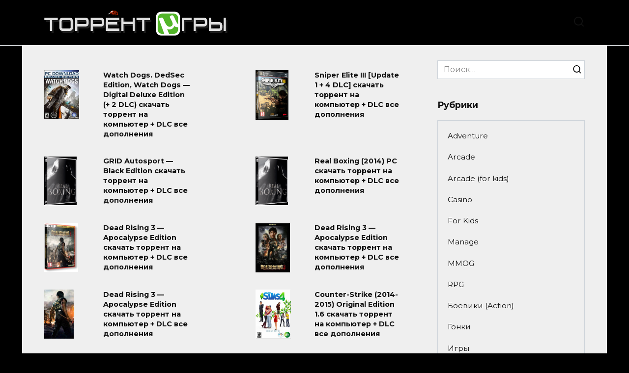

--- FILE ---
content_type: text/html; charset=UTF-8
request_url: https://torrent-igry.org/
body_size: 36285
content:
<!doctype html> <html lang="ru-RU"> <head> <meta charset="UTF-8"> <meta name="viewport" content="width=device-width, initial-scale=1"> <meta name='robots' content='index, follow, max-image-preview:large, max-snippet:-1, max-video-preview:-1'/> <style>img:is([sizes="auto" i], [sizes^="auto," i]) { contain-intrinsic-size: 3000px 1500px }</style> <title>Торрент игры и не только - скачать торренты игры</title> <meta name="description" content="скачать торренты игры"/> <link rel="canonical" href="https://torrent-igry.org/"/> <meta property="og:locale" content="ru_RU"/> <meta property="og:type" content="website"/> <meta property="og:title" content="Торрент игры и не только - скачать торренты игры"/> <meta property="og:description" content="скачать торренты игры"/> <meta property="og:url" content="https://torrent-igry.org/"/> <meta property="og:site_name" content="Торрент игры и не только"/> <meta name="twitter:card" content="summary_large_image"/> <meta name="google-site-verification" content="8swWPFEWn5jJyIWtuGp4SJF_MES1_zzNq6qid87XaGA"/> <meta name="yandex-verification" content="05a2236260f21658"/> <link rel='dns-prefetch' href='//fonts.googleapis.com'/> <style id='wp-block-library-theme-inline-css' type='text/css'> .wp-block-audio :where(figcaption){color:#555;font-size:13px;text-align:center}.is-dark-theme .wp-block-audio :where(figcaption){color:#ffffffa6}.wp-block-audio{margin:0 0 1em}.wp-block-code{border:1px solid #ccc;border-radius:4px;font-family:Menlo,Consolas,monaco,monospace;padding:.8em 1em}.wp-block-embed :where(figcaption){color:#555;font-size:13px;text-align:center}.is-dark-theme .wp-block-embed :where(figcaption){color:#ffffffa6}.wp-block-embed{margin:0 0 1em}.blocks-gallery-caption{color:#555;font-size:13px;text-align:center}.is-dark-theme .blocks-gallery-caption{color:#ffffffa6}:root :where(.wp-block-image figcaption){color:#555;font-size:13px;text-align:center}.is-dark-theme :root :where(.wp-block-image figcaption){color:#ffffffa6}.wp-block-image{margin:0 0 1em}.wp-block-pullquote{border-bottom:4px solid;border-top:4px solid;color:currentColor;margin-bottom:1.75em}.wp-block-pullquote cite,.wp-block-pullquote footer,.wp-block-pullquote__citation{color:currentColor;font-size:.8125em;font-style:normal;text-transform:uppercase}.wp-block-quote{border-left:.25em solid;margin:0 0 1.75em;padding-left:1em}.wp-block-quote cite,.wp-block-quote footer{color:currentColor;font-size:.8125em;font-style:normal;position:relative}.wp-block-quote:where(.has-text-align-right){border-left:none;border-right:.25em solid;padding-left:0;padding-right:1em}.wp-block-quote:where(.has-text-align-center){border:none;padding-left:0}.wp-block-quote.is-large,.wp-block-quote.is-style-large,.wp-block-quote:where(.is-style-plain){border:none}.wp-block-search .wp-block-search__label{font-weight:700}.wp-block-search__button{border:1px solid #ccc;padding:.375em .625em}:where(.wp-block-group.has-background){padding:1.25em 2.375em}.wp-block-separator.has-css-opacity{opacity:.4}.wp-block-separator{border:none;border-bottom:2px solid;margin-left:auto;margin-right:auto}.wp-block-separator.has-alpha-channel-opacity{opacity:1}.wp-block-separator:not(.is-style-wide):not(.is-style-dots){width:100px}.wp-block-separator.has-background:not(.is-style-dots){border-bottom:none;height:1px}.wp-block-separator.has-background:not(.is-style-wide):not(.is-style-dots){height:2px}.wp-block-table{margin:0 0 1em}.wp-block-table td,.wp-block-table th{word-break:normal}.wp-block-table :where(figcaption){color:#555;font-size:13px;text-align:center}.is-dark-theme .wp-block-table :where(figcaption){color:#ffffffa6}.wp-block-video :where(figcaption){color:#555;font-size:13px;text-align:center}.is-dark-theme .wp-block-video :where(figcaption){color:#ffffffa6}.wp-block-video{margin:0 0 1em}:root :where(.wp-block-template-part.has-background){margin-bottom:0;margin-top:0;padding:1.25em 2.375em} </style> <style id='classic-theme-styles-inline-css' type='text/css'> /*! This file is auto-generated */ .wp-block-button__link{color:#fff;background-color:#32373c;border-radius:9999px;box-shadow:none;text-decoration:none;padding:calc(.667em + 2px) calc(1.333em + 2px);font-size:1.125em}.wp-block-file__button{background:#32373c;color:#fff;text-decoration:none} </style> <style id='global-styles-inline-css' type='text/css'> :root{--wp--preset--aspect-ratio--square: 1;--wp--preset--aspect-ratio--4-3: 4/3;--wp--preset--aspect-ratio--3-4: 3/4;--wp--preset--aspect-ratio--3-2: 3/2;--wp--preset--aspect-ratio--2-3: 2/3;--wp--preset--aspect-ratio--16-9: 16/9;--wp--preset--aspect-ratio--9-16: 9/16;--wp--preset--color--black: #000000;--wp--preset--color--cyan-bluish-gray: #abb8c3;--wp--preset--color--white: #ffffff;--wp--preset--color--pale-pink: #f78da7;--wp--preset--color--vivid-red: #cf2e2e;--wp--preset--color--luminous-vivid-orange: #ff6900;--wp--preset--color--luminous-vivid-amber: #fcb900;--wp--preset--color--light-green-cyan: #7bdcb5;--wp--preset--color--vivid-green-cyan: #00d084;--wp--preset--color--pale-cyan-blue: #8ed1fc;--wp--preset--color--vivid-cyan-blue: #0693e3;--wp--preset--color--vivid-purple: #9b51e0;--wp--preset--gradient--vivid-cyan-blue-to-vivid-purple: linear-gradient(135deg,rgba(6,147,227,1) 0%,rgb(155,81,224) 100%);--wp--preset--gradient--light-green-cyan-to-vivid-green-cyan: linear-gradient(135deg,rgb(122,220,180) 0%,rgb(0,208,130) 100%);--wp--preset--gradient--luminous-vivid-amber-to-luminous-vivid-orange: linear-gradient(135deg,rgba(252,185,0,1) 0%,rgba(255,105,0,1) 100%);--wp--preset--gradient--luminous-vivid-orange-to-vivid-red: linear-gradient(135deg,rgba(255,105,0,1) 0%,rgb(207,46,46) 100%);--wp--preset--gradient--very-light-gray-to-cyan-bluish-gray: linear-gradient(135deg,rgb(238,238,238) 0%,rgb(169,184,195) 100%);--wp--preset--gradient--cool-to-warm-spectrum: linear-gradient(135deg,rgb(74,234,220) 0%,rgb(151,120,209) 20%,rgb(207,42,186) 40%,rgb(238,44,130) 60%,rgb(251,105,98) 80%,rgb(254,248,76) 100%);--wp--preset--gradient--blush-light-purple: linear-gradient(135deg,rgb(255,206,236) 0%,rgb(152,150,240) 100%);--wp--preset--gradient--blush-bordeaux: linear-gradient(135deg,rgb(254,205,165) 0%,rgb(254,45,45) 50%,rgb(107,0,62) 100%);--wp--preset--gradient--luminous-dusk: linear-gradient(135deg,rgb(255,203,112) 0%,rgb(199,81,192) 50%,rgb(65,88,208) 100%);--wp--preset--gradient--pale-ocean: linear-gradient(135deg,rgb(255,245,203) 0%,rgb(182,227,212) 50%,rgb(51,167,181) 100%);--wp--preset--gradient--electric-grass: linear-gradient(135deg,rgb(202,248,128) 0%,rgb(113,206,126) 100%);--wp--preset--gradient--midnight: linear-gradient(135deg,rgb(2,3,129) 0%,rgb(40,116,252) 100%);--wp--preset--font-size--small: 19.5px;--wp--preset--font-size--medium: 20px;--wp--preset--font-size--large: 36.5px;--wp--preset--font-size--x-large: 42px;--wp--preset--font-size--normal: 22px;--wp--preset--font-size--huge: 49.5px;--wp--preset--spacing--20: 0.44rem;--wp--preset--spacing--30: 0.67rem;--wp--preset--spacing--40: 1rem;--wp--preset--spacing--50: 1.5rem;--wp--preset--spacing--60: 2.25rem;--wp--preset--spacing--70: 3.38rem;--wp--preset--spacing--80: 5.06rem;--wp--preset--shadow--natural: 6px 6px 9px rgba(0, 0, 0, 0.2);--wp--preset--shadow--deep: 12px 12px 50px rgba(0, 0, 0, 0.4);--wp--preset--shadow--sharp: 6px 6px 0px rgba(0, 0, 0, 0.2);--wp--preset--shadow--outlined: 6px 6px 0px -3px rgba(255, 255, 255, 1), 6px 6px rgba(0, 0, 0, 1);--wp--preset--shadow--crisp: 6px 6px 0px rgba(0, 0, 0, 1);}:where(.is-layout-flex){gap: 0.5em;}:where(.is-layout-grid){gap: 0.5em;}body .is-layout-flex{display: flex;}.is-layout-flex{flex-wrap: wrap;align-items: center;}.is-layout-flex > :is(*, div){margin: 0;}body .is-layout-grid{display: grid;}.is-layout-grid > :is(*, div){margin: 0;}:where(.wp-block-columns.is-layout-flex){gap: 2em;}:where(.wp-block-columns.is-layout-grid){gap: 2em;}:where(.wp-block-post-template.is-layout-flex){gap: 1.25em;}:where(.wp-block-post-template.is-layout-grid){gap: 1.25em;}.has-black-color{color: var(--wp--preset--color--black) !important;}.has-cyan-bluish-gray-color{color: var(--wp--preset--color--cyan-bluish-gray) !important;}.has-white-color{color: var(--wp--preset--color--white) !important;}.has-pale-pink-color{color: var(--wp--preset--color--pale-pink) !important;}.has-vivid-red-color{color: var(--wp--preset--color--vivid-red) !important;}.has-luminous-vivid-orange-color{color: var(--wp--preset--color--luminous-vivid-orange) !important;}.has-luminous-vivid-amber-color{color: var(--wp--preset--color--luminous-vivid-amber) !important;}.has-light-green-cyan-color{color: var(--wp--preset--color--light-green-cyan) !important;}.has-vivid-green-cyan-color{color: var(--wp--preset--color--vivid-green-cyan) !important;}.has-pale-cyan-blue-color{color: var(--wp--preset--color--pale-cyan-blue) !important;}.has-vivid-cyan-blue-color{color: var(--wp--preset--color--vivid-cyan-blue) !important;}.has-vivid-purple-color{color: var(--wp--preset--color--vivid-purple) !important;}.has-black-background-color{background-color: var(--wp--preset--color--black) !important;}.has-cyan-bluish-gray-background-color{background-color: var(--wp--preset--color--cyan-bluish-gray) !important;}.has-white-background-color{background-color: var(--wp--preset--color--white) !important;}.has-pale-pink-background-color{background-color: var(--wp--preset--color--pale-pink) !important;}.has-vivid-red-background-color{background-color: var(--wp--preset--color--vivid-red) !important;}.has-luminous-vivid-orange-background-color{background-color: var(--wp--preset--color--luminous-vivid-orange) !important;}.has-luminous-vivid-amber-background-color{background-color: var(--wp--preset--color--luminous-vivid-amber) !important;}.has-light-green-cyan-background-color{background-color: var(--wp--preset--color--light-green-cyan) !important;}.has-vivid-green-cyan-background-color{background-color: var(--wp--preset--color--vivid-green-cyan) !important;}.has-pale-cyan-blue-background-color{background-color: var(--wp--preset--color--pale-cyan-blue) !important;}.has-vivid-cyan-blue-background-color{background-color: var(--wp--preset--color--vivid-cyan-blue) !important;}.has-vivid-purple-background-color{background-color: var(--wp--preset--color--vivid-purple) !important;}.has-black-border-color{border-color: var(--wp--preset--color--black) !important;}.has-cyan-bluish-gray-border-color{border-color: var(--wp--preset--color--cyan-bluish-gray) !important;}.has-white-border-color{border-color: var(--wp--preset--color--white) !important;}.has-pale-pink-border-color{border-color: var(--wp--preset--color--pale-pink) !important;}.has-vivid-red-border-color{border-color: var(--wp--preset--color--vivid-red) !important;}.has-luminous-vivid-orange-border-color{border-color: var(--wp--preset--color--luminous-vivid-orange) !important;}.has-luminous-vivid-amber-border-color{border-color: var(--wp--preset--color--luminous-vivid-amber) !important;}.has-light-green-cyan-border-color{border-color: var(--wp--preset--color--light-green-cyan) !important;}.has-vivid-green-cyan-border-color{border-color: var(--wp--preset--color--vivid-green-cyan) !important;}.has-pale-cyan-blue-border-color{border-color: var(--wp--preset--color--pale-cyan-blue) !important;}.has-vivid-cyan-blue-border-color{border-color: var(--wp--preset--color--vivid-cyan-blue) !important;}.has-vivid-purple-border-color{border-color: var(--wp--preset--color--vivid-purple) !important;}.has-vivid-cyan-blue-to-vivid-purple-gradient-background{background: var(--wp--preset--gradient--vivid-cyan-blue-to-vivid-purple) !important;}.has-light-green-cyan-to-vivid-green-cyan-gradient-background{background: var(--wp--preset--gradient--light-green-cyan-to-vivid-green-cyan) !important;}.has-luminous-vivid-amber-to-luminous-vivid-orange-gradient-background{background: var(--wp--preset--gradient--luminous-vivid-amber-to-luminous-vivid-orange) !important;}.has-luminous-vivid-orange-to-vivid-red-gradient-background{background: var(--wp--preset--gradient--luminous-vivid-orange-to-vivid-red) !important;}.has-very-light-gray-to-cyan-bluish-gray-gradient-background{background: var(--wp--preset--gradient--very-light-gray-to-cyan-bluish-gray) !important;}.has-cool-to-warm-spectrum-gradient-background{background: var(--wp--preset--gradient--cool-to-warm-spectrum) !important;}.has-blush-light-purple-gradient-background{background: var(--wp--preset--gradient--blush-light-purple) !important;}.has-blush-bordeaux-gradient-background{background: var(--wp--preset--gradient--blush-bordeaux) !important;}.has-luminous-dusk-gradient-background{background: var(--wp--preset--gradient--luminous-dusk) !important;}.has-pale-ocean-gradient-background{background: var(--wp--preset--gradient--pale-ocean) !important;}.has-electric-grass-gradient-background{background: var(--wp--preset--gradient--electric-grass) !important;}.has-midnight-gradient-background{background: var(--wp--preset--gradient--midnight) !important;}.has-small-font-size{font-size: var(--wp--preset--font-size--small) !important;}.has-medium-font-size{font-size: var(--wp--preset--font-size--medium) !important;}.has-large-font-size{font-size: var(--wp--preset--font-size--large) !important;}.has-x-large-font-size{font-size: var(--wp--preset--font-size--x-large) !important;} :where(.wp-block-post-template.is-layout-flex){gap: 1.25em;}:where(.wp-block-post-template.is-layout-grid){gap: 1.25em;} :where(.wp-block-columns.is-layout-flex){gap: 2em;}:where(.wp-block-columns.is-layout-grid){gap: 2em;} :root :where(.wp-block-pullquote){font-size: 1.5em;line-height: 1.6;} </style> <link rel='stylesheet' id='google-fonts-css' href='https://fonts.googleapis.com/css?family=Montserrat%3A400%2C400i%2C700%7CRoboto%3A400%2C400i%2C700&#038;subset=cyrillic&#038;display=swap' media='all'/> <link rel='stylesheet' id='reboot-style-css' href='https://torrent-igry.org/wp-content/themes/reboot/assets/css/style.min.css' media='all'/> <script type="text/javascript" src="https://torrent-igry.org/wp-includes/js/jquery/jquery.min.js" id="jquery-core-js"></script> <style>.pseudo-clearfy-link { color: #008acf; cursor: pointer;}.pseudo-clearfy-link:hover { text-decoration: none;}</style><meta name="yandex-verification" content="f73c77669c13d1d4"/><link rel="preload" href="https://torrent-igry.org/wp-content/themes/reboot/assets/fonts/wpshop-core.ttf" as="font" crossorigin> <style>.post-card--grid, .post-card--grid .post-card__thumbnail, .post-card--grid .post-card__thumbnail img, .post-card--grid .post-card__thumbnail:before{border-radius: 6px}body{background-color:#000000}.site-content{background-color:#efefef}.site-header{background-color:#000000}@media (min-width: 992px){.top-menu ul li .sub-menu{background-color:#000000}}.site-title, .site-title a{color:#ffffff}.site-description{color:#ffffff}.h1, h1:not(.site-title){font-family:"Roboto" ,"Helvetica Neue", Helvetica, Arial, sans-serif;font-size:2.6em;}</style> <link rel="icon" href="https://torrent-igry.org/wp-content/uploads/2024/05/favicon-100x100.png" sizes="32x32"/> <link rel="icon" href="https://torrent-igry.org/wp-content/uploads/2024/05/favicon.png" sizes="192x192"/> <link rel="apple-touch-icon" href="https://torrent-igry.org/wp-content/uploads/2024/05/favicon.png"/> <meta name="msapplication-TileImage" content="https://torrent-igry.org/wp-content/uploads/2024/05/favicon.png"/> </head> <body class="home blog wp-embed-responsive wp-theme-reboot sidebar-right"> <div id="page" class="site"> <a class="skip-link screen-reader-text" href="#content"><!--noindex-->Перейти к содержанию<!--/noindex--></a> <div class="search-screen-overlay js-search-screen-overlay"></div> <div class="search-screen js-search-screen"> <form role="search" method="get" class="search-form" action="https://torrent-igry.org/"> <label> <span class="screen-reader-text"><!--noindex-->Search for:<!--/noindex--></span> <input type="search" class="search-field" placeholder="Поиск…" value="" name="s"> </label> <button type="submit" class="search-submit"></button> </form> </div> <header id="masthead" class="site-header full" itemscope itemtype="http://schema.org/WPHeader"> <div class="site-header-inner fixed"> <div class="humburger js-humburger"><span></span><span></span><span></span></div> <div class="site-branding"> <div class="site-logotype"><img src="https://torrent-igry.org/wp-content/uploads/2024/05/logo_vesna.png" width="373" height="53" alt="Торрент игры и не только"></div></div><!-- .site-branding --> <div class="header-search"> <span class="search-icon js-search-icon"></span> </div> </div> </header><!-- #masthead --> <nav id="site-navigation" class="main-navigation fixed" style="display: none;"> <div class="main-navigation-inner full"> <ul id="header_menu"></ul> </div> </nav> <div class="container header-separator"></div> <div class="mobile-menu-placeholder js-mobile-menu-placeholder"></div> <div id="content" class="site-content fixed"> <div class="site-content-inner"> <div id="primary" class="content-area"> <main id="main" class="site-main"> <div class="section-block section-posts section-preset--none is-show-thumbnails-true"> <div class="post-cards post-cards--small"> <div class="post-card post-card--small w-animate" itemscope itemtype="http://schema.org/BlogPosting" data-animate-style="fadeinup"> <div class="post-card__thumbnail"> <a href="https://torrent-igry.org/watch-dogs-dedsec-edition-watch-dogs-digital-deluxe-edition-2-dlc-skachat-torrent-na-kompyuter-dlc-vse-dopolneniya/"> <img width="71" height="100" src="https://torrent-igry.org/wp-content/uploads/2025/07/logo-13366.jpg" class="attachment-reboot_square size-reboot_square wp-post-image" alt="" itemprop="image" decoding="async"/> </a> </div> <div class="post-card__body"> <div class="post-card__title" itemprop="name"><span itemprop="headline"><a href="https://torrent-igry.org/watch-dogs-dedsec-edition-watch-dogs-digital-deluxe-edition-2-dlc-skachat-torrent-na-kompyuter-dlc-vse-dopolneniya/">Watch Dogs. DedSec Edition, Watch Dogs &#8212; Digital Deluxe Edition (+ 2 DLC) скачать торрент на компьютер + DLC все дополнения</a></span></div> </div> <meta itemprop="articleBody" content="Watch Dogs — это приключенческий экшен в открытом мире, действие которого развивается в современном городе Чикаго, полностью воссозданном с помощью детальной графики и высокой реалистичности. В центре сюжета — использование технологий для контроля и управления городской инфраструктурой, что создает уникальные возможности для игрока. Основные особенности и геймплей игры: Город управляется системой ctOS, которая собирает и [&hellip;]"> <meta itemprop="author" content="admin"/> <meta itemscope itemprop="mainEntityOfPage" itemType="https://schema.org/WebPage" itemid="https://torrent-igry.org/watch-dogs-dedsec-edition-watch-dogs-digital-deluxe-edition-2-dlc-skachat-torrent-na-kompyuter-dlc-vse-dopolneniya/" content="Watch Dogs. DedSec Edition, Watch Dogs &#8212; Digital Deluxe Edition (+ 2 DLC) скачать торрент на компьютер + DLC все дополнения"> <meta itemprop="dateModified" content="2025-07-14"> <meta itemprop="datePublished" content="2025-07-14T00:01:30+00:00"> <div itemprop="publisher" itemscope itemtype="https://schema.org/Organization" style="display: none;"><div itemprop="logo" itemscope itemtype="https://schema.org/ImageObject"><img itemprop="url image" src="https://torrent-igry.org/wp-content/uploads/2024/05/logo_vesna.png" alt="Торрент игры и не только"></div><meta itemprop="name" content="Торрент игры и не только"><meta itemprop="telephone" content="Торрент игры и не только"><meta itemprop="address" content="https://torrent-igry.org"></div> </div> <div class="post-card post-card--small w-animate" itemscope itemtype="http://schema.org/BlogPosting" data-animate-style="fadeinup"> <div class="post-card__thumbnail"> <a href="https://torrent-igry.org/sniper-elite-iii-update-1-4-dlc-skachat-torrent-na-kompyuter-dlc-vse-dopolneniya/"> <img width="67" height="100" src="https://torrent-igry.org/wp-content/uploads/2025/07/logo-13365.jpg" class="attachment-reboot_square size-reboot_square wp-post-image" alt="" itemprop="image" decoding="async"/> </a> </div> <div class="post-card__body"> <div class="post-card__title" itemprop="name"><span itemprop="headline"><a href="https://torrent-igry.org/sniper-elite-iii-update-1-4-dlc-skachat-torrent-na-kompyuter-dlc-vse-dopolneniya/">Sniper Elite III [Update 1 + 4 DLC] скачать торрент на компьютер + DLC все дополнения</a></span></div> </div> <meta itemprop="articleBody" content="Sniper Elite 3 — тактический шутер от третьего лица, действия которого разворачиваются во времена Второй мировой войны. Проект предлагает игрокам погрузиться в насыщенные боевые операции в Северной Африке в роли агента Карла Фейрберна. Игра сочетает элементы стелса, дальнего боя и ближнего боя, предоставляя широкий спектр тактических решений. Основные особенности геймплея: Открытый мир с нелинейным развитием [&hellip;]"> <meta itemprop="author" content="admin"/> <meta itemscope itemprop="mainEntityOfPage" itemType="https://schema.org/WebPage" itemid="https://torrent-igry.org/sniper-elite-iii-update-1-4-dlc-skachat-torrent-na-kompyuter-dlc-vse-dopolneniya/" content="Sniper Elite III [Update 1 + 4 DLC] скачать торрент на компьютер + DLC все дополнения"> <meta itemprop="dateModified" content="2025-07-14"> <meta itemprop="datePublished" content="2025-07-14T00:01:29+00:00"> <div itemprop="publisher" itemscope itemtype="https://schema.org/Organization" style="display: none;"><div itemprop="logo" itemscope itemtype="https://schema.org/ImageObject"><img itemprop="url image" src="https://torrent-igry.org/wp-content/uploads/2024/05/logo_vesna.png" alt="Торрент игры и не только"></div><meta itemprop="name" content="Торрент игры и не только"><meta itemprop="telephone" content="Торрент игры и не только"><meta itemprop="address" content="https://torrent-igry.org"></div> </div> <div class="post-card post-card--small w-animate" itemscope itemtype="http://schema.org/BlogPosting" data-animate-style="fadeinup"> <div class="post-card__thumbnail"> <a href="https://torrent-igry.org/grid-autosport-black-edition-skachat-torrent-na-kompyuter-dlc-vse-dopolneniya/"> <img width="66" height="100" src="https://torrent-igry.org/wp-content/uploads/2025/07/logo-13364.jpg" class="attachment-reboot_square size-reboot_square wp-post-image" alt="" itemprop="image" decoding="async"/> </a> </div> <div class="post-card__body"> <div class="post-card__title" itemprop="name"><span itemprop="headline"><a href="https://torrent-igry.org/grid-autosport-black-edition-skachat-torrent-na-kompyuter-dlc-vse-dopolneniya/">GRID Autosport &#8212; Black Edition скачать торрент на компьютер + DLC все дополнения</a></span></div> </div> <meta itemprop="articleBody" content="GRID Autosport — продолжение популярной серии виртуальных гонок, созданное при тесном взаимодействии с профессиональными спортсменами и автоэкспертами. Игра предназначена для любителей реалистичных гонок и предлагает широкий спектр соревнований и режимов, позволяющих ощутить себя настоящим профессиональным водителем. Основные особенности и геймплей GRID Autosport включают: Разнообразие дисциплин: кольцевые гонки, ночные заезды на выносливость, уличные гонки и тюнингованные [&hellip;]"> <meta itemprop="author" content="admin"/> <meta itemscope itemprop="mainEntityOfPage" itemType="https://schema.org/WebPage" itemid="https://torrent-igry.org/grid-autosport-black-edition-skachat-torrent-na-kompyuter-dlc-vse-dopolneniya/" content="GRID Autosport &#8212; Black Edition скачать торрент на компьютер + DLC все дополнения"> <meta itemprop="dateModified" content="2025-07-14"> <meta itemprop="datePublished" content="2025-07-14T00:00:26+00:00"> <div itemprop="publisher" itemscope itemtype="https://schema.org/Organization" style="display: none;"><div itemprop="logo" itemscope itemtype="https://schema.org/ImageObject"><img itemprop="url image" src="https://torrent-igry.org/wp-content/uploads/2024/05/logo_vesna.png" alt="Торрент игры и не только"></div><meta itemprop="name" content="Торрент игры и не только"><meta itemprop="telephone" content="Торрент игры и не только"><meta itemprop="address" content="https://torrent-igry.org"></div> </div> <div class="post-card post-card--small w-animate" itemscope itemtype="http://schema.org/BlogPosting" data-animate-style="fadeinup"> <div class="post-card__thumbnail"> <a href="https://torrent-igry.org/real-boxing-2014-pc-skachat-torrent-na-kompyuter-dlc-vse-dopolneniya/"> <img width="66" height="100" src="https://torrent-igry.org/wp-content/uploads/2025/07/logo-13364.jpg" class="attachment-reboot_square size-reboot_square wp-post-image" alt="" itemprop="image" decoding="async"/> </a> </div> <div class="post-card__body"> <div class="post-card__title" itemprop="name"><span itemprop="headline"><a href="https://torrent-igry.org/real-boxing-2014-pc-skachat-torrent-na-kompyuter-dlc-vse-dopolneniya/">Real Boxing (2014) PC скачать торрент на компьютер + DLC все дополнения</a></span></div> </div> <meta itemprop="articleBody" content="Real Boxing™ — это симулятор профессионального бокса для платформы Steam, предлагающий максимально реалистичный опыт UFC на ПК. Игра выделяется благодаря своей высокой графической детализации, анимации с участием реальных спортсменов и мощному движку Unreal Engine, создающему эффект полного погружения в бой. Благодаря широкой настройке персонажей и режимам, эта игра подойдёт как для поклонников одиночных тренировок, так [&hellip;]"> <meta itemprop="author" content="admin"/> <meta itemscope itemprop="mainEntityOfPage" itemType="https://schema.org/WebPage" itemid="https://torrent-igry.org/real-boxing-2014-pc-skachat-torrent-na-kompyuter-dlc-vse-dopolneniya/" content="Real Boxing (2014) PC скачать торрент на компьютер + DLC все дополнения"> <meta itemprop="dateModified" content="2025-07-13"> <meta itemprop="datePublished" content="2025-07-13T23:59:26+00:00"> <div itemprop="publisher" itemscope itemtype="https://schema.org/Organization" style="display: none;"><div itemprop="logo" itemscope itemtype="https://schema.org/ImageObject"><img itemprop="url image" src="https://torrent-igry.org/wp-content/uploads/2024/05/logo_vesna.png" alt="Торрент игры и не только"></div><meta itemprop="name" content="Торрент игры и не только"><meta itemprop="telephone" content="Торрент игры и не только"><meta itemprop="address" content="https://torrent-igry.org"></div> </div> <div class="post-card post-card--small w-animate" itemscope itemtype="http://schema.org/BlogPosting" data-animate-style="fadeinup"> <div class="post-card__thumbnail"> <a href="https://torrent-igry.org/dead-rising-3-apocalypse-edition-skachat-torrent-na-kompyuter-dlc-vse-dopolneniya-3/"> <img width="69" height="100" src="https://torrent-igry.org/wp-content/uploads/2025/07/logo-13363.jpg" class="attachment-reboot_square size-reboot_square wp-post-image" alt="" itemprop="image" decoding="async"/> </a> </div> <div class="post-card__body"> <div class="post-card__title" itemprop="name"><span itemprop="headline"><a href="https://torrent-igry.org/dead-rising-3-apocalypse-edition-skachat-torrent-na-kompyuter-dlc-vse-dopolneniya-3/">Dead Rising 3 &#8212; Apocalypse Edition скачать торрент на компьютер + DLC все дополнения</a></span></div> </div> <meta itemprop="articleBody" content="Dead Rising 3 – это динамичная игра про выживание в зомби-апокалипсисе, где игроки исследуют огромный открытый мир Los Perdidos. В центре внимания — создание и использование разнообразного оружия, а также тактическое уничтожение множества зомби. Игра предлагает масштабное действие, насыщенное сюжетом и возможностями для экспериментов с вооружением. Основные особенности/геймплей: Создание оружия: игроки могут комбинировать подручные материалы [&hellip;]"> <meta itemprop="author" content="admin"/> <meta itemscope itemprop="mainEntityOfPage" itemType="https://schema.org/WebPage" itemid="https://torrent-igry.org/dead-rising-3-apocalypse-edition-skachat-torrent-na-kompyuter-dlc-vse-dopolneniya-3/" content="Dead Rising 3 &#8212; Apocalypse Edition скачать торрент на компьютер + DLC все дополнения"> <meta itemprop="dateModified" content="2025-07-13"> <meta itemprop="datePublished" content="2025-07-13T23:58:22+00:00"> <div itemprop="publisher" itemscope itemtype="https://schema.org/Organization" style="display: none;"><div itemprop="logo" itemscope itemtype="https://schema.org/ImageObject"><img itemprop="url image" src="https://torrent-igry.org/wp-content/uploads/2024/05/logo_vesna.png" alt="Торрент игры и не только"></div><meta itemprop="name" content="Торрент игры и не только"><meta itemprop="telephone" content="Торрент игры и не только"><meta itemprop="address" content="https://torrent-igry.org"></div> </div> <div class="post-card post-card--small w-animate" itemscope itemtype="http://schema.org/BlogPosting" data-animate-style="fadeinup"> <div class="post-card__thumbnail"> <a href="https://torrent-igry.org/dead-rising-3-apocalypse-edition-skachat-torrent-na-kompyuter-dlc-vse-dopolneniya-2/"> <img width="70" height="100" src="https://torrent-igry.org/wp-content/uploads/2025/07/logo-13362.jpg" class="attachment-reboot_square size-reboot_square wp-post-image" alt="" itemprop="image" decoding="async"/> </a> </div> <div class="post-card__body"> <div class="post-card__title" itemprop="name"><span itemprop="headline"><a href="https://torrent-igry.org/dead-rising-3-apocalypse-edition-skachat-torrent-na-kompyuter-dlc-vse-dopolneniya-2/">Dead Rising 3 &#8212; Apocalypse Edition скачать торрент на компьютер + DLC все дополнения</a></span></div> </div> <meta itemprop="articleBody" content="Dead Rising 3 — это открытый мир в жанре выживания, действие которого происходит в городе Los Perdidos, спустя десять лет после событий предыдущих игр серии. В центре сюжета — механик Ник Рамос, пытающийся сбежать из города, охваченного зомби-эпидемией, которая грозит всему человечеству. Игра предлагает масштабное полотно для экспериментов с выживанием и тактикой борьбы с ордами [&hellip;]"> <meta itemprop="author" content="admin"/> <meta itemscope itemprop="mainEntityOfPage" itemType="https://schema.org/WebPage" itemid="https://torrent-igry.org/dead-rising-3-apocalypse-edition-skachat-torrent-na-kompyuter-dlc-vse-dopolneniya-2/" content="Dead Rising 3 &#8212; Apocalypse Edition скачать торрент на компьютер + DLC все дополнения"> <meta itemprop="dateModified" content="2025-07-13"> <meta itemprop="datePublished" content="2025-07-13T23:57:22+00:00"> <div itemprop="publisher" itemscope itemtype="https://schema.org/Organization" style="display: none;"><div itemprop="logo" itemscope itemtype="https://schema.org/ImageObject"><img itemprop="url image" src="https://torrent-igry.org/wp-content/uploads/2024/05/logo_vesna.png" alt="Торрент игры и не только"></div><meta itemprop="name" content="Торрент игры и не только"><meta itemprop="telephone" content="Торрент игры и не только"><meta itemprop="address" content="https://torrent-igry.org"></div> </div> <div class="post-card post-card--small w-animate" itemscope itemtype="http://schema.org/BlogPosting" data-animate-style="fadeinup"> <div class="post-card__thumbnail"> <a href="https://torrent-igry.org/dead-rising-3-apocalypse-edition-skachat-torrent-na-kompyuter-dlc-vse-dopolneniya/"> <img width="60" height="100" src="https://torrent-igry.org/wp-content/uploads/2025/07/logo-13361.jpg" class="attachment-reboot_square size-reboot_square wp-post-image" alt="" itemprop="image" decoding="async"/> </a> </div> <div class="post-card__body"> <div class="post-card__title" itemprop="name"><span itemprop="headline"><a href="https://torrent-igry.org/dead-rising-3-apocalypse-edition-skachat-torrent-na-kompyuter-dlc-vse-dopolneniya/">Dead Rising 3 &#8212; Apocalypse Edition скачать торрент на компьютер + DLC все дополнения</a></span></div> </div> <meta itemprop="articleBody" content="Dead Rising 3: Apocalypse Edition — это динамичный экшен с открытым миром, действие которого происходит в городе Лос-Пердидос спустя десять лет после событий в Fortune City. Игра сочетает насыщенный сюжет с элементами выживания в условиях масштабной эпидемии зомби. Визуальная составляющая и поддержка современных технологий делают игровой процесс максимально захватывающим и реалистичным. Основные особенности и геймплей: [&hellip;]"> <meta itemprop="author" content="admin"/> <meta itemscope itemprop="mainEntityOfPage" itemType="https://schema.org/WebPage" itemid="https://torrent-igry.org/dead-rising-3-apocalypse-edition-skachat-torrent-na-kompyuter-dlc-vse-dopolneniya/" content="Dead Rising 3 &#8212; Apocalypse Edition скачать торрент на компьютер + DLC все дополнения"> <meta itemprop="dateModified" content="2025-07-13"> <meta itemprop="datePublished" content="2025-07-13T23:55:57+00:00"> <div itemprop="publisher" itemscope itemtype="https://schema.org/Organization" style="display: none;"><div itemprop="logo" itemscope itemtype="https://schema.org/ImageObject"><img itemprop="url image" src="https://torrent-igry.org/wp-content/uploads/2024/05/logo_vesna.png" alt="Торрент игры и не только"></div><meta itemprop="name" content="Торрент игры и не только"><meta itemprop="telephone" content="Торрент игры и не только"><meta itemprop="address" content="https://torrent-igry.org"></div> </div> <div class="post-card post-card--small w-animate" itemscope itemtype="http://schema.org/BlogPosting" data-animate-style="fadeinup"> <div class="post-card__thumbnail"> <a href="https://torrent-igry.org/counter-strike-2014-2015-original-edition-1-6-skachat-torrent-na-kompyuter-dlc-vse-dopolneniya/"> <img width="72" height="100" src="https://torrent-igry.org/wp-content/uploads/2025/07/logo-13360.jpg" class="attachment-reboot_square size-reboot_square wp-post-image" alt="" itemprop="image" decoding="async"/> </a> </div> <div class="post-card__body"> <div class="post-card__title" itemprop="name"><span itemprop="headline"><a href="https://torrent-igry.org/counter-strike-2014-2015-original-edition-1-6-skachat-torrent-na-kompyuter-dlc-vse-dopolneniya/">Counter-Strike (2014-2015) Original Edition 1.6 скачать торрент на компьютер + DLC все дополнения</a></span></div> </div> <meta itemprop="articleBody" content="«Counter-Strike» — одна из наиболее влиятельных и популярных командных шутеров за последние десятилетия. С момента своего появления в начале 2000-х годов игра завоевала сердца миллионов игроков по всему миру, став классикой жанра и основой для многих профессиональных киберспортивных соревнований. Несмотря на развитие технологий и появление новых игр, «Counter-Strike 1.6» сохраняет свою популярность благодаря уникальному геймплею [&hellip;]"> <meta itemprop="author" content="admin"/> <meta itemscope itemprop="mainEntityOfPage" itemType="https://schema.org/WebPage" itemid="https://torrent-igry.org/counter-strike-2014-2015-original-edition-1-6-skachat-torrent-na-kompyuter-dlc-vse-dopolneniya/" content="Counter-Strike (2014-2015) Original Edition 1.6 скачать торрент на компьютер + DLC все дополнения"> <meta itemprop="dateModified" content="2025-07-13"> <meta itemprop="datePublished" content="2025-07-13T23:54:55+00:00"> <div itemprop="publisher" itemscope itemtype="https://schema.org/Organization" style="display: none;"><div itemprop="logo" itemscope itemtype="https://schema.org/ImageObject"><img itemprop="url image" src="https://torrent-igry.org/wp-content/uploads/2024/05/logo_vesna.png" alt="Торрент игры и не только"></div><meta itemprop="name" content="Торрент игры и не только"><meta itemprop="telephone" content="Торрент игры и не только"><meta itemprop="address" content="https://torrent-igry.org"></div> </div> <div class="post-card post-card--small w-animate" itemscope itemtype="http://schema.org/BlogPosting" data-animate-style="fadeinup"> <div class="post-card__thumbnail"> <a href="https://torrent-igry.org/the-sims-4-deluxe-edition-l-rus-eng-multi17-2014-update-2-skachat-torrent-na-kompyuter-dlc-vse-dopolneniya/"> <img width="72" height="100" src="https://torrent-igry.org/wp-content/uploads/2025/07/logo-13360.jpg" class="attachment-reboot_square size-reboot_square wp-post-image" alt="" itemprop="image" decoding="async"/> </a> </div> <div class="post-card__body"> <div class="post-card__title" itemprop="name"><span itemprop="headline"><a href="https://torrent-igry.org/the-sims-4-deluxe-edition-l-rus-eng-multi17-2014-update-2-skachat-torrent-na-kompyuter-dlc-vse-dopolneniya/">The SIMS 4 Deluxe Edition [L] [RUS ENG MULTi17] (2014) (Update 2) скачать торрент на компьютер + DLC все дополнения</a></span></div> </div> <meta itemprop="articleBody" content="The Sims 4 — это социальная жизнивая песочница без строгого сюжета и заранее заданной цели. Игровой процесс основан на свободе выбора и управлении симами, создаваемыми и развиваемыми игроком. Виртуальный мир представлен в современном стиле и наполнен семьями и персонажами, которых можно полностью контролировать и менять их жизненные сценарии. Основные особенности и геймплей: Отсутствие линейного сюжета: [&hellip;]"> <meta itemprop="author" content="admin"/> <meta itemscope itemprop="mainEntityOfPage" itemType="https://schema.org/WebPage" itemid="https://torrent-igry.org/the-sims-4-deluxe-edition-l-rus-eng-multi17-2014-update-2-skachat-torrent-na-kompyuter-dlc-vse-dopolneniya/" content="The SIMS 4 Deluxe Edition [L] [RUS ENG MULTi17] (2014) (Update 2) скачать торрент на компьютер + DLC все дополнения"> <meta itemprop="dateModified" content="2025-07-13"> <meta itemprop="datePublished" content="2025-07-13T23:54:55+00:00"> <div itemprop="publisher" itemscope itemtype="https://schema.org/Organization" style="display: none;"><div itemprop="logo" itemscope itemtype="https://schema.org/ImageObject"><img itemprop="url image" src="https://torrent-igry.org/wp-content/uploads/2024/05/logo_vesna.png" alt="Торрент игры и не только"></div><meta itemprop="name" content="Торрент игры и не только"><meta itemprop="telephone" content="Торрент игры и не только"><meta itemprop="address" content="https://torrent-igry.org"></div> </div> <div class="post-card post-card--small w-animate" itemscope itemtype="http://schema.org/BlogPosting" data-animate-style="fadeinup"> <div class="post-card__thumbnail"> <a href="https://torrent-igry.org/sleeping-dogs-definitive-edition-skachat-torrent-na-kompyuter-dlc-vse-dopolneniya/"> <img width="66" height="100" src="https://torrent-igry.org/wp-content/uploads/2025/07/logo-13359.jpg" class="attachment-reboot_square size-reboot_square wp-post-image" alt="" itemprop="image" decoding="async"/> </a> </div> <div class="post-card__body"> <div class="post-card__title" itemprop="name"><span itemprop="headline"><a href="https://torrent-igry.org/sleeping-dogs-definitive-edition-skachat-torrent-na-kompyuter-dlc-vse-dopolneniya/">Sleeping Dogs Definitive Edition скачать торрент на компьютер + DLC все дополнения</a></span></div> </div> <meta itemprop="articleBody" content="Sleeping Dogs: Definitive Edition — это обновлённая версия популярной экшн-игры, созданной для погружения в атмосферу криминального Гонконга. В игре сочетаются элементы боевых искусств, уличных гонок, криминальных разборок и разнообразных развлечений, что делает её ярким представителем жанра уличных открытых миров. Жанр: экшен с элементами приключений и гонок Город: Гонконг с насыщенной и проработанной картой Особенности: сочетание [&hellip;]"> <meta itemprop="author" content="admin"/> <meta itemscope itemprop="mainEntityOfPage" itemType="https://schema.org/WebPage" itemid="https://torrent-igry.org/sleeping-dogs-definitive-edition-skachat-torrent-na-kompyuter-dlc-vse-dopolneniya/" content="Sleeping Dogs Definitive Edition скачать торрент на компьютер + DLC все дополнения"> <meta itemprop="dateModified" content="2025-07-13"> <meta itemprop="datePublished" content="2025-07-13T23:53:54+00:00"> <div itemprop="publisher" itemscope itemtype="https://schema.org/Organization" style="display: none;"><div itemprop="logo" itemscope itemtype="https://schema.org/ImageObject"><img itemprop="url image" src="https://torrent-igry.org/wp-content/uploads/2024/05/logo_vesna.png" alt="Торрент игры и не только"></div><meta itemprop="name" content="Торрент игры и не только"><meta itemprop="telephone" content="Торрент игры и не только"><meta itemprop="address" content="https://torrent-igry.org"></div> </div> <div class="post-card post-card--small w-animate" itemscope itemtype="http://schema.org/BlogPosting" data-animate-style="fadeinup"> <div class="post-card__thumbnail"> <a href="https://torrent-igry.org/metal-war-online-0-9-7-8-0-1783-skachat-torrent-na-kompyuter-dlc-vse-dopolneniya/"> <img width="70" height="100" src="https://torrent-igry.org/wp-content/uploads/2025/07/logo-13358.jpg" class="attachment-reboot_square size-reboot_square wp-post-image" alt="" itemprop="image" decoding="async"/> </a> </div> <div class="post-card__body"> <div class="post-card__title" itemprop="name"><span itemprop="headline"><a href="https://torrent-igry.org/metal-war-online-0-9-7-8-0-1783-skachat-torrent-na-kompyuter-dlc-vse-dopolneniya/">Metal War Online [0.9.7.8.0.1783] скачать торрент на компьютер + DLC все дополнения</a></span></div> </div> <meta itemprop="articleBody" content="Metal War Online — это динамическая клиентская MMO-игра в жанре Sci-Fi, предлагающая игрокам погрузиться в конфликт между двумя крупными корпорациями. В основе сюжета лежит борьба за уникальные ресурсы, которые дают право на производство синтетической крови высокого качества. В ходе событий конфликт перерастает в глобальную войну с участием наемных группировок и армий по всему миру, что [&hellip;]"> <meta itemprop="author" content="admin"/> <meta itemscope itemprop="mainEntityOfPage" itemType="https://schema.org/WebPage" itemid="https://torrent-igry.org/metal-war-online-0-9-7-8-0-1783-skachat-torrent-na-kompyuter-dlc-vse-dopolneniya/" content="Metal War Online [0.9.7.8.0.1783] скачать торрент на компьютер + DLC все дополнения"> <meta itemprop="dateModified" content="2025-07-13"> <meta itemprop="datePublished" content="2025-07-13T23:52:54+00:00"> <div itemprop="publisher" itemscope itemtype="https://schema.org/Organization" style="display: none;"><div itemprop="logo" itemscope itemtype="https://schema.org/ImageObject"><img itemprop="url image" src="https://torrent-igry.org/wp-content/uploads/2024/05/logo_vesna.png" alt="Торрент игры и не только"></div><meta itemprop="name" content="Торрент игры и не только"><meta itemprop="telephone" content="Торрент игры и не только"><meta itemprop="address" content="https://torrent-igry.org"></div> </div> <div class="post-card post-card--small w-animate" itemscope itemtype="http://schema.org/BlogPosting" data-animate-style="fadeinup"> <div class="post-card__thumbnail"> <a href="https://torrent-igry.org/war-thunder-1-43-7-16-skachat-torrent-na-kompyuter-dlc-vse-dopolneniya/"> <img width="79" height="100" src="https://torrent-igry.org/wp-content/uploads/2025/07/logo-13357.jpg" class="attachment-reboot_square size-reboot_square wp-post-image" alt="" itemprop="image" decoding="async"/> </a> </div> <div class="post-card__body"> <div class="post-card__title" itemprop="name"><span itemprop="headline"><a href="https://torrent-igry.org/war-thunder-1-43-7-16-skachat-torrent-na-kompyuter-dlc-vse-dopolneniya/">War Thunder [1.43.7.16] скачать торрент на компьютер + DLC все дополнения</a></span></div> </div> <meta itemprop="articleBody" content="War Thunder — популярная военная MMO игра, посвященная боевой технике Второй мировой войны. В ней игроки погружаются в реалистичные сражения на всех основных фронтах, управляя самолетами, бронетехникой и кораблями. Стратегия сочетает в себе элементы симулятора и аркадного шутера, что делает игровой процесс динамичным и захватывающим. Основные особенности и геймплей: Большой выбор техники — сотни моделей [&hellip;]"> <meta itemprop="author" content="admin"/> <meta itemscope itemprop="mainEntityOfPage" itemType="https://schema.org/WebPage" itemid="https://torrent-igry.org/war-thunder-1-43-7-16-skachat-torrent-na-kompyuter-dlc-vse-dopolneniya/" content="War Thunder [1.43.7.16] скачать торрент на компьютер + DLC все дополнения"> <meta itemprop="dateModified" content="2025-07-13"> <meta itemprop="datePublished" content="2025-07-13T23:51:54+00:00"> <div itemprop="publisher" itemscope itemtype="https://schema.org/Organization" style="display: none;"><div itemprop="logo" itemscope itemtype="https://schema.org/ImageObject"><img itemprop="url image" src="https://torrent-igry.org/wp-content/uploads/2024/05/logo_vesna.png" alt="Торрент игры и не только"></div><meta itemprop="name" content="Торрент игры и не только"><meta itemprop="telephone" content="Торрент игры и не только"><meta itemprop="address" content="https://torrent-igry.org"></div> </div> <div class="post-card post-card--small w-animate" itemscope itemtype="http://schema.org/BlogPosting" data-animate-style="fadeinup"> <div class="post-card__thumbnail"> <a href="https://torrent-igry.org/war-thunder-l-skachat-torrent-na-kompyuter-dlc-vse-dopolneniya/"> <img width="70" height="100" src="https://torrent-igry.org/wp-content/uploads/2025/07/logo-13355.jpg" class="attachment-reboot_square size-reboot_square wp-post-image" alt="" itemprop="image" decoding="async"/> </a> </div> <div class="post-card__body"> <div class="post-card__title" itemprop="name"><span itemprop="headline"><a href="https://torrent-igry.org/war-thunder-l-skachat-torrent-na-kompyuter-dlc-vse-dopolneniya/">War Thunder [L] скачать торрент на компьютер + DLC все дополнения</a></span></div> </div> <meta itemprop="articleBody" content="War Thunder — это масштабный онлайн-симулятор боевой техники периода Второй мировой войны, предлагающий реалистичный геймплей на самолетах, танках и кораблях. Игра ориентирована на увлечение техникой и исторической точностью, позволяя участникам участвовать в сражениях в различных режимах по всему миру. Основные особенности и геймплей: Масштабные PvP-баталии с разнообразными режимами, включая реалистичные и аркадные. Персонализированное управление, адаптированное [&hellip;]"> <meta itemprop="author" content="admin"/> <meta itemscope itemprop="mainEntityOfPage" itemType="https://schema.org/WebPage" itemid="https://torrent-igry.org/war-thunder-l-skachat-torrent-na-kompyuter-dlc-vse-dopolneniya/" content="War Thunder [L] скачать торрент на компьютер + DLC все дополнения"> <meta itemprop="dateModified" content="2025-07-13"> <meta itemprop="datePublished" content="2025-07-13T23:50:47+00:00"> <div itemprop="publisher" itemscope itemtype="https://schema.org/Organization" style="display: none;"><div itemprop="logo" itemscope itemtype="https://schema.org/ImageObject"><img itemprop="url image" src="https://torrent-igry.org/wp-content/uploads/2024/05/logo_vesna.png" alt="Торрент игры и не только"></div><meta itemprop="name" content="Торрент игры и не только"><meta itemprop="telephone" content="Торрент игры и не только"><meta itemprop="address" content="https://torrent-igry.org"></div> </div> <div class="post-card post-card--small w-animate" itemscope itemtype="http://schema.org/BlogPosting" data-animate-style="fadeinup"> <div class="post-card__thumbnail"> <a href="https://torrent-igry.org/the-sims-4-deluxe-edition-rus-eng-multi17-update-3-l-skachat-torrent-na-kompyuter-dlc-vse-dopolneniya/"> <img width="66" height="100" src="https://torrent-igry.org/wp-content/uploads/2025/07/logo-13356.jpg" class="attachment-reboot_square size-reboot_square wp-post-image" alt="" itemprop="image" decoding="async"/> </a> </div> <div class="post-card__body"> <div class="post-card__title" itemprop="name"><span itemprop="headline"><a href="https://torrent-igry.org/the-sims-4-deluxe-edition-rus-eng-multi17-update-3-l-skachat-torrent-na-kompyuter-dlc-vse-dopolneniya/">The SIMS 4 Deluxe Edition [RUS ENG MULTi17] (Update 3) [L] скачать торрент на компьютер + DLC все дополнения</a></span></div> </div> <meta itemprop="articleBody" content="В The Sims 4 игрокам предлагается погрузиться в открытый симулятор жизни, в котором отсутствует основной сюжет и жесткие сценарии. Игра позволяет создавать уникальных персонажей и управлять их бытом, взаимоотношениями и развитием в разнообразных современных мирах. Свобода действий и высокая степень кастомизации делают игровой процесс максимально гибким и насыщенным, стимулируя к экспериментам и творческому самовыражению. Основные [&hellip;]"> <meta itemprop="author" content="admin"/> <meta itemscope itemprop="mainEntityOfPage" itemType="https://schema.org/WebPage" itemid="https://torrent-igry.org/the-sims-4-deluxe-edition-rus-eng-multi17-update-3-l-skachat-torrent-na-kompyuter-dlc-vse-dopolneniya/" content="The SIMS 4 Deluxe Edition [RUS ENG MULTi17] (Update 3) [L] скачать торрент на компьютер + DLC все дополнения"> <meta itemprop="dateModified" content="2025-07-13"> <meta itemprop="datePublished" content="2025-07-13T23:49:42+00:00"> <div itemprop="publisher" itemscope itemtype="https://schema.org/Organization" style="display: none;"><div itemprop="logo" itemscope itemtype="https://schema.org/ImageObject"><img itemprop="url image" src="https://torrent-igry.org/wp-content/uploads/2024/05/logo_vesna.png" alt="Торрент игры и не только"></div><meta itemprop="name" content="Торрент игры и не только"><meta itemprop="telephone" content="Торрент игры и не только"><meta itemprop="address" content="https://torrent-igry.org"></div> </div> <div class="post-card post-card--small w-animate" itemscope itemtype="http://schema.org/BlogPosting" data-animate-style="fadeinup"> <div class="post-card__thumbnail"> <a href="https://torrent-igry.org/brutal-doom-zandronum-co-op-salat-production-v20-repack-skachat-torrent-na-kompyuter-dlc-vse-dopolneniya/"> <img width="100" height="87" src="https://torrent-igry.org/wp-content/uploads/2025/07/logo-13354.jpg" class="attachment-reboot_square size-reboot_square wp-post-image" alt="" itemprop="image" decoding="async"/> </a> </div> <div class="post-card__body"> <div class="post-card__title" itemprop="name"><span itemprop="headline"><a href="https://torrent-igry.org/brutal-doom-zandronum-co-op-salat-production-v20-repack-skachat-torrent-na-kompyuter-dlc-vse-dopolneniya/">Brutal Doom &#8212; Zandronum Co-op [Salat-Production] (v20) [RePack] скачать торрент на компьютер + DLC все дополнения</a></span></div> </div> <meta itemprop="articleBody" content="Brutal Doom — это модификация классической игры Doom, создающая максимально жестокий и кровавый опыт в обновлённой форме. Она кардинально преобразует оригинальную игру, добавляя новые механики, графические эффекты и интерактивные возможности, что делает игровой процесс более динамичным и агрессивным. Основные особенности и геймплей: Расширенные графические эффекты крови и казней, создающие ощущение реалистичного насилия. Взаимодействие с окружением [&hellip;]"> <meta itemprop="author" content="admin"/> <meta itemscope itemprop="mainEntityOfPage" itemType="https://schema.org/WebPage" itemid="https://torrent-igry.org/brutal-doom-zandronum-co-op-salat-production-v20-repack-skachat-torrent-na-kompyuter-dlc-vse-dopolneniya/" content="Brutal Doom &#8212; Zandronum Co-op [Salat-Production] (v20) [RePack] скачать торрент на компьютер + DLC все дополнения"> <meta itemprop="dateModified" content="2025-07-13"> <meta itemprop="datePublished" content="2025-07-13T23:48:36+00:00"> <div itemprop="publisher" itemscope itemtype="https://schema.org/Organization" style="display: none;"><div itemprop="logo" itemscope itemtype="https://schema.org/ImageObject"><img itemprop="url image" src="https://torrent-igry.org/wp-content/uploads/2024/05/logo_vesna.png" alt="Торрент игры и не только"></div><meta itemprop="name" content="Торрент игры и не только"><meta itemprop="telephone" content="Торрент игры и не только"><meta itemprop="address" content="https://torrent-igry.org"></div> </div> <div class="post-card post-card--small w-animate" itemscope itemtype="http://schema.org/BlogPosting" data-animate-style="fadeinup"> <div class="post-card__thumbnail"> <a href="https://torrent-igry.org/counter-strike-global-offensive-v1-36-6-1-skachat-torrent-na-kompyuter-dlc-vse-dopolneniya/"> <img width="71" height="100" src="https://torrent-igry.org/wp-content/uploads/2025/07/logo-13353.jpg" class="attachment-reboot_square size-reboot_square wp-post-image" alt="" itemprop="image" decoding="async"/> </a> </div> <div class="post-card__body"> <div class="post-card__title" itemprop="name"><span itemprop="headline"><a href="https://torrent-igry.org/counter-strike-global-offensive-v1-36-6-1-skachat-torrent-na-kompyuter-dlc-vse-dopolneniya/">Counter-Strike Global Offensive v1.36.6.1 скачать торрент на компьютер + DLC все дополнения</a></span></div> </div> <meta itemprop="articleBody" content="Counter-Strike: Global Offensive (CS:GO) — популярный командный тактический шутер от первого лица, разработанный для расширения классической игровой механики «пять на пять». Игра сочетает современные карты и оружие с проверенными временем классическими локациями, такими как de_dust и de_nuke, что делает ее привлекательной для новых и опытных игроков. Основной акцент делается на командной тактике, реакции и точности, [&hellip;]"> <meta itemprop="author" content="admin"/> <meta itemscope itemprop="mainEntityOfPage" itemType="https://schema.org/WebPage" itemid="https://torrent-igry.org/counter-strike-global-offensive-v1-36-6-1-skachat-torrent-na-kompyuter-dlc-vse-dopolneniya/" content="Counter-Strike Global Offensive v1.36.6.1 скачать торрент на компьютер + DLC все дополнения"> <meta itemprop="dateModified" content="2025-07-13"> <meta itemprop="datePublished" content="2025-07-13T23:47:33+00:00"> <div itemprop="publisher" itemscope itemtype="https://schema.org/Organization" style="display: none;"><div itemprop="logo" itemscope itemtype="https://schema.org/ImageObject"><img itemprop="url image" src="https://torrent-igry.org/wp-content/uploads/2024/05/logo_vesna.png" alt="Торрент игры и не только"></div><meta itemprop="name" content="Торрент игры и не только"><meta itemprop="telephone" content="Торрент игры и не только"><meta itemprop="address" content="https://torrent-igry.org"></div> </div> <div class="post-card post-card--small w-animate" itemscope itemtype="http://schema.org/BlogPosting" data-animate-style="fadeinup"> <div class="post-card__thumbnail"> <a href="https://torrent-igry.org/the-evil-within-reloaded-l-skachat-torrent-na-kompyuter-dlc-vse-dopolneniya/"> <img width="73" height="100" src="https://torrent-igry.org/wp-content/uploads/2025/07/logo-13351.jpg" class="attachment-reboot_square size-reboot_square wp-post-image" alt="" itemprop="image" decoding="async"/> </a> </div> <div class="post-card__body"> <div class="post-card__title" itemprop="name"><span itemprop="headline"><a href="https://torrent-igry.org/the-evil-within-reloaded-l-skachat-torrent-na-kompyuter-dlc-vse-dopolneniya/">The Evil Within [Reloaded] [L] скачать торрент на компьютер + DLC все дополнения</a></span></div> </div> <meta itemprop="articleBody" content="«The Evil Within» – это психологический хоррор в жанре survival horror, разработанный терзающим жанр командой Tango Gameworks и выпущенный в 2014 году под крылом Bethesda Softworks. Эта игра стала ярким продолжением традиций классических ужастиков, мастерски сочетающих атмосферу страха и захватывающий геймплей. Используя передовые технологии движка id Tech 5, разработчики создали мрачный и реалистичный мир, наполненный [&hellip;]"> <meta itemprop="author" content="admin"/> <meta itemscope itemprop="mainEntityOfPage" itemType="https://schema.org/WebPage" itemid="https://torrent-igry.org/the-evil-within-reloaded-l-skachat-torrent-na-kompyuter-dlc-vse-dopolneniya/" content="The Evil Within [Reloaded] [L] скачать торрент на компьютер + DLC все дополнения"> <meta itemprop="dateModified" content="2025-07-13"> <meta itemprop="datePublished" content="2025-07-13T23:46:32+00:00"> <div itemprop="publisher" itemscope itemtype="https://schema.org/Organization" style="display: none;"><div itemprop="logo" itemscope itemtype="https://schema.org/ImageObject"><img itemprop="url image" src="https://torrent-igry.org/wp-content/uploads/2024/05/logo_vesna.png" alt="Торрент игры и не только"></div><meta itemprop="name" content="Торрент игры и не только"><meta itemprop="telephone" content="Торрент игры и не только"><meta itemprop="address" content="https://torrent-igry.org"></div> </div> <div class="post-card post-card--small w-animate" itemscope itemtype="http://schema.org/BlogPosting" data-animate-style="fadeinup"> <div class="post-card__thumbnail"> <a href="https://torrent-igry.org/ryse-son-of-rome-repack-skachat-torrent-na-kompyuter-dlc-vse-dopolneniya/"> <img width="70" height="100" src="https://torrent-igry.org/wp-content/uploads/2025/07/logo-13352.jpg" class="attachment-reboot_square size-reboot_square wp-post-image" alt="" itemprop="image" decoding="async"/> </a> </div> <div class="post-card__body"> <div class="post-card__title" itemprop="name"><span itemprop="headline"><a href="https://torrent-igry.org/ryse-son-of-rome-repack-skachat-torrent-na-kompyuter-dlc-vse-dopolneniya/">Ryse Son of Rome [RePack] скачать торрент на компьютер + DLC все дополнения</a></span></div> </div> <meta itemprop="articleBody" content="«Ryse: Son of Rome» — это захватывающий экшен, погружающий игроков в атмосферу Древнего Рима и его жестокие битвы. В центре сюжета — история Мариуса Тита, молодого римского солдата, который теряет свою семью в нападении варваров и стремится отомстить за погибших близких. Основная идея игры — сочетание личной драмы с масштабными военными сражениями эпохи античности. Основные [&hellip;]"> <meta itemprop="author" content="admin"/> <meta itemscope itemprop="mainEntityOfPage" itemType="https://schema.org/WebPage" itemid="https://torrent-igry.org/ryse-son-of-rome-repack-skachat-torrent-na-kompyuter-dlc-vse-dopolneniya/" content="Ryse Son of Rome [RePack] скачать торрент на компьютер + DLC все дополнения"> <meta itemprop="dateModified" content="2025-07-13"> <meta itemprop="datePublished" content="2025-07-13T23:45:32+00:00"> <div itemprop="publisher" itemscope itemtype="https://schema.org/Organization" style="display: none;"><div itemprop="logo" itemscope itemtype="https://schema.org/ImageObject"><img itemprop="url image" src="https://torrent-igry.org/wp-content/uploads/2024/05/logo_vesna.png" alt="Торрент игры и не только"></div><meta itemprop="name" content="Торрент игры и не только"><meta itemprop="telephone" content="Торрент игры и не только"><meta itemprop="address" content="https://torrent-igry.org"></div> </div> <div class="post-card post-card--small w-animate" itemscope itemtype="http://schema.org/BlogPosting" data-animate-style="fadeinup"> <div class="post-card__thumbnail"> <a href="https://torrent-igry.org/the-evil-within-l-skachat-torrent-na-kompyuter-dlc-vse-dopolneniya/"> <img width="73" height="100" src="https://torrent-igry.org/wp-content/uploads/2025/07/logo-13351.jpg" class="attachment-reboot_square size-reboot_square wp-post-image" alt="" itemprop="image" decoding="async"/> </a> </div> <div class="post-card__body"> <div class="post-card__title" itemprop="name"><span itemprop="headline"><a href="https://torrent-igry.org/the-evil-within-l-skachat-torrent-na-kompyuter-dlc-vse-dopolneniya/">The Evil Within [L] скачать торрент на компьютер + DLC все дополнения</a></span></div> </div> <meta itemprop="articleBody" content="The Evil Within «The Evil Within» — это survival horror от студии Tango Gameworks, представляющий собой атмосферный ужастик с усиленной ролью стратегии и выживания. Созданная в 2014 году, игра возвращает игроков в мрачный мир психологического кошмара, наполненного опасностями и загадками. Вдохновленная классическими произведениями жанра, она цепляет с первых минут и держит в напряжении до последней [&hellip;]"> <meta itemprop="author" content="admin"/> <meta itemscope itemprop="mainEntityOfPage" itemType="https://schema.org/WebPage" itemid="https://torrent-igry.org/the-evil-within-l-skachat-torrent-na-kompyuter-dlc-vse-dopolneniya/" content="The Evil Within [L] скачать торрент на компьютер + DLC все дополнения"> <meta itemprop="dateModified" content="2025-07-13"> <meta itemprop="datePublished" content="2025-07-13T23:44:32+00:00"> <div itemprop="publisher" itemscope itemtype="https://schema.org/Organization" style="display: none;"><div itemprop="logo" itemscope itemtype="https://schema.org/ImageObject"><img itemprop="url image" src="https://torrent-igry.org/wp-content/uploads/2024/05/logo_vesna.png" alt="Торрент игры и не только"></div><meta itemprop="name" content="Торрент игры и не только"><meta itemprop="telephone" content="Торрент игры и не только"><meta itemprop="address" content="https://torrent-igry.org"></div> </div> <div class="post-card post-card--small w-animate" itemscope itemtype="http://schema.org/BlogPosting" data-animate-style="fadeinup"> <div class="post-card__thumbnail"> <a href="https://torrent-igry.org/the-evil-within-dlc-bethesda-softworks-rus-eng-repack-skachat-torrent-na-kompyuter-dlc-vse-dopolneniya/"> <img width="73" height="100" src="https://torrent-igry.org/wp-content/uploads/2025/07/logo-13350.jpg" class="attachment-reboot_square size-reboot_square wp-post-image" alt="" itemprop="image" decoding="async"/> </a> </div> <div class="post-card__body"> <div class="post-card__title" itemprop="name"><span itemprop="headline"><a href="https://torrent-igry.org/the-evil-within-dlc-bethesda-softworks-rus-eng-repack-skachat-torrent-na-kompyuter-dlc-vse-dopolneniya/">The Evil Within + DLC (Bethesda Softworks) (RUS ENG) [RePack] скачать торрент на компьютер + DLC все дополнения</a></span></div> </div> <meta itemprop="articleBody" content="«The Evil Within» — это захватывающий психологический триллер, созданный легендарным разработчиком Синдзи Миками, известным своими работами в жанре survival horror. Игра погружает игроков в мрачный и жуткий мир, насыщенный страхом и опасностью, сочетая элементы ужасов и интенсивного экшена. Основные особенности и геймплей «The Evil Within»: Мрачная атмосфера, созданная с акцентом на страх и напряжение, с [&hellip;]"> <meta itemprop="author" content="admin"/> <meta itemscope itemprop="mainEntityOfPage" itemType="https://schema.org/WebPage" itemid="https://torrent-igry.org/the-evil-within-dlc-bethesda-softworks-rus-eng-repack-skachat-torrent-na-kompyuter-dlc-vse-dopolneniya/" content="The Evil Within + DLC (Bethesda Softworks) (RUS ENG) [RePack] скачать торрент на компьютер + DLC все дополнения"> <meta itemprop="dateModified" content="2025-07-13"> <meta itemprop="datePublished" content="2025-07-13T23:44:31+00:00"> <div itemprop="publisher" itemscope itemtype="https://schema.org/Organization" style="display: none;"><div itemprop="logo" itemscope itemtype="https://schema.org/ImageObject"><img itemprop="url image" src="https://torrent-igry.org/wp-content/uploads/2024/05/logo_vesna.png" alt="Торрент игры и не только"></div><meta itemprop="name" content="Торрент игры и не только"><meta itemprop="telephone" content="Торрент игры и не только"><meta itemprop="address" content="https://torrent-igry.org"></div> </div> <div class="post-card post-card--small w-animate" itemscope itemtype="http://schema.org/BlogPosting" data-animate-style="fadeinup"> <div class="post-card__thumbnail"> <a href="https://torrent-igry.org/call-of-duty-advanced-warfare-ps3-usa-en-multi4-3-55-cobra-ode-e3-ode-pro-iso-skachat-torrent-na-kompyuter-dlc-vse-dopolneniya/"> <img width="87" height="100" src="https://torrent-igry.org/wp-content/uploads/2025/07/logo-13349.jpg" class="attachment-reboot_square size-reboot_square wp-post-image" alt="" itemprop="image" decoding="async"/> </a> </div> <div class="post-card__body"> <div class="post-card__title" itemprop="name"><span itemprop="headline"><a href="https://torrent-igry.org/call-of-duty-advanced-warfare-ps3-usa-en-multi4-3-55-cobra-ode-e3-ode-pro-iso-skachat-torrent-na-kompyuter-dlc-vse-dopolneniya/">Call Of Duty Advanced Warfare [PS3] [USA] [En Multi4] [3.55] [Cobra ODE E3 ODE PRO ISO] скачать торрент на компьютер + DLC все дополнения</a></span></div> </div> <meta itemprop="articleBody" content="Call of Duty: Advanced Warfare переносит игроков в футуристический мир 2054 года, где технологии и конфликты достигли невероятных высот. В центре сюжета — борьба за выживание и контроль над глобальной властью в условиях, когда военная техника и стратегии существенно изменились по сравнению с предыдущими временными рамками серии. Основные особенности и геймплей: Высокоразвитые виды вооружения, включая [&hellip;]"> <meta itemprop="author" content="admin"/> <meta itemscope itemprop="mainEntityOfPage" itemType="https://schema.org/WebPage" itemid="https://torrent-igry.org/call-of-duty-advanced-warfare-ps3-usa-en-multi4-3-55-cobra-ode-e3-ode-pro-iso-skachat-torrent-na-kompyuter-dlc-vse-dopolneniya/" content="Call Of Duty Advanced Warfare [PS3] [USA] [En Multi4] [3.55] [Cobra ODE E3 ODE PRO ISO] скачать торрент на компьютер + DLC все дополнения"> <meta itemprop="dateModified" content="2025-07-13"> <meta itemprop="datePublished" content="2025-07-13T23:43:30+00:00"> <div itemprop="publisher" itemscope itemtype="https://schema.org/Organization" style="display: none;"><div itemprop="logo" itemscope itemtype="https://schema.org/ImageObject"><img itemprop="url image" src="https://torrent-igry.org/wp-content/uploads/2024/05/logo_vesna.png" alt="Торрент игры и не только"></div><meta itemprop="name" content="Торрент игры и не только"><meta itemprop="telephone" content="Торрент игры и не только"><meta itemprop="address" content="https://torrent-igry.org"></div> </div> <div class="post-card post-card--small w-animate" itemscope itemtype="http://schema.org/BlogPosting" data-animate-style="fadeinup"> <div class="post-card__thumbnail"> <a href="https://torrent-igry.org/call-of-duty-advanced-warfare-digital-pro-edition-rus-l-steam-rip-reloaded-skachat-torrent-na-kompyuter-dlc-vse-dopolneniya/"> <img width="73" height="100" src="https://torrent-igry.org/wp-content/uploads/2025/07/logo-13348.jpg" class="attachment-reboot_square size-reboot_square wp-post-image" alt="" itemprop="image" decoding="async"/> </a> </div> <div class="post-card__body"> <div class="post-card__title" itemprop="name"><span itemprop="headline"><a href="https://torrent-igry.org/call-of-duty-advanced-warfare-digital-pro-edition-rus-l-steam-rip-reloaded-skachat-torrent-na-kompyuter-dlc-vse-dopolneniya/">Call of Duty Advanced Warfare [Digital Pro Edition] (RUS) [L] [Steam-RiP] [RELOADED] скачать торрент на компьютер + DLC все дополнения</a></span></div> </div> <meta itemprop="articleBody" content="Call of Duty®: Advanced Warfare — первая игра серии, созданная на новой платформе разработки с трехлетним циклом, ориентированная на современные игровые системы. В ней перед нами раскрывается футуристический театр боевых действий, где технологии и тактика достигли новых высот и меняют облик военного конфликта. В центре внимания — роль новейших технологий и кибернетических усовершенствований в современном [&hellip;]"> <meta itemprop="author" content="admin"/> <meta itemscope itemprop="mainEntityOfPage" itemType="https://schema.org/WebPage" itemid="https://torrent-igry.org/call-of-duty-advanced-warfare-digital-pro-edition-rus-l-steam-rip-reloaded-skachat-torrent-na-kompyuter-dlc-vse-dopolneniya/" content="Call of Duty Advanced Warfare [Digital Pro Edition] (RUS) [L] [Steam-RiP] [RELOADED] скачать торрент на компьютер + DLC все дополнения"> <meta itemprop="dateModified" content="2025-07-13"> <meta itemprop="datePublished" content="2025-07-13T23:42:29+00:00"> <div itemprop="publisher" itemscope itemtype="https://schema.org/Organization" style="display: none;"><div itemprop="logo" itemscope itemtype="https://schema.org/ImageObject"><img itemprop="url image" src="https://torrent-igry.org/wp-content/uploads/2024/05/logo_vesna.png" alt="Торрент игры и не только"></div><meta itemprop="name" content="Торрент игры и не только"><meta itemprop="telephone" content="Торрент игры и не только"><meta itemprop="address" content="https://torrent-igry.org"></div> </div> <div class="post-card post-card--small w-animate" itemscope itemtype="http://schema.org/BlogPosting" data-animate-style="fadeinup"> <div class="post-card__thumbnail"> <a href="https://torrent-igry.org/construction-simulator-2015-rus-eng-multi-skachat-torrent-na-kompyuter-dlc-vse-dopolneniya/"> <img width="71" height="100" src="https://torrent-igry.org/wp-content/uploads/2025/07/logo-13346.jpg" class="attachment-reboot_square size-reboot_square wp-post-image" alt="" itemprop="image" decoding="async"/> </a> </div> <div class="post-card__body"> <div class="post-card__title" itemprop="name"><span itemprop="headline"><a href="https://torrent-igry.org/construction-simulator-2015-rus-eng-multi-skachat-torrent-na-kompyuter-dlc-vse-dopolneniya/">Construction Simulator 2015 [RUS ENG Multi] скачать торрент на компьютер + DLC все дополнения</a></span></div> </div> <meta itemprop="articleBody" content="Construction Simulator 2015 — это реалистичный симулятор строительства, предоставляющий игрокам возможность управлять разнообразной строительной техникой. В игре вы начинаете как начинающий строитель, стремящийся развить собственную компанию и стать лидером в отрасли. Проект сочетает в себе элементы стратегии и симуляции, предоставляя обширные возможности для освоения строительных процессов. Основные особенности и геймплей: Более 100 миссий, охватывающих возведение [&hellip;]"> <meta itemprop="author" content="admin"/> <meta itemscope itemprop="mainEntityOfPage" itemType="https://schema.org/WebPage" itemid="https://torrent-igry.org/construction-simulator-2015-rus-eng-multi-skachat-torrent-na-kompyuter-dlc-vse-dopolneniya/" content="Construction Simulator 2015 [RUS ENG Multi] скачать торрент на компьютер + DLC все дополнения"> <meta itemprop="dateModified" content="2025-07-13"> <meta itemprop="datePublished" content="2025-07-13T23:41:29+00:00"> <div itemprop="publisher" itemscope itemtype="https://schema.org/Organization" style="display: none;"><div itemprop="logo" itemscope itemtype="https://schema.org/ImageObject"><img itemprop="url image" src="https://torrent-igry.org/wp-content/uploads/2024/05/logo_vesna.png" alt="Торрент игры и не только"></div><meta itemprop="name" content="Торрент игры и не только"><meta itemprop="telephone" content="Торрент игры и не только"><meta itemprop="address" content="https://torrent-igry.org"></div> </div> <div class="post-card post-card--small w-animate" itemscope itemtype="http://schema.org/BlogPosting" data-animate-style="fadeinup"> <div class="post-card__thumbnail"> <a href="https://torrent-igry.org/escape-dead-island-repack-xatab-3dm-skachat-torrent-na-kompyuter-dlc-vse-dopolneniya/"> <img width="69" height="100" src="https://torrent-igry.org/wp-content/uploads/2025/07/logo-13347.jpg" class="attachment-reboot_square size-reboot_square wp-post-image" alt="" itemprop="image" decoding="async"/> </a> </div> <div class="post-card__body"> <div class="post-card__title" itemprop="name"><span itemprop="headline"><a href="https://torrent-igry.org/escape-dead-island-repack-xatab-3dm-skachat-torrent-na-kompyuter-dlc-vse-dopolneniya/">Escape Dead Island [RePack] [xatab] [3DM] скачать торрент на компьютер + DLC все дополнения</a></span></div> </div> <meta itemprop="articleBody" content="Escape Dead Island — это одиночная игра, входящая в серию Dead Island, которая переносит игроков в тёмные тайны зараженного тропического острова Баной. Игра фокусируется на развитии сюжета и создании атмосферы опасности и неизвестности, отличаясь визуальным стилем и механиками выживания. Основные особенности и геймплей: Исследование большого острова с возможностью свободного перемещения в поисках новых уголков и [&hellip;]"> <meta itemprop="author" content="admin"/> <meta itemscope itemprop="mainEntityOfPage" itemType="https://schema.org/WebPage" itemid="https://torrent-igry.org/escape-dead-island-repack-xatab-3dm-skachat-torrent-na-kompyuter-dlc-vse-dopolneniya/" content="Escape Dead Island [RePack] [xatab] [3DM] скачать торрент на компьютер + DLC все дополнения"> <meta itemprop="dateModified" content="2025-07-13"> <meta itemprop="datePublished" content="2025-07-13T23:40:09+00:00"> <div itemprop="publisher" itemscope itemtype="https://schema.org/Organization" style="display: none;"><div itemprop="logo" itemscope itemtype="https://schema.org/ImageObject"><img itemprop="url image" src="https://torrent-igry.org/wp-content/uploads/2024/05/logo_vesna.png" alt="Торрент игры и не только"></div><meta itemprop="name" content="Торрент игры и не только"><meta itemprop="telephone" content="Торрент игры и не только"><meta itemprop="address" content="https://torrent-igry.org"></div> </div> <div class="post-card post-card--small w-animate" itemscope itemtype="http://schema.org/BlogPosting" data-animate-style="fadeinup"> <div class="post-card__thumbnail"> <a href="https://torrent-igry.org/emergency-5-deluxe-edition-azaq-repack-skachat-torrent-na-kompyuter-dlc-vse-dopolneniya/"> <img width="100" height="91" src="https://torrent-igry.org/wp-content/uploads/2025/07/logo-13345.jpg" class="attachment-reboot_square size-reboot_square wp-post-image" alt="" itemprop="image" decoding="async"/> </a> </div> <div class="post-card__body"> <div class="post-card__title" itemprop="name"><span itemprop="headline"><a href="https://torrent-igry.org/emergency-5-deluxe-edition-azaq-repack-skachat-torrent-na-kompyuter-dlc-vse-dopolneniya/">Emergency 5 &#8212; Deluxe Edition [Azaq] [RePack] скачать торрент на компьютер + DLC все дополнения</a></span></div> </div> <meta itemprop="articleBody" content="Emergency 5 — это симулятор работы спасателей, выпущенный студией Sixteen Tons Entertainment в 2014 году. Игра позволяет игрокам почувствовать себя героями, выполняя сложные и ответственные спасательные операции в крупных городах Германии. Она ориентирована на реализм и командную работу, что делает игровой процесс насыщенным и увлекательным. Основные особенности и геймплей Emergency 5: Реализация спасательных миссий в [&hellip;]"> <meta itemprop="author" content="admin"/> <meta itemscope itemprop="mainEntityOfPage" itemType="https://schema.org/WebPage" itemid="https://torrent-igry.org/emergency-5-deluxe-edition-azaq-repack-skachat-torrent-na-kompyuter-dlc-vse-dopolneniya/" content="Emergency 5 &#8212; Deluxe Edition [Azaq] [RePack] скачать торрент на компьютер + DLC все дополнения"> <meta itemprop="dateModified" content="2025-07-13"> <meta itemprop="datePublished" content="2025-07-13T23:38:18+00:00"> <div itemprop="publisher" itemscope itemtype="https://schema.org/Organization" style="display: none;"><div itemprop="logo" itemscope itemtype="https://schema.org/ImageObject"><img itemprop="url image" src="https://torrent-igry.org/wp-content/uploads/2024/05/logo_vesna.png" alt="Торрент игры и не только"></div><meta itemprop="name" content="Торрент игры и не только"><meta itemprop="telephone" content="Торрент игры и не только"><meta itemprop="address" content="https://torrent-igry.org"></div> </div> <div class="post-card post-card--small w-animate" itemscope itemtype="http://schema.org/BlogPosting" data-animate-style="fadeinup"> <div class="post-card__thumbnail"> <a href="https://torrent-igry.org/counter-strike-1-6-english-version-skachat-torrent-na-kompyuter-dlc-vse-dopolneniya/"> <img width="100" height="91" src="https://torrent-igry.org/wp-content/uploads/2025/07/logo-13345.jpg" class="attachment-reboot_square size-reboot_square wp-post-image" alt="" itemprop="image" decoding="async"/> </a> </div> <div class="post-card__body"> <div class="post-card__title" itemprop="name"><span itemprop="headline"><a href="https://torrent-igry.org/counter-strike-1-6-english-version-skachat-torrent-na-kompyuter-dlc-vse-dopolneniya/">Counter-Strike 1.6 English version скачать торрент на компьютер + DLC все дополнения</a></span></div> </div> <meta itemprop="articleBody" content="Counter-Strike 1.6 остается одной из самых популярных и узнаваемых тактических multiplayer-игр в жанре шутеров от первого лица. Игра сочетает динамичный геймплей с элементами команды и тактики, что делает ее привлекательной для любителей командных соревнований и соревнований с реальными противниками. Основные особенности и геймплей Разделение на две команды: террористы и спецназ, каждая со своими задачами и [&hellip;]"> <meta itemprop="author" content="admin"/> <meta itemscope itemprop="mainEntityOfPage" itemType="https://schema.org/WebPage" itemid="https://torrent-igry.org/counter-strike-1-6-english-version-skachat-torrent-na-kompyuter-dlc-vse-dopolneniya/" content="Counter-Strike 1.6 English version скачать торрент на компьютер + DLC все дополнения"> <meta itemprop="dateModified" content="2025-07-13"> <meta itemprop="datePublished" content="2025-07-13T23:37:14+00:00"> <div itemprop="publisher" itemscope itemtype="https://schema.org/Organization" style="display: none;"><div itemprop="logo" itemscope itemtype="https://schema.org/ImageObject"><img itemprop="url image" src="https://torrent-igry.org/wp-content/uploads/2024/05/logo_vesna.png" alt="Торрент игры и не только"></div><meta itemprop="name" content="Торрент игры и не только"><meta itemprop="telephone" content="Торрент игры и не только"><meta itemprop="address" content="https://torrent-igry.org"></div> </div> <div class="post-card post-card--small w-animate" itemscope itemtype="http://schema.org/BlogPosting" data-animate-style="fadeinup"> <div class="post-card__thumbnail"> <a href="https://torrent-igry.org/counter-strike-1-6-final-release-2014-pc-skachat-torrent-na-kompyuter-dlc-vse-dopolneniya/"> <img width="64" height="100" src="https://torrent-igry.org/wp-content/uploads/2025/07/logo-13344.jpg" class="attachment-reboot_square size-reboot_square wp-post-image" alt="" itemprop="image" decoding="async"/> </a> </div> <div class="post-card__body"> <div class="post-card__title" itemprop="name"><span itemprop="headline"><a href="https://torrent-igry.org/counter-strike-1-6-final-release-2014-pc-skachat-torrent-na-kompyuter-dlc-vse-dopolneniya/">COUNTER-STRIKE 1.6 Final Release 2014 PC скачать торрент на компьютер + DLC все дополнения</a></span></div> </div> <meta itemprop="articleBody" content="Counter-Strike 1.6 – одна из самых популярных и долгоживущих онлайн-игр в жанре тактического шутера от первого лица. Игра собрала огромное сообщество игроков благодаря своему классическому геймплею, простоте и высокой динамике. Обновленная сборка способствует комфортной игре, обеспечивает защиту от вредоносных вмешательств и идеально подходит для пользователей с различной скоростью интернета. Основные особенности и геймплей Поддержка более [&hellip;]"> <meta itemprop="author" content="admin"/> <meta itemscope itemprop="mainEntityOfPage" itemType="https://schema.org/WebPage" itemid="https://torrent-igry.org/counter-strike-1-6-final-release-2014-pc-skachat-torrent-na-kompyuter-dlc-vse-dopolneniya/" content="COUNTER-STRIKE 1.6 Final Release 2014 PC скачать торрент на компьютер + DLC все дополнения"> <meta itemprop="dateModified" content="2025-07-13"> <meta itemprop="datePublished" content="2025-07-13T23:35:56+00:00"> <div itemprop="publisher" itemscope itemtype="https://schema.org/Organization" style="display: none;"><div itemprop="logo" itemscope itemtype="https://schema.org/ImageObject"><img itemprop="url image" src="https://torrent-igry.org/wp-content/uploads/2024/05/logo_vesna.png" alt="Торрент игры и не только"></div><meta itemprop="name" content="Торрент игры и не только"><meta itemprop="telephone" content="Торрент игры и не только"><meta itemprop="address" content="https://torrent-igry.org"></div> </div> <div class="post-card post-card--small w-animate" itemscope itemtype="http://schema.org/BlogPosting" data-animate-style="fadeinup"> <div class="post-card__thumbnail"> <a href="https://torrent-igry.org/crysis-multiplayer-singleplayer-2014-license-skachat-torrent-na-kompyuter-dlc-vse-dopolneniya/"> <img width="64" height="100" src="https://torrent-igry.org/wp-content/uploads/2025/07/logo-13344.jpg" class="attachment-reboot_square size-reboot_square wp-post-image" alt="" itemprop="image" decoding="async"/> </a> </div> <div class="post-card__body"> <div class="post-card__title" itemprop="name"><span itemprop="headline"><a href="https://torrent-igry.org/crysis-multiplayer-singleplayer-2014-license-skachat-torrent-na-kompyuter-dlc-vse-dopolneniya/">Crysis Multiplayer + Singleplayer (2014) License скачать торрент на компьютер + DLC все дополнения</a></span></div> </div> <meta itemprop="articleBody" content="«Crysis» – это шутер от первого лица, разработанный компанией Crytek, который отличает яркая графика и инновационные игровые механики. Игра дала возможность погрузиться в футуристический мир, где игрок становится частью миссии по защите Земли от инопланетных захватчиков. Благодаря динамичному геймплею и возможностям кастомизации, «Crysis» завоевала популярность среди любителей жанра. Графика и технологии: Игра использует передовые графические [&hellip;]"> <meta itemprop="author" content="admin"/> <meta itemscope itemprop="mainEntityOfPage" itemType="https://schema.org/WebPage" itemid="https://torrent-igry.org/crysis-multiplayer-singleplayer-2014-license-skachat-torrent-na-kompyuter-dlc-vse-dopolneniya/" content="Crysis Multiplayer + Singleplayer (2014) License скачать торрент на компьютер + DLC все дополнения"> <meta itemprop="dateModified" content="2025-07-13"> <meta itemprop="datePublished" content="2025-07-13T23:34:56+00:00"> <div itemprop="publisher" itemscope itemtype="https://schema.org/Organization" style="display: none;"><div itemprop="logo" itemscope itemtype="https://schema.org/ImageObject"><img itemprop="url image" src="https://torrent-igry.org/wp-content/uploads/2024/05/logo_vesna.png" alt="Торрент игры и не только"></div><meta itemprop="name" content="Торрент игры и не только"><meta itemprop="telephone" content="Торрент игры и не только"><meta itemprop="address" content="https://torrent-igry.org"></div> </div> <div class="post-card post-card--small w-animate" itemscope itemtype="http://schema.org/BlogPosting" data-animate-style="fadeinup"> <div class="post-card__thumbnail"> <a href="https://torrent-igry.org/counter-strike-1-6-47-48-protected-skachat-torrent-na-kompyuter-dlc-vse-dopolneniya/"> <img width="64" height="100" src="https://torrent-igry.org/wp-content/uploads/2025/07/logo-13344.jpg" class="attachment-reboot_square size-reboot_square wp-post-image" alt="" itemprop="image" decoding="async"/> </a> </div> <div class="post-card__body"> <div class="post-card__title" itemprop="name"><span itemprop="headline"><a href="https://torrent-igry.org/counter-strike-1-6-47-48-protected-skachat-torrent-na-kompyuter-dlc-vse-dopolneniya/">Counter-Strike 1.6 [47-48] Protected скачать торрент на компьютер + DLC все дополнения</a></span></div> </div> <meta itemprop="articleBody" content="Counter-Strike 1.6 — это легендарный тактический шутер, который продолжает оставаться популярным благодаря своим уникальным особенностям и высокой стабильности. В этой версии реализованы значительные улучшения, повышающие безопасность и удобство игры как для игроков, так и для администраторов серверов. Основные особенности и геймплей Защищенное игровое меню — предотвращает встроение сторонних серверов в &#171;быстрый старт&#187;, что исключает неправомерное [&hellip;]"> <meta itemprop="author" content="admin"/> <meta itemscope itemprop="mainEntityOfPage" itemType="https://schema.org/WebPage" itemid="https://torrent-igry.org/counter-strike-1-6-47-48-protected-skachat-torrent-na-kompyuter-dlc-vse-dopolneniya/" content="Counter-Strike 1.6 [47-48] Protected скачать торрент на компьютер + DLC все дополнения"> <meta itemprop="dateModified" content="2025-07-13"> <meta itemprop="datePublished" content="2025-07-13T23:33:56+00:00"> <div itemprop="publisher" itemscope itemtype="https://schema.org/Organization" style="display: none;"><div itemprop="logo" itemscope itemtype="https://schema.org/ImageObject"><img itemprop="url image" src="https://torrent-igry.org/wp-content/uploads/2024/05/logo_vesna.png" alt="Торрент игры и не только"></div><meta itemprop="name" content="Торрент игры и не только"><meta itemprop="telephone" content="Торрент игры и не только"><meta itemprop="address" content="https://torrent-igry.org"></div> </div> <div class="post-card post-card--small w-animate" itemscope itemtype="http://schema.org/BlogPosting" data-animate-style="fadeinup"> <div class="post-card__thumbnail"> <a href="https://torrent-igry.org/cities-xxl-repack-xatab-skachat-torrent-na-kompyuter-dlc-vse-dopolneniya/"> <img width="70" height="100" src="https://torrent-igry.org/wp-content/uploads/2025/07/logo-13343.jpg" class="attachment-reboot_square size-reboot_square wp-post-image" alt="" itemprop="image" decoding="async"/> </a> </div> <div class="post-card__body"> <div class="post-card__title" itemprop="name"><span itemprop="headline"><a href="https://torrent-igry.org/cities-xxl-repack-xatab-skachat-torrent-na-kompyuter-dlc-vse-dopolneniya/">Cities XXL [RePack] [xatab] скачать торрент на компьютер + DLC все дополнения</a></span></div> </div> <meta itemprop="articleBody" content="Cities XXL — реалистичный симулятор градостроительства, предоставляющий игрокам возможность создать и управлять крупными мегаполисами на современном игровом движке. Игра ориентирована на создание крупномасштабных городов с высокой степенью детализации и сложной инфраструктурой. Основные особенности и геймплей: Более 1000 уникальных зданий, что позволяет создавать разнообразные архитектурные стили и функциональные зоны. 70 масштабных карт с различными ландшафтами и [&hellip;]"> <meta itemprop="author" content="admin"/> <meta itemscope itemprop="mainEntityOfPage" itemType="https://schema.org/WebPage" itemid="https://torrent-igry.org/cities-xxl-repack-xatab-skachat-torrent-na-kompyuter-dlc-vse-dopolneniya/" content="Cities XXL [RePack] [xatab] скачать торрент на компьютер + DLC все дополнения"> <meta itemprop="dateModified" content="2025-07-13"> <meta itemprop="datePublished" content="2025-07-13T23:32:54+00:00"> <div itemprop="publisher" itemscope itemtype="https://schema.org/Organization" style="display: none;"><div itemprop="logo" itemscope itemtype="https://schema.org/ImageObject"><img itemprop="url image" src="https://torrent-igry.org/wp-content/uploads/2024/05/logo_vesna.png" alt="Торрент игры и не только"></div><meta itemprop="name" content="Торрент игры и не только"><meta itemprop="telephone" content="Торрент игры и не только"><meta itemprop="address" content="https://torrent-igry.org"></div> </div> <div class="post-card post-card--small w-animate" itemscope itemtype="http://schema.org/BlogPosting" data-animate-style="fadeinup"> <div class="post-card__thumbnail"> <a href="https://torrent-igry.org/life-is-strange-episode-1-chrysalis-repack-reloaded-r-g-steamgames-skachat-torrent-na-kompyuter-dlc-vse-dopolneniya/"> <img width="66" height="100" src="https://torrent-igry.org/wp-content/uploads/2025/07/logo-13342.jpg" class="attachment-reboot_square size-reboot_square wp-post-image" alt="" itemprop="image" decoding="async"/> </a> </div> <div class="post-card__body"> <div class="post-card__title" itemprop="name"><span itemprop="headline"><a href="https://torrent-igry.org/life-is-strange-episode-1-chrysalis-repack-reloaded-r-g-steamgames-skachat-torrent-na-kompyuter-dlc-vse-dopolneniya/">Life is Strange Episode 1 Chrysalis [RePack] [RELOADED] [R.G. Steamgames] скачать торрент на компьютер + DLC все дополнения</a></span></div> </div> <meta itemprop="articleBody" content="Life is Strange — это приключенческая игра, созданная разработчиками Remember Me, которая привлекает внимание своей уникальной атмосферой и необычным повествованием. В центре сюжета — история Макс Каулфилд, возвращающейся в город Аркадия Бэй, где она обнаруживает у себя способность останавливать время и возвращать его назад. Этот талант становится ключом к разгадке исчезновения её подруги Рейчел Эмбер [&hellip;]"> <meta itemprop="author" content="admin"/> <meta itemscope itemprop="mainEntityOfPage" itemType="https://schema.org/WebPage" itemid="https://torrent-igry.org/life-is-strange-episode-1-chrysalis-repack-reloaded-r-g-steamgames-skachat-torrent-na-kompyuter-dlc-vse-dopolneniya/" content="Life is Strange Episode 1 Chrysalis [RePack] [RELOADED] [R.G. Steamgames] скачать торрент на компьютер + DLC все дополнения"> <meta itemprop="dateModified" content="2025-07-13"> <meta itemprop="datePublished" content="2025-07-13T23:31:46+00:00"> <div itemprop="publisher" itemscope itemtype="https://schema.org/Organization" style="display: none;"><div itemprop="logo" itemscope itemtype="https://schema.org/ImageObject"><img itemprop="url image" src="https://torrent-igry.org/wp-content/uploads/2024/05/logo_vesna.png" alt="Торрент игры и не только"></div><meta itemprop="name" content="Торрент игры и не только"><meta itemprop="telephone" content="Торрент игры и не только"><meta itemprop="address" content="https://torrent-igry.org"></div> </div> <div class="post-card post-card--small w-animate" itemscope itemtype="http://schema.org/BlogPosting" data-animate-style="fadeinup"> <div class="post-card__thumbnail"> <a href="https://torrent-igry.org/evolve-rus-eng-multi8-l-codex-skachat-torrent-na-kompyuter-dlc-vse-dopolneniya/"> <img width="70" height="100" src="https://torrent-igry.org/wp-content/uploads/2025/07/logo-13341.jpg" class="attachment-reboot_square size-reboot_square wp-post-image" alt="" itemprop="image" decoding="async"/> </a> </div> <div class="post-card__body"> <div class="post-card__title" itemprop="name"><span itemprop="headline"><a href="https://torrent-igry.org/evolve-rus-eng-multi8-l-codex-skachat-torrent-na-kompyuter-dlc-vse-dopolneniya/">Evolve (RUS ENG MULTi8) [L] [CODEX] скачать торрент на компьютер + DLC все дополнения</a></span></div> </div> <meta itemprop="articleBody" content="«Evolve» — это многопользовательский шутер от Turtle Rock Studios, создающий уникальную атмосферу борьбы человека с природой, воплощенной в мощном монстре. В центре игры — команда из четырех охотников, противостоящая одному, но не менее опасному чудовищу, управляемому другим игроком. Игра отличается акцентом на командную работу, тактическое взаимодействие и баланс между ролями. Основные особенности и геймплей: Игроки [&hellip;]"> <meta itemprop="author" content="admin"/> <meta itemscope itemprop="mainEntityOfPage" itemType="https://schema.org/WebPage" itemid="https://torrent-igry.org/evolve-rus-eng-multi8-l-codex-skachat-torrent-na-kompyuter-dlc-vse-dopolneniya/" content="Evolve (RUS ENG MULTi8) [L] [CODEX] скачать торрент на компьютер + DLC все дополнения"> <meta itemprop="dateModified" content="2025-07-13"> <meta itemprop="datePublished" content="2025-07-13T23:30:41+00:00"> <div itemprop="publisher" itemscope itemtype="https://schema.org/Organization" style="display: none;"><div itemprop="logo" itemscope itemtype="https://schema.org/ImageObject"><img itemprop="url image" src="https://torrent-igry.org/wp-content/uploads/2024/05/logo_vesna.png" alt="Торрент игры и не только"></div><meta itemprop="name" content="Торрент игры и не только"><meta itemprop="telephone" content="Торрент игры и не только"><meta itemprop="address" content="https://torrent-igry.org"></div> </div> <div class="post-card post-card--small w-animate" itemscope itemtype="http://schema.org/BlogPosting" data-animate-style="fadeinup"> <div class="post-card__thumbnail"> <a href="https://torrent-igry.org/evolve-repack-codex-r-g-steamgames-skachat-torrent-na-kompyuter-dlc-vse-dopolneniya/"> <img width="66" height="100" src="https://torrent-igry.org/wp-content/uploads/2025/07/logo-13339.jpg" class="attachment-reboot_square size-reboot_square wp-post-image" alt="" itemprop="image" decoding="async"/> </a> </div> <div class="post-card__body"> <div class="post-card__title" itemprop="name"><span itemprop="headline"><a href="https://torrent-igry.org/evolve-repack-codex-r-g-steamgames-skachat-torrent-na-kompyuter-dlc-vse-dopolneniya/">Evolve [RePack] [CODEX] [R.G. Steamgames] скачать торрент на компьютер + DLC все дополнения</a></span></div> </div> <meta itemprop="articleBody" content="«Evolve» — это многопользовательский шутер, в котором игроки выбирают сторону охотника или монстра в борьбе за выживание. Игра предлагает уникальный баланс командной стратегии и индивидуальных навыков, что делает каждую схватку непредсказуемой и захватывающей. Основные особенности и геймплей: Выбор между четырьмя охотниками с разными умениями и стилями игры, что позволяет подбирать подходящий тактический подход. Режим игры, [&hellip;]"> <meta itemprop="author" content="admin"/> <meta itemscope itemprop="mainEntityOfPage" itemType="https://schema.org/WebPage" itemid="https://torrent-igry.org/evolve-repack-codex-r-g-steamgames-skachat-torrent-na-kompyuter-dlc-vse-dopolneniya/" content="Evolve [RePack] [CODEX] [R.G. Steamgames] скачать торрент на компьютер + DLC все дополнения"> <meta itemprop="dateModified" content="2025-07-13"> <meta itemprop="datePublished" content="2025-07-13T23:29:27+00:00"> <div itemprop="publisher" itemscope itemtype="https://schema.org/Organization" style="display: none;"><div itemprop="logo" itemscope itemtype="https://schema.org/ImageObject"><img itemprop="url image" src="https://torrent-igry.org/wp-content/uploads/2024/05/logo_vesna.png" alt="Торрент игры и не только"></div><meta itemprop="name" content="Торрент игры и не только"><meta itemprop="telephone" content="Торрент игры и не только"><meta itemprop="address" content="https://torrent-igry.org"></div> </div> <div class="post-card post-card--small w-animate" itemscope itemtype="http://schema.org/BlogPosting" data-animate-style="fadeinup"> <div class="post-card__thumbnail"> <a href="https://torrent-igry.org/evolve-monster-race-edition-repack-xlaser-skachat-torrent-na-kompyuter-dlc-vse-dopolneniya/"> <img width="69" height="100" src="https://torrent-igry.org/wp-content/uploads/2025/07/logo-13340.jpg" class="attachment-reboot_square size-reboot_square wp-post-image" alt="" itemprop="image" decoding="async"/> </a> </div> <div class="post-card__body"> <div class="post-card__title" itemprop="name"><span itemprop="headline"><a href="https://torrent-igry.org/evolve-monster-race-edition-repack-xlaser-skachat-torrent-na-kompyuter-dlc-vse-dopolneniya/">Evolve &#8212; Monster Race Edition [RePack] [XLASER] скачать торрент на компьютер + DLC все дополнения</a></span></div> </div> <meta itemprop="articleBody" content="«Evolve» — это командный многопользовательский шутер, разработанный студией Turtle Rock Studios и выпущенный в 2015 году. Проект выделяется уникальной концепцией баланса между охотой и уклонением, в центре которой противопоставлены команда охотников и сильнейший монстр, способный к эволюции. Игра сочетает элементы кооперативной тактики и быстрого динамичного боя, создавая напряжённую атмосферу борьбы за выживание. Основные особенности и [&hellip;]"> <meta itemprop="author" content="admin"/> <meta itemscope itemprop="mainEntityOfPage" itemType="https://schema.org/WebPage" itemid="https://torrent-igry.org/evolve-monster-race-edition-repack-xlaser-skachat-torrent-na-kompyuter-dlc-vse-dopolneniya/" content="Evolve &#8212; Monster Race Edition [RePack] [XLASER] скачать торрент на компьютер + DLC все дополнения"> <meta itemprop="dateModified" content="2025-07-13"> <meta itemprop="datePublished" content="2025-07-13T23:29:26+00:00"> <div itemprop="publisher" itemscope itemtype="https://schema.org/Organization" style="display: none;"><div itemprop="logo" itemscope itemtype="https://schema.org/ImageObject"><img itemprop="url image" src="https://torrent-igry.org/wp-content/uploads/2024/05/logo_vesna.png" alt="Торрент игры и не только"></div><meta itemprop="name" content="Торрент игры и не только"><meta itemprop="telephone" content="Торрент игры и не только"><meta itemprop="address" content="https://torrent-igry.org"></div> </div> <div class="post-card post-card--small w-animate" itemscope itemtype="http://schema.org/BlogPosting" data-animate-style="fadeinup"> <div class="post-card__thumbnail"> <a href="https://torrent-igry.org/decay-the-mare-skachat-torrent-na-kompyuter-dlc-vse-dopolneniya/"> <img width="67" height="100" src="https://torrent-igry.org/wp-content/uploads/2025/07/logo-13338.jpg" class="attachment-reboot_square size-reboot_square wp-post-image" alt="" itemprop="image" decoding="async"/> </a> </div> <div class="post-card__body"> <div class="post-card__title" itemprop="name"><span itemprop="headline"><a href="https://torrent-igry.org/decay-the-mare-skachat-torrent-na-kompyuter-dlc-vse-dopolneniya/">Decay The Mare скачать торрент на компьютер + DLC все дополнения</a></span></div> </div> <meta itemprop="articleBody" content="Decay: The Mare — психологический ужастик с элементами приключенческой игры, созданный студией Shining Gate Software. Время действия происходит в мрачной и загадочной атмосфере, где игроки погружаются в историю Сэма, наркомана, проходящего лечение в учреждении &#171;Глубокие сны&#187;. Его надежда начать новую жизнь сменяется кошмаром, который не дает покоя, оказавшись в бесконечном ночном кошмаре уже в первую [&hellip;]"> <meta itemprop="author" content="admin"/> <meta itemscope itemprop="mainEntityOfPage" itemType="https://schema.org/WebPage" itemid="https://torrent-igry.org/decay-the-mare-skachat-torrent-na-kompyuter-dlc-vse-dopolneniya/" content="Decay The Mare скачать торрент на компьютер + DLC все дополнения"> <meta itemprop="dateModified" content="2025-07-13"> <meta itemprop="datePublished" content="2025-07-13T23:28:25+00:00"> <div itemprop="publisher" itemscope itemtype="https://schema.org/Organization" style="display: none;"><div itemprop="logo" itemscope itemtype="https://schema.org/ImageObject"><img itemprop="url image" src="https://torrent-igry.org/wp-content/uploads/2024/05/logo_vesna.png" alt="Торрент игры и не только"></div><meta itemprop="name" content="Торрент игры и не только"><meta itemprop="telephone" content="Торрент игры и не только"><meta itemprop="address" content="https://torrent-igry.org"></div> </div> <div class="post-card post-card--small w-animate" itemscope itemtype="http://schema.org/BlogPosting" data-animate-style="fadeinup"> <div class="post-card__thumbnail"> <a href="https://torrent-igry.org/scorpion-disfigured-skachat-torrent-na-kompyuter-dlc-vse-dopolneniya/"> <img width="66" height="100" src="https://torrent-igry.org/wp-content/uploads/2025/07/logo-13337.jpg" class="attachment-reboot_square size-reboot_square wp-post-image" alt="" itemprop="image" decoding="async"/> </a> </div> <div class="post-card__body"> <div class="post-card__title" itemprop="name"><span itemprop="headline"><a href="https://torrent-igry.org/scorpion-disfigured-skachat-torrent-na-kompyuter-dlc-vse-dopolneniya/">Scorpion Disfigured скачать торрент на компьютер + DLC все дополнения</a></span></div> </div> <meta itemprop="articleBody" content="Scorpion: Disfigured — это шутер от первого лица, созданный в 2009 году, который переносит игроков в постапокалиптический мир Восточной Европы 2068 года. В игре сочетаются элементы боевика и тактического стелс-экшена, требующие от игрока хорошей реакции и стратегического мышления. Основные особенности/геймплей: Интенсивные перестрелки с продуманной системой оружия и боеприпасов, включающей автоматические винтовки, гранатометы и экспериментальные устройства. [&hellip;]"> <meta itemprop="author" content="admin"/> <meta itemscope itemprop="mainEntityOfPage" itemType="https://schema.org/WebPage" itemid="https://torrent-igry.org/scorpion-disfigured-skachat-torrent-na-kompyuter-dlc-vse-dopolneniya/" content="Scorpion Disfigured скачать торрент на компьютер + DLC все дополнения"> <meta itemprop="dateModified" content="2025-07-13"> <meta itemprop="datePublished" content="2025-07-13T23:28:25+00:00"> <div itemprop="publisher" itemscope itemtype="https://schema.org/Organization" style="display: none;"><div itemprop="logo" itemscope itemtype="https://schema.org/ImageObject"><img itemprop="url image" src="https://torrent-igry.org/wp-content/uploads/2024/05/logo_vesna.png" alt="Торрент игры и не только"></div><meta itemprop="name" content="Торрент игры и не только"><meta itemprop="telephone" content="Торрент игры и не только"><meta itemprop="address" content="https://torrent-igry.org"></div> </div> <div class="post-card post-card--small w-animate" itemscope itemtype="http://schema.org/BlogPosting" data-animate-style="fadeinup"> <div class="post-card__thumbnail"> <a href="https://torrent-igry.org/offworld-trading-company-skachat-torrent-na-kompyuter-dlc-vse-dopolneniya-2/"> <img width="77" height="100" src="https://torrent-igry.org/wp-content/uploads/2025/07/logo-13336.jpg" class="attachment-reboot_square size-reboot_square wp-post-image" alt="" itemprop="image" decoding="async"/> </a> </div> <div class="post-card__body"> <div class="post-card__title" itemprop="name"><span itemprop="headline"><a href="https://torrent-igry.org/offworld-trading-company-skachat-torrent-na-kompyuter-dlc-vse-dopolneniya-2/">Offworld Trading Company скачать торрент на компьютер + DLC все дополнения</a></span></div> </div> <meta itemprop="articleBody" content="Offworld Trading Company — это уникальная экономическая стратегия, разработанная Сореном Джонсоном, создателем Civilization IV, которая переносит игроков на Марс для управления перспективной колониальной компанией. В отличие от традиционных стратегий, основное внимание уделяется именно экономическому развитию, взаимодействию на рынке и конкурентной борьбе. Основные особенности геймплея Offworld Trading Company включают: Фокус на экономическом менеджменте и торговле ресурсами, [&hellip;]"> <meta itemprop="author" content="admin"/> <meta itemscope itemprop="mainEntityOfPage" itemType="https://schema.org/WebPage" itemid="https://torrent-igry.org/offworld-trading-company-skachat-torrent-na-kompyuter-dlc-vse-dopolneniya-2/" content="Offworld Trading Company скачать торрент на компьютер + DLC все дополнения"> <meta itemprop="dateModified" content="2025-07-13"> <meta itemprop="datePublished" content="2025-07-13T23:27:06+00:00"> <div itemprop="publisher" itemscope itemtype="https://schema.org/Organization" style="display: none;"><div itemprop="logo" itemscope itemtype="https://schema.org/ImageObject"><img itemprop="url image" src="https://torrent-igry.org/wp-content/uploads/2024/05/logo_vesna.png" alt="Торрент игры и не только"></div><meta itemprop="name" content="Торрент игры и не только"><meta itemprop="telephone" content="Торрент игры и не только"><meta itemprop="address" content="https://torrent-igry.org"></div> </div> <div class="post-card post-card--small w-animate" itemscope itemtype="http://schema.org/BlogPosting" data-animate-style="fadeinup"> <div class="post-card__thumbnail"> <a href="https://torrent-igry.org/caribbean-skachat-torrent-na-kompyuter-dlc-vse-dopolneniya/"> <img width="100" height="84" src="https://torrent-igry.org/wp-content/uploads/2025/07/logo-13335.jpg" class="attachment-reboot_square size-reboot_square wp-post-image" alt="" itemprop="image" decoding="async"/> </a> </div> <div class="post-card__body"> <div class="post-card__title" itemprop="name"><span itemprop="headline"><a href="https://torrent-igry.org/caribbean-skachat-torrent-na-kompyuter-dlc-vse-dopolneniya/">Caribbean! скачать торрент на компьютер + DLC все дополнения</a></span></div> </div> <meta itemprop="articleBody" content="«Огнём и мечом 2: На Карибы!» — это стратегическая ролевая игра с открытым миром, которая переносит игроков в эпоху пиратства и колониальных войн XVII века. Вдохновленная движком Mount &amp; Blade: Warband, эта игра сочетает элементы экономического симулятора и приключенческой ролевой игры. Игроки могут выбрать разные пути развития персонажа и самостоятельно решать, каким образом достигать своих [&hellip;]"> <meta itemprop="author" content="admin"/> <meta itemscope itemprop="mainEntityOfPage" itemType="https://schema.org/WebPage" itemid="https://torrent-igry.org/caribbean-skachat-torrent-na-kompyuter-dlc-vse-dopolneniya/" content="Caribbean! скачать торрент на компьютер + DLC все дополнения"> <meta itemprop="dateModified" content="2025-07-13"> <meta itemprop="datePublished" content="2025-07-13T23:25:58+00:00"> <div itemprop="publisher" itemscope itemtype="https://schema.org/Organization" style="display: none;"><div itemprop="logo" itemscope itemtype="https://schema.org/ImageObject"><img itemprop="url image" src="https://torrent-igry.org/wp-content/uploads/2024/05/logo_vesna.png" alt="Торрент игры и не только"></div><meta itemprop="name" content="Торрент игры и не только"><meta itemprop="telephone" content="Торрент игры и не только"><meta itemprop="address" content="https://torrent-igry.org"></div> </div> <div class="post-card post-card--small w-animate" itemscope itemtype="http://schema.org/BlogPosting" data-animate-style="fadeinup"> <div class="post-card__thumbnail"> <a href="https://torrent-igry.org/hand-of-fate-skachat-torrent-na-kompyuter-dlc-vse-dopolneniya/"> <img width="67" height="100" src="https://torrent-igry.org/wp-content/uploads/2025/07/logo-13334.jpg" class="attachment-reboot_square size-reboot_square wp-post-image" alt="" itemprop="image" decoding="async"/> </a> </div> <div class="post-card__body"> <div class="post-card__title" itemprop="name"><span itemprop="headline"><a href="https://torrent-igry.org/hand-of-fate-skachat-torrent-na-kompyuter-dlc-vse-dopolneniya/">Hand Of Fate скачать торрент на компьютер + DLC все дополнения</a></span></div> </div> <meta itemprop="articleBody" content="Рука судьбы — это уникальный проект, объединяющий элементы карточной игры, roguelike и action-RPG. В центре внимания — динамичная история, создаваемая каждый раз заново, и интерактивное взаимодействие с картами в условиях опасных подземелий. Игра предлагает погрузиться в мистическую вселенную, где на грани жизни и смерти решаются судьбы героев на каждой стадии прохождения. Основные особенности и геймплей: [&hellip;]"> <meta itemprop="author" content="admin"/> <meta itemscope itemprop="mainEntityOfPage" itemType="https://schema.org/WebPage" itemid="https://torrent-igry.org/hand-of-fate-skachat-torrent-na-kompyuter-dlc-vse-dopolneniya/" content="Hand Of Fate скачать торрент на компьютер + DLC все дополнения"> <meta itemprop="dateModified" content="2025-07-13"> <meta itemprop="datePublished" content="2025-07-13T23:25:58+00:00"> <div itemprop="publisher" itemscope itemtype="https://schema.org/Organization" style="display: none;"><div itemprop="logo" itemscope itemtype="https://schema.org/ImageObject"><img itemprop="url image" src="https://torrent-igry.org/wp-content/uploads/2024/05/logo_vesna.png" alt="Торрент игры и не только"></div><meta itemprop="name" content="Торрент игры и не только"><meta itemprop="telephone" content="Торрент игры и не только"><meta itemprop="address" content="https://torrent-igry.org"></div> </div> <div class="post-card post-card--small w-animate" itemscope itemtype="http://schema.org/BlogPosting" data-animate-style="fadeinup"> <div class="post-card__thumbnail"> <a href="https://torrent-igry.org/dragon-age-inquisition-digital-deluxe-edition-skachat-torrent-na-kompyuter-dlc-vse-dopolneniya/"> <img width="68" height="100" src="https://torrent-igry.org/wp-content/uploads/2025/07/logo-13333.jpg" class="attachment-reboot_square size-reboot_square wp-post-image" alt="" itemprop="image" decoding="async"/> </a> </div> <div class="post-card__body"> <div class="post-card__title" itemprop="name"><span itemprop="headline"><a href="https://torrent-igry.org/dragon-age-inquisition-digital-deluxe-edition-skachat-torrent-na-kompyuter-dlc-vse-dopolneniya/">Dragon Age Inquisition Digital Deluxe Edition скачать торрент на компьютер + DLC все дополнения</a></span></div> </div> <meta itemprop="articleBody" content="«Dragon Age: Инквизиция» — ролевая игра с богатым сюжетом, погружающая игроков в конфликтную атмосферу земли Тедас, где разгорается борьба между различными фракциями, демонами и светлыми силами. Основная задача — стать лидером Инквизиции и принимать судьбоносные решения, формирующие будущее мира. Глубокий сюжет и высокая вариативность делают каждое прохождение уникальным. Ключевая особенность — многообразие вариантов выбора, влияющих [&hellip;]"> <meta itemprop="author" content="admin"/> <meta itemscope itemprop="mainEntityOfPage" itemType="https://schema.org/WebPage" itemid="https://torrent-igry.org/dragon-age-inquisition-digital-deluxe-edition-skachat-torrent-na-kompyuter-dlc-vse-dopolneniya/" content="Dragon Age Inquisition Digital Deluxe Edition скачать торрент на компьютер + DLC все дополнения"> <meta itemprop="dateModified" content="2025-07-13"> <meta itemprop="datePublished" content="2025-07-13T23:25:58+00:00"> <div itemprop="publisher" itemscope itemtype="https://schema.org/Organization" style="display: none;"><div itemprop="logo" itemscope itemtype="https://schema.org/ImageObject"><img itemprop="url image" src="https://torrent-igry.org/wp-content/uploads/2024/05/logo_vesna.png" alt="Торрент игры и не только"></div><meta itemprop="name" content="Торрент игры и не только"><meta itemprop="telephone" content="Торрент игры и не только"><meta itemprop="address" content="https://torrent-igry.org"></div> </div> <div class="post-card post-card--small w-animate" itemscope itemtype="http://schema.org/BlogPosting" data-animate-style="fadeinup"> <div class="post-card__thumbnail"> <a href="https://torrent-igry.org/gas-guzzlers-extreme-full-metal-zombie-skachat-torrent-na-kompyuter-dlc-vse-dopolneniya/"> <img width="66" height="100" src="https://torrent-igry.org/wp-content/uploads/2025/07/logo-13332.jpg" class="attachment-reboot_square size-reboot_square wp-post-image" alt="" itemprop="image" decoding="async"/> </a> </div> <div class="post-card__body"> <div class="post-card__title" itemprop="name"><span itemprop="headline"><a href="https://torrent-igry.org/gas-guzzlers-extreme-full-metal-zombie-skachat-torrent-na-kompyuter-dlc-vse-dopolneniya/">Gas Guzzlers Extreme Full Metal Zombie скачать торрент на компьютер + DLC все дополнения</a></span></div> </div> <meta itemprop="articleBody" content="Gas Guzzlers Extreme: Full Metal Zombie — динамичная гоночная игра, совмещающая элементы шутера и гонки на выживание. Этот проект предлагает игрокам насыщенный опыт быстротечных боевых соревнований на разнообразных трассах, насыщенных опасностями и возможностями модернизации транспортных средств. Игра ориентирована на создание атмосферы адреналиновых столкновений, где каждый заезд может стать последним. Основные особенности и геймплей: Ключевая концепция [&hellip;]"> <meta itemprop="author" content="admin"/> <meta itemscope itemprop="mainEntityOfPage" itemType="https://schema.org/WebPage" itemid="https://torrent-igry.org/gas-guzzlers-extreme-full-metal-zombie-skachat-torrent-na-kompyuter-dlc-vse-dopolneniya/" content="Gas Guzzlers Extreme Full Metal Zombie скачать торрент на компьютер + DLC все дополнения"> <meta itemprop="dateModified" content="2025-07-13"> <meta itemprop="datePublished" content="2025-07-13T23:25:58+00:00"> <div itemprop="publisher" itemscope itemtype="https://schema.org/Organization" style="display: none;"><div itemprop="logo" itemscope itemtype="https://schema.org/ImageObject"><img itemprop="url image" src="https://torrent-igry.org/wp-content/uploads/2024/05/logo_vesna.png" alt="Торрент игры и не только"></div><meta itemprop="name" content="Торрент игры и не только"><meta itemprop="telephone" content="Торрент игры и не только"><meta itemprop="address" content="https://torrent-igry.org"></div> </div> <div class="post-card post-card--small w-animate" itemscope itemtype="http://schema.org/BlogPosting" data-animate-style="fadeinup"> <div class="post-card__thumbnail"> <a href="https://torrent-igry.org/heroes-of-might-magic-3-hd-edition-skachat-torrent-na-kompyuter-dlc-vse-dopolneniya/"> <img width="72" height="100" src="https://torrent-igry.org/wp-content/uploads/2025/07/logo-13331.jpg" class="attachment-reboot_square size-reboot_square wp-post-image" alt="" itemprop="image" decoding="async"/> </a> </div> <div class="post-card__body"> <div class="post-card__title" itemprop="name"><span itemprop="headline"><a href="https://torrent-igry.org/heroes-of-might-magic-3-hd-edition-skachat-torrent-na-kompyuter-dlc-vse-dopolneniya/">Heroes of Might &amp; Magic 3 HD Edition скачать торрент на компьютер + DLC все дополнения</a></span></div> </div> <meta itemprop="articleBody" content="Heroes of Might &amp; Magic III — классическая пошаговая стратегия, которая стала культовой для поколения игроков, увлеченных фэнтези и тактикой. В 2015 году вышла HD-версия, которая обновила графику и сохранила геймплей, подарив поклонникам возможность окунуться в легендарные сражения с обновленными визуальными эффектами. Основные особенности игры включают: История о борьбе за трон Эрафии, где игроки помогают [&hellip;]"> <meta itemprop="author" content="admin"/> <meta itemscope itemprop="mainEntityOfPage" itemType="https://schema.org/WebPage" itemid="https://torrent-igry.org/heroes-of-might-magic-3-hd-edition-skachat-torrent-na-kompyuter-dlc-vse-dopolneniya/" content="Heroes of Might &amp; Magic 3 HD Edition скачать торрент на компьютер + DLC все дополнения"> <meta itemprop="dateModified" content="2025-07-13"> <meta itemprop="datePublished" content="2025-07-13T23:24:50+00:00"> <div itemprop="publisher" itemscope itemtype="https://schema.org/Organization" style="display: none;"><div itemprop="logo" itemscope itemtype="https://schema.org/ImageObject"><img itemprop="url image" src="https://torrent-igry.org/wp-content/uploads/2024/05/logo_vesna.png" alt="Торрент игры и не только"></div><meta itemprop="name" content="Торрент игры и не только"><meta itemprop="telephone" content="Торрент игры и не только"><meta itemprop="address" content="https://torrent-igry.org"></div> </div> <div class="post-card post-card--small w-animate" itemscope itemtype="http://schema.org/BlogPosting" data-animate-style="fadeinup"> <div class="post-card__thumbnail"> <a href="https://torrent-igry.org/grey-goo-skachat-torrent-na-kompyuter-dlc-vse-dopolneniya/"> <img width="69" height="100" src="https://torrent-igry.org/wp-content/uploads/2025/07/logo-13330.jpg" class="attachment-reboot_square size-reboot_square wp-post-image" alt="" itemprop="image" decoding="async"/> </a> </div> <div class="post-card__body"> <div class="post-card__title" itemprop="name"><span itemprop="headline"><a href="https://torrent-igry.org/grey-goo-skachat-torrent-na-kompyuter-dlc-vse-dopolneniya/">Grey Goo скачать торрент на компьютер + DLC все дополнения</a></span></div> </div> <meta itemprop="articleBody" content="Grey Goo — динамичная стратегия, сочетающая элементы классического геймплея и хорошо продуманной военной тактики. В центре сюжета — борьба за контроль над экосистемой 9, угрожаемой мутантным организмом, поглощающим всё на своём пути. Игрокам предоставляется возможность выбрать одну из трёх фракций: человечество, инопланетян Бета или уникальную форму жизни Гу, каждая из которых обладает своими особенностями и [&hellip;]"> <meta itemprop="author" content="admin"/> <meta itemscope itemprop="mainEntityOfPage" itemType="https://schema.org/WebPage" itemid="https://torrent-igry.org/grey-goo-skachat-torrent-na-kompyuter-dlc-vse-dopolneniya/" content="Grey Goo скачать торрент на компьютер + DLC все дополнения"> <meta itemprop="dateModified" content="2025-07-13"> <meta itemprop="datePublished" content="2025-07-13T23:23:49+00:00"> <div itemprop="publisher" itemscope itemtype="https://schema.org/Organization" style="display: none;"><div itemprop="logo" itemscope itemtype="https://schema.org/ImageObject"><img itemprop="url image" src="https://torrent-igry.org/wp-content/uploads/2024/05/logo_vesna.png" alt="Торрент игры и не только"></div><meta itemprop="name" content="Торрент игры и не только"><meta itemprop="telephone" content="Торрент игры и не только"><meta itemprop="address" content="https://torrent-igry.org"></div> </div> <div class="post-card post-card--small w-animate" itemscope itemtype="http://schema.org/BlogPosting" data-animate-style="fadeinup"> <div class="post-card__thumbnail"> <a href="https://torrent-igry.org/the-forest-skachat-torrent-na-kompyuter-dlc-vse-dopolneniya-4/"> <img width="69" height="100" src="https://torrent-igry.org/wp-content/uploads/2025/07/logo-13329.jpg" class="attachment-reboot_square size-reboot_square wp-post-image" alt="" itemprop="image" decoding="async"/> </a> </div> <div class="post-card__body"> <div class="post-card__title" itemprop="name"><span itemprop="headline"><a href="https://torrent-igry.org/the-forest-skachat-torrent-na-kompyuter-dlc-vse-dopolneniya-4/">The Forest скачать торрент на компьютер + DLC все дополнения</a></span></div> </div> <meta itemprop="articleBody" content="«The Forest» — это приключенческий экшен с открытым миром и видом от первого лица, который погружает игроков в жестокие условия выживания в лесной местности. В центре сюжета — герой, оказавшийся в таинственном лесу после авиационной катастрофы, обязан освоить основы выживания, построить убежище и защититься от агрессивных генетических мутантов. Основные особенности и геймплей: Исследование обширного лесного [&hellip;]"> <meta itemprop="author" content="admin"/> <meta itemscope itemprop="mainEntityOfPage" itemType="https://schema.org/WebPage" itemid="https://torrent-igry.org/the-forest-skachat-torrent-na-kompyuter-dlc-vse-dopolneniya-4/" content="The Forest скачать торрент на компьютер + DLC все дополнения"> <meta itemprop="dateModified" content="2025-07-13"> <meta itemprop="datePublished" content="2025-07-13T23:22:42+00:00"> <div itemprop="publisher" itemscope itemtype="https://schema.org/Organization" style="display: none;"><div itemprop="logo" itemscope itemtype="https://schema.org/ImageObject"><img itemprop="url image" src="https://torrent-igry.org/wp-content/uploads/2024/05/logo_vesna.png" alt="Торрент игры и не только"></div><meta itemprop="name" content="Торрент игры и не только"><meta itemprop="telephone" content="Торрент игры и не только"><meta itemprop="address" content="https://torrent-igry.org"></div> </div> <div class="post-card post-card--small w-animate" itemscope itemtype="http://schema.org/BlogPosting" data-animate-style="fadeinup"> <div class="post-card__thumbnail"> <a href="https://torrent-igry.org/counter-strike-1-6-final-release-2015-skachat-torrent-na-kompyuter-dlc-vse-dopolneniya/"> <img width="73" height="100" src="https://torrent-igry.org/wp-content/uploads/2025/07/logo-13328.jpg" class="attachment-reboot_square size-reboot_square wp-post-image" alt="" itemprop="image" decoding="async"/> </a> </div> <div class="post-card__body"> <div class="post-card__title" itemprop="name"><span itemprop="headline"><a href="https://torrent-igry.org/counter-strike-1-6-final-release-2015-skachat-torrent-na-kompyuter-dlc-vse-dopolneniya/">COUNTER-STRIKE 1.6 Final Release 2015 скачать торрент на компьютер + DLC все дополнения</a></span></div> </div> <meta itemprop="articleBody" content="Counter-Strike 1.6 остается одной из самых популярных и узнаваемых онлайн-игр в жанре шутеров от первого лица. За более чем двадцать лет своего существования она сумела завоевать миллионы фанатов по всему миру благодаря насыщенному геймплею, высокой динамике и соревновательному духу. Игра продолжает оставаться актуальной, несмотря на появление новых игр в жанре благодаря своей простоте и возможности [&hellip;]"> <meta itemprop="author" content="admin"/> <meta itemscope itemprop="mainEntityOfPage" itemType="https://schema.org/WebPage" itemid="https://torrent-igry.org/counter-strike-1-6-final-release-2015-skachat-torrent-na-kompyuter-dlc-vse-dopolneniya/" content="COUNTER-STRIKE 1.6 Final Release 2015 скачать торрент на компьютер + DLC все дополнения"> <meta itemprop="dateModified" content="2025-07-13"> <meta itemprop="datePublished" content="2025-07-13T23:22:42+00:00"> <div itemprop="publisher" itemscope itemtype="https://schema.org/Organization" style="display: none;"><div itemprop="logo" itemscope itemtype="https://schema.org/ImageObject"><img itemprop="url image" src="https://torrent-igry.org/wp-content/uploads/2024/05/logo_vesna.png" alt="Торрент игры и не только"></div><meta itemprop="name" content="Торрент игры и не только"><meta itemprop="telephone" content="Торрент игры и не только"><meta itemprop="address" content="https://torrent-igry.org"></div> </div> <div class="post-card post-card--small w-animate" itemscope itemtype="http://schema.org/BlogPosting" data-animate-style="fadeinup"> <div class="post-card__thumbnail"> <a href="https://torrent-igry.org/battlefield-hardline-2015-skachat-torrent-na-kompyuter-dlc-vse-dopolneniya/"> <img width="73" height="100" src="https://torrent-igry.org/wp-content/uploads/2025/07/logo-13328.jpg" class="attachment-reboot_square size-reboot_square wp-post-image" alt="" itemprop="image" decoding="async"/> </a> </div> <div class="post-card__body"> <div class="post-card__title" itemprop="name"><span itemprop="headline"><a href="https://torrent-igry.org/battlefield-hardline-2015-skachat-torrent-na-kompyuter-dlc-vse-dopolneniya/">Battlefield Hardline (2015) скачать торрент на компьютер + DLC все дополнения</a></span></div> </div> <meta itemprop="articleBody" content="Battlefield Hardline — это необычный проект в серии Battlefield, в котором основное внимание уделяется борьбе между полицейскими и преступниками. Эта смена тематической направленности привнесла свежие идеи и обновленный геймплей, выделяясь среди традиционных военных шутеров. Игра предлагает участникам перейти от стандартных боевых сцен к динамичному противостоянию в городских условиях, что значительно разнообразило игровой процесс. Основные особенности [&hellip;]"> <meta itemprop="author" content="admin"/> <meta itemscope itemprop="mainEntityOfPage" itemType="https://schema.org/WebPage" itemid="https://torrent-igry.org/battlefield-hardline-2015-skachat-torrent-na-kompyuter-dlc-vse-dopolneniya/" content="Battlefield Hardline (2015) скачать торрент на компьютер + DLC все дополнения"> <meta itemprop="dateModified" content="2025-07-13"> <meta itemprop="datePublished" content="2025-07-13T23:21:42+00:00"> <div itemprop="publisher" itemscope itemtype="https://schema.org/Organization" style="display: none;"><div itemprop="logo" itemscope itemtype="https://schema.org/ImageObject"><img itemprop="url image" src="https://torrent-igry.org/wp-content/uploads/2024/05/logo_vesna.png" alt="Торрент игры и не только"></div><meta itemprop="name" content="Торрент игры и не только"><meta itemprop="telephone" content="Торрент игры и не только"><meta itemprop="address" content="https://torrent-igry.org"></div> </div> <div class="post-card post-card--small w-animate" itemscope itemtype="http://schema.org/BlogPosting" data-animate-style="fadeinup"> <div class="post-card__thumbnail"> <a href="https://torrent-igry.org/project-cars-skachat-torrent-na-kompyuter-dlc-vse-dopolneniya/"> <img width="74" height="100" src="https://torrent-igry.org/wp-content/uploads/2025/07/logo-13327.jpg" class="attachment-reboot_square size-reboot_square wp-post-image" alt="" itemprop="image" decoding="async"/> </a> </div> <div class="post-card__body"> <div class="post-card__title" itemprop="name"><span itemprop="headline"><a href="https://torrent-igry.org/project-cars-skachat-torrent-na-kompyuter-dlc-vse-dopolneniya/">Project CARS скачать торрент на компьютер + DLC все дополнения</a></span></div> </div> <meta itemprop="articleBody" content="Project CARS — это высокорейтинговый гоночный симулятор, созданный с учетом требований как профессиональных гонщиков, так и любителей автоспорта. Игра характеризуется глубокой проработкой игровых процессов и реалистичной визуализацией, что делает её одним из самых аутентичных представителей жанра. В Project CARS реализованы передовые технологии графики и управления, позволяющие полностью погрузиться в атмосферу гонок. Реалистичное управление и моделирование [&hellip;]"> <meta itemprop="author" content="admin"/> <meta itemscope itemprop="mainEntityOfPage" itemType="https://schema.org/WebPage" itemid="https://torrent-igry.org/project-cars-skachat-torrent-na-kompyuter-dlc-vse-dopolneniya/" content="Project CARS скачать торрент на компьютер + DLC все дополнения"> <meta itemprop="dateModified" content="2025-07-13"> <meta itemprop="datePublished" content="2025-07-13T23:20:42+00:00"> <div itemprop="publisher" itemscope itemtype="https://schema.org/Organization" style="display: none;"><div itemprop="logo" itemscope itemtype="https://schema.org/ImageObject"><img itemprop="url image" src="https://torrent-igry.org/wp-content/uploads/2024/05/logo_vesna.png" alt="Торрент игры и не только"></div><meta itemprop="name" content="Торрент игры и не только"><meta itemprop="telephone" content="Торрент игры и не только"><meta itemprop="address" content="https://torrent-igry.org"></div> </div> <div class="post-card post-card--small w-animate" itemscope itemtype="http://schema.org/BlogPosting" data-animate-style="fadeinup"> <div class="post-card__thumbnail"> <a href="https://torrent-igry.org/project-cars-l-reloaded-skachat-torrent-na-kompyuter-dlc-vse-dopolneniya/"> <img width="73" height="100" src="https://torrent-igry.org/wp-content/uploads/2025/07/logo-13326.jpg" class="attachment-reboot_square size-reboot_square wp-post-image" alt="" itemprop="image" decoding="async"/> </a> </div> <div class="post-card__body"> <div class="post-card__title" itemprop="name"><span itemprop="headline"><a href="https://torrent-igry.org/project-cars-l-reloaded-skachat-torrent-na-kompyuter-dlc-vse-dopolneniya/">Project CARS [L] [RELOADED] скачать торрент на компьютер + DLC все дополнения</a></span></div> </div> <meta itemprop="articleBody" content="Project CARS — это современный гоночный симулятор, созданный с участием как профессиональных гонщиков, так и страстных любителей жанра. Игра предлагает уникальное сочетание технического совершенства и реалистичного геймплея, что позволяет игрокам ощутить себя настоящими пилотами на трассе. Благодаря высокой детализации и множеству возможностей для настройки, проект создает ощущение погружения в автоспорт. Основные особенности и геймплей: Реалистичная [&hellip;]"> <meta itemprop="author" content="admin"/> <meta itemscope itemprop="mainEntityOfPage" itemType="https://schema.org/WebPage" itemid="https://torrent-igry.org/project-cars-l-reloaded-skachat-torrent-na-kompyuter-dlc-vse-dopolneniya/" content="Project CARS [L] [RELOADED] скачать торрент на компьютер + DLC все дополнения"> <meta itemprop="dateModified" content="2025-07-13"> <meta itemprop="datePublished" content="2025-07-13T23:19:39+00:00"> <div itemprop="publisher" itemscope itemtype="https://schema.org/Organization" style="display: none;"><div itemprop="logo" itemscope itemtype="https://schema.org/ImageObject"><img itemprop="url image" src="https://torrent-igry.org/wp-content/uploads/2024/05/logo_vesna.png" alt="Торрент игры и не только"></div><meta itemprop="name" content="Торрент игры и не только"><meta itemprop="telephone" content="Торрент игры и не только"><meta itemprop="address" content="https://torrent-igry.org"></div> </div> <div class="post-card post-card--small w-animate" itemscope itemtype="http://schema.org/BlogPosting" data-animate-style="fadeinup"> <div class="post-card__thumbnail"> <a href="https://torrent-igry.org/farm-expert-2016-skachat-torrent-na-kompyuter-dlc-vse-dopolneniya/"> <img width="73" height="100" src="https://torrent-igry.org/wp-content/uploads/2025/07/logo-13325.jpg" class="attachment-reboot_square size-reboot_square wp-post-image" alt="" itemprop="image" decoding="async"/> </a> </div> <div class="post-card__body"> <div class="post-card__title" itemprop="name"><span itemprop="headline"><a href="https://torrent-igry.org/farm-expert-2016-skachat-torrent-na-kompyuter-dlc-vse-dopolneniya/">Farm Expert 2016 скачать торрент на компьютер + DLC все дополнения</a></span></div> </div> <meta itemprop="articleBody" content="Farm-Expert 2016 — это симулятор сельскохозяйственного хозяйства, предлагающий игрокам погрузиться в реалистичный мир фермерства. В отличие от казуальных игр, она ориентирована на тех, кто ценит детализацию и широкий спектр возможностей для развития своего агробизнеса. Игра сочетает классические элементы фермерской симуляции с современными технологиями, создавая насыщенный опыт для любителей сельской жизни и машиностроения. Основные особенности и [&hellip;]"> <meta itemprop="author" content="admin"/> <meta itemscope itemprop="mainEntityOfPage" itemType="https://schema.org/WebPage" itemid="https://torrent-igry.org/farm-expert-2016-skachat-torrent-na-kompyuter-dlc-vse-dopolneniya/" content="Farm Expert 2016 скачать торрент на компьютер + DLC все дополнения"> <meta itemprop="dateModified" content="2025-07-13"> <meta itemprop="datePublished" content="2025-07-13T23:18:39+00:00"> <div itemprop="publisher" itemscope itemtype="https://schema.org/Organization" style="display: none;"><div itemprop="logo" itemscope itemtype="https://schema.org/ImageObject"><img itemprop="url image" src="https://torrent-igry.org/wp-content/uploads/2024/05/logo_vesna.png" alt="Торрент игры и не только"></div><meta itemprop="name" content="Торрент игры и не только"><meta itemprop="telephone" content="Торрент игры и не только"><meta itemprop="address" content="https://torrent-igry.org"></div> </div> <div class="post-card post-card--small w-animate" itemscope itemtype="http://schema.org/BlogPosting" data-animate-style="fadeinup"> <div class="post-card__thumbnail"> <a href="https://torrent-igry.org/rescue-2-everyday-heroes-skachat-torrent-na-kompyuter-dlc-vse-dopolneniya/"> <img width="70" height="100" src="https://torrent-igry.org/wp-content/uploads/2025/07/logo-13324.jpg" class="attachment-reboot_square size-reboot_square wp-post-image" alt="" itemprop="image" decoding="async"/> </a> </div> <div class="post-card__body"> <div class="post-card__title" itemprop="name"><span itemprop="headline"><a href="https://torrent-igry.org/rescue-2-everyday-heroes-skachat-torrent-na-kompyuter-dlc-vse-dopolneniya/">RESCUE 2 Everyday Heroes скачать торрент на компьютер + DLC все дополнения</a></span></div> </div> <meta itemprop="articleBody" content="RESCUE 2: Everyday Heroes — продолжение популярной игры, в которой игроки берут на себя роль начальника пожарной службы города. Раскрыв новые возможности и расширяя геймплей, игра предлагает более глубокое управление службой спасения в условиях городской инфраструктуры. Основные особенности и геймплей: Реализация полноценного командного управления, включающего командование пожарными расчетами и управление ресурсами. Обеспечение технического обслуживания и [&hellip;]"> <meta itemprop="author" content="admin"/> <meta itemscope itemprop="mainEntityOfPage" itemType="https://schema.org/WebPage" itemid="https://torrent-igry.org/rescue-2-everyday-heroes-skachat-torrent-na-kompyuter-dlc-vse-dopolneniya/" content="RESCUE 2 Everyday Heroes скачать торрент на компьютер + DLC все дополнения"> <meta itemprop="dateModified" content="2025-07-13"> <meta itemprop="datePublished" content="2025-07-13T23:18:39+00:00"> <div itemprop="publisher" itemscope itemtype="https://schema.org/Organization" style="display: none;"><div itemprop="logo" itemscope itemtype="https://schema.org/ImageObject"><img itemprop="url image" src="https://torrent-igry.org/wp-content/uploads/2024/05/logo_vesna.png" alt="Торрент игры и не только"></div><meta itemprop="name" content="Торрент игры и не только"><meta itemprop="telephone" content="Торрент игры и не только"><meta itemprop="address" content="https://torrent-igry.org"></div> </div> <div class="post-card post-card--small w-animate" itemscope itemtype="http://schema.org/BlogPosting" data-animate-style="fadeinup"> <div class="post-card__thumbnail"> <a href="https://torrent-igry.org/spellcrafter-skachat-torrent-na-kompyuter-dlc-vse-dopolneniya/"> <img width="70" height="100" src="https://torrent-igry.org/wp-content/uploads/2025/07/logo-13324.jpg" class="attachment-reboot_square size-reboot_square wp-post-image" alt="" itemprop="image" decoding="async"/> </a> </div> <div class="post-card__body"> <div class="post-card__title" itemprop="name"><span itemprop="headline"><a href="https://torrent-igry.org/spellcrafter-skachat-torrent-na-kompyuter-dlc-vse-dopolneniya/">Spellcrafter скачать торрент на компьютер + DLC все дополнения</a></span></div> </div> <meta itemprop="articleBody" content="Spellcrafter — это стратегия в жанре фэнтези с уникальной системой заклинаний и тактическими пошаговыми боями. Игроки погружаются в тёмную вселенную, где магия — это ремесло, а не религия или искусство. Быстрое принятие решений и точное выполнение заклинаний играют ключевую роль в успехе. Основные особенности и геймплей: Инновационная система заклинаний — необходимо чертить руны на экране, [&hellip;]"> <meta itemprop="author" content="admin"/> <meta itemscope itemprop="mainEntityOfPage" itemType="https://schema.org/WebPage" itemid="https://torrent-igry.org/spellcrafter-skachat-torrent-na-kompyuter-dlc-vse-dopolneniya/" content="Spellcrafter скачать торрент на компьютер + DLC все дополнения"> <meta itemprop="dateModified" content="2025-07-13"> <meta itemprop="datePublished" content="2025-07-13T23:16:59+00:00"> <div itemprop="publisher" itemscope itemtype="https://schema.org/Organization" style="display: none;"><div itemprop="logo" itemscope itemtype="https://schema.org/ImageObject"><img itemprop="url image" src="https://torrent-igry.org/wp-content/uploads/2024/05/logo_vesna.png" alt="Торрент игры и не только"></div><meta itemprop="name" content="Торрент игры и не только"><meta itemprop="telephone" content="Торрент игры и не только"><meta itemprop="address" content="https://torrent-igry.org"></div> </div> <div class="post-card post-card--small w-animate" itemscope itemtype="http://schema.org/BlogPosting" data-animate-style="fadeinup"> <div class="post-card__thumbnail"> <a href="https://torrent-igry.org/inquisitor-skachat-torrent-na-kompyuter-dlc-vse-dopolneniya/"> <img width="71" height="100" src="https://torrent-igry.org/wp-content/uploads/2025/07/logo-13323.jpg" class="attachment-reboot_square size-reboot_square wp-post-image" alt="" itemprop="image" decoding="async"/> </a> </div> <div class="post-card__body"> <div class="post-card__title" itemprop="name"><span itemprop="headline"><a href="https://torrent-igry.org/inquisitor-skachat-torrent-na-kompyuter-dlc-vse-dopolneniya/">Inquisitor скачать торрент на компьютер + DLC все дополнения</a></span></div> </div> <meta itemprop="articleBody" content="Inquisitor (2012) — это ролевая игра, действие которой разворачивается в мрачной фэнтезийной вселенной, где добро и зло переплетаются в борьбе за судьбу мира. Основным антагонистом является Дьявол, который долгое время был заключён, но старается вновь обрести свободу, используя разрушительную ситуацию в Империю, охваченную коррумпированной системой и ересью. Основные особенности/геймплей: Интерактивный сюжет с множественными диалогами, позволяющий [&hellip;]"> <meta itemprop="author" content="admin"/> <meta itemscope itemprop="mainEntityOfPage" itemType="https://schema.org/WebPage" itemid="https://torrent-igry.org/inquisitor-skachat-torrent-na-kompyuter-dlc-vse-dopolneniya/" content="Inquisitor скачать торрент на компьютер + DLC все дополнения"> <meta itemprop="dateModified" content="2025-07-13"> <meta itemprop="datePublished" content="2025-07-13T23:15:35+00:00"> <div itemprop="publisher" itemscope itemtype="https://schema.org/Organization" style="display: none;"><div itemprop="logo" itemscope itemtype="https://schema.org/ImageObject"><img itemprop="url image" src="https://torrent-igry.org/wp-content/uploads/2024/05/logo_vesna.png" alt="Торрент игры и не только"></div><meta itemprop="name" content="Торрент игры и не только"><meta itemprop="telephone" content="Торрент игры и не только"><meta itemprop="address" content="https://torrent-igry.org"></div> </div> <div class="post-card post-card--small w-animate" itemscope itemtype="http://schema.org/BlogPosting" data-animate-style="fadeinup"> <div class="post-card__thumbnail"> <a href="https://torrent-igry.org/lucius-2-the-prophecy-skachat-torrent-na-kompyuter-dlc-vse-dopolneniya/"> <img width="73" height="100" src="https://torrent-igry.org/wp-content/uploads/2025/07/logo-13322.jpg" class="attachment-reboot_square size-reboot_square wp-post-image" alt="" itemprop="image" decoding="async"/> </a> </div> <div class="post-card__body"> <div class="post-card__title" itemprop="name"><span itemprop="headline"><a href="https://torrent-igry.org/lucius-2-the-prophecy-skachat-torrent-na-kompyuter-dlc-vse-dopolneniya/">Lucius 2 The Prophecy скачать торрент на компьютер + DLC все дополнения</a></span></div> </div> <meta itemprop="articleBody" content="Lucius II: The Prophecy — это трехмерная хоррор-адвенчура, представляющая собой продолжение истории о мальчике с сверхъестественными способностями, полученными от Люцифера. В основе лежит психологический триллер с элементами стелса и головоломок, где игрокам предстоит исследовать мрачный мир психиатрической больницы и использовать опасные способности Люциуса для достижения целей. Геймплей сосредоточен на скрытности и тактическом уничтожении врагов, что [&hellip;]"> <meta itemprop="author" content="admin"/> <meta itemscope itemprop="mainEntityOfPage" itemType="https://schema.org/WebPage" itemid="https://torrent-igry.org/lucius-2-the-prophecy-skachat-torrent-na-kompyuter-dlc-vse-dopolneniya/" content="Lucius 2 The Prophecy скачать торрент на компьютер + DLC все дополнения"> <meta itemprop="dateModified" content="2025-07-13"> <meta itemprop="datePublished" content="2025-07-13T23:14:30+00:00"> <div itemprop="publisher" itemscope itemtype="https://schema.org/Organization" style="display: none;"><div itemprop="logo" itemscope itemtype="https://schema.org/ImageObject"><img itemprop="url image" src="https://torrent-igry.org/wp-content/uploads/2024/05/logo_vesna.png" alt="Торрент игры и не только"></div><meta itemprop="name" content="Торрент игры и не только"><meta itemprop="telephone" content="Торрент игры и не только"><meta itemprop="address" content="https://torrent-igry.org"></div> </div> <div class="post-card post-card--small w-animate" itemscope itemtype="http://schema.org/BlogPosting" data-animate-style="fadeinup"> <div class="post-card__thumbnail"> <a href="https://torrent-igry.org/shadowrun-dragonfall-director-s-cut-skachat-torrent-na-kompyuter-dlc-vse-dopolneniya/"> <img width="66" height="100" src="https://torrent-igry.org/wp-content/uploads/2025/07/logo-13321.jpg" class="attachment-reboot_square size-reboot_square wp-post-image" alt="" itemprop="image" decoding="async"/> </a> </div> <div class="post-card__body"> <div class="post-card__title" itemprop="name"><span itemprop="headline"><a href="https://torrent-igry.org/shadowrun-dragonfall-director-s-cut-skachat-torrent-na-kompyuter-dlc-vse-dopolneniya/">Shadowrun Dragonfall &#8212; Director&#8217;s Cut скачать торрент на компьютер + DLC все дополнения</a></span></div> </div> <meta itemprop="articleBody" content="Shadowrun: Dragonfall &#8212; Director’s Cut представляет собой расширенную версию популярной ролевой игры, основанной на сеттинге киберпанка и фэнтези. В отличие от оригинальной кампании, версия Director’s Cut предлагает более глубокий геймплей, новые миссии и улучшенный интерфейс, что делает её более привлекательной для любителей тактических стратегий и кибер-мифов. Основные особенности и геймплей: Расширенная сюжетная линия с пятью [&hellip;]"> <meta itemprop="author" content="admin"/> <meta itemscope itemprop="mainEntityOfPage" itemType="https://schema.org/WebPage" itemid="https://torrent-igry.org/shadowrun-dragonfall-director-s-cut-skachat-torrent-na-kompyuter-dlc-vse-dopolneniya/" content="Shadowrun Dragonfall &#8212; Director&#8217;s Cut скачать торрент на компьютер + DLC все дополнения"> <meta itemprop="dateModified" content="2025-07-13"> <meta itemprop="datePublished" content="2025-07-13T23:14:30+00:00"> <div itemprop="publisher" itemscope itemtype="https://schema.org/Organization" style="display: none;"><div itemprop="logo" itemscope itemtype="https://schema.org/ImageObject"><img itemprop="url image" src="https://torrent-igry.org/wp-content/uploads/2024/05/logo_vesna.png" alt="Торрент игры и не только"></div><meta itemprop="name" content="Торрент игры и не только"><meta itemprop="telephone" content="Торрент игры и не только"><meta itemprop="address" content="https://torrent-igry.org"></div> </div> <div class="post-card post-card--small w-animate" itemscope itemtype="http://schema.org/BlogPosting" data-animate-style="fadeinup"> <div class="post-card__thumbnail"> <a href="https://torrent-igry.org/toukiden-kiwami-skachat-torrent-na-kompyuter-dlc-vse-dopolneniya/"> <img width="72" height="100" src="https://torrent-igry.org/wp-content/uploads/2025/07/logo-13319.jpg" class="attachment-reboot_square size-reboot_square wp-post-image" alt="" itemprop="image" decoding="async"/> </a> </div> <div class="post-card__body"> <div class="post-card__title" itemprop="name"><span itemprop="headline"><a href="https://torrent-igry.org/toukiden-kiwami-skachat-torrent-na-kompyuter-dlc-vse-dopolneniya/">Toukiden Kiwami скачать торрент на компьютер + DLC все дополнения</a></span></div> </div> <meta itemprop="articleBody" content="Тoukiden: Kiwami — расширенное и дополненное переиздание популярной игры на портативной платформе PS Vita, которая сочетает в себе элементы экшена и ролевой игры. В обновленной версии доступно больше контента, чем в оригинале, включая новые виды оружия, демонов, митам и локации, что делает игровой процесс более насыщенным и разнообразным. Проект ориентирован на поклонников динамичных боев и [&hellip;]"> <meta itemprop="author" content="admin"/> <meta itemscope itemprop="mainEntityOfPage" itemType="https://schema.org/WebPage" itemid="https://torrent-igry.org/toukiden-kiwami-skachat-torrent-na-kompyuter-dlc-vse-dopolneniya/" content="Toukiden Kiwami скачать торрент на компьютер + DLC все дополнения"> <meta itemprop="dateModified" content="2025-07-13"> <meta itemprop="datePublished" content="2025-07-13T23:13:30+00:00"> <div itemprop="publisher" itemscope itemtype="https://schema.org/Organization" style="display: none;"><div itemprop="logo" itemscope itemtype="https://schema.org/ImageObject"><img itemprop="url image" src="https://torrent-igry.org/wp-content/uploads/2024/05/logo_vesna.png" alt="Торрент игры и не только"></div><meta itemprop="name" content="Торрент игры и не только"><meta itemprop="telephone" content="Торрент игры и не только"><meta itemprop="address" content="https://torrent-igry.org"></div> </div> <div class="post-card post-card--small w-animate" itemscope itemtype="http://schema.org/BlogPosting" data-animate-style="fadeinup"> <div class="post-card__thumbnail"> <a href="https://torrent-igry.org/inside-my-radio-skachat-torrent-na-kompyuter-dlc-vse-dopolneniya/"> <img width="75" height="100" src="https://torrent-igry.org/wp-content/uploads/2025/07/logo-13320.jpg" class="attachment-reboot_square size-reboot_square wp-post-image" alt="" itemprop="image" decoding="async"/> </a> </div> <div class="post-card__body"> <div class="post-card__title" itemprop="name"><span itemprop="headline"><a href="https://torrent-igry.org/inside-my-radio-skachat-torrent-na-kompyuter-dlc-vse-dopolneniya/">Inside My Radio скачать торрент на компьютер + DLC все дополнения</a></span></div> </div> <meta itemprop="articleBody" content="Inside My Radio — это уникальный ритм-платформер, в котором игрок управляет зеленым светодиодом, пробирающимся через разнообразные уровни, наполненные препятствиями. Главное отличие игры — интеграция музыки в игровой процесс: каждое действие персонажа влияет на ритм и звучание саундтрека. Этот проект сочетает элементы платформера и музыкальной игры, создавая неповторимую атмосферу и харизматичный визуальный стиль. Основные особенности и [&hellip;]"> <meta itemprop="author" content="admin"/> <meta itemscope itemprop="mainEntityOfPage" itemType="https://schema.org/WebPage" itemid="https://torrent-igry.org/inside-my-radio-skachat-torrent-na-kompyuter-dlc-vse-dopolneniya/" content="Inside My Radio скачать торрент на компьютер + DLC все дополнения"> <meta itemprop="dateModified" content="2025-07-13"> <meta itemprop="datePublished" content="2025-07-13T23:13:30+00:00"> <div itemprop="publisher" itemscope itemtype="https://schema.org/Organization" style="display: none;"><div itemprop="logo" itemscope itemtype="https://schema.org/ImageObject"><img itemprop="url image" src="https://torrent-igry.org/wp-content/uploads/2024/05/logo_vesna.png" alt="Торрент игры и не только"></div><meta itemprop="name" content="Торрент игры и не только"><meta itemprop="telephone" content="Торрент игры и не только"><meta itemprop="address" content="https://torrent-igry.org"></div> </div> <div class="post-card post-card--small w-animate" itemscope itemtype="http://schema.org/BlogPosting" data-animate-style="fadeinup"> <div class="post-card__thumbnail"> <a href="https://torrent-igry.org/cheats-4-hire-skachat-torrent-na-kompyuter-dlc-vse-dopolneniya/"> <img width="80" height="100" src="https://torrent-igry.org/wp-content/uploads/2025/07/logo-13318.jpg" class="attachment-reboot_square size-reboot_square wp-post-image" alt="" itemprop="image" decoding="async"/> </a> </div> <div class="post-card__body"> <div class="post-card__title" itemprop="name"><span itemprop="headline"><a href="https://torrent-igry.org/cheats-4-hire-skachat-torrent-na-kompyuter-dlc-vse-dopolneniya/">Cheats 4 Hire скачать торрент на компьютер + DLC все дополнения</a></span></div> </div> <meta itemprop="articleBody" content="Cheats4Hire — игра, разрабатываемая компанией ТравианГеймс, представляет собой симулятор командной борьбы с экзаменационной системой в школьной или студенческой среде. Игрокам предлагается управлять группой студентов, которые пытаются пройти учебный год, используя разнообразные стратегии и хитрости для сдачи экзаменов. Основная идея заключается в необходимости совместного решения задач посредством нестандартных методов, что подчёркнуто реалистичной ситуацией и возможностью выбора [&hellip;]"> <meta itemprop="author" content="admin"/> <meta itemscope itemprop="mainEntityOfPage" itemType="https://schema.org/WebPage" itemid="https://torrent-igry.org/cheats-4-hire-skachat-torrent-na-kompyuter-dlc-vse-dopolneniya/" content="Cheats 4 Hire скачать торрент на компьютер + DLC все дополнения"> <meta itemprop="dateModified" content="2025-07-13"> <meta itemprop="datePublished" content="2025-07-13T23:12:06+00:00"> <div itemprop="publisher" itemscope itemtype="https://schema.org/Organization" style="display: none;"><div itemprop="logo" itemscope itemtype="https://schema.org/ImageObject"><img itemprop="url image" src="https://torrent-igry.org/wp-content/uploads/2024/05/logo_vesna.png" alt="Торрент игры и не только"></div><meta itemprop="name" content="Торрент игры и не только"><meta itemprop="telephone" content="Торрент игры и не только"><meta itemprop="address" content="https://torrent-igry.org"></div> </div> <div class="post-card post-card--small w-animate" itemscope itemtype="http://schema.org/BlogPosting" data-animate-style="fadeinup"> <div class="post-card__thumbnail"> <a href="https://torrent-igry.org/thehunter-primal-skachat-torrent-na-kompyuter-dlc-vse-dopolneniya/"> <img width="71" height="100" src="https://torrent-igry.org/wp-content/uploads/2025/07/logo-13317.jpg" class="attachment-reboot_square size-reboot_square wp-post-image" alt="" itemprop="image" decoding="async"/> </a> </div> <div class="post-card__body"> <div class="post-card__title" itemprop="name"><span itemprop="headline"><a href="https://torrent-igry.org/thehunter-primal-skachat-torrent-na-kompyuter-dlc-vse-dopolneniya/">theHunter Primal скачать торрент на компьютер + DLC все дополнения</a></span></div> </div> <meta itemprop="articleBody" content="TheHunter: Primal — приключенческая экшн-игра, погружающая игроков в первобытный мир эпохи мелового периода. В центре сюжета — освоение загадочной планеты Primal Eden и борьба за выживание в условиях дикости и опасностей, которые подстерегают на каждом шагу. Создатели предлагают уникальную возможность попробовать свои силы в роли первооткрывателя, сталкивающегося с враждебной природой и первобытными существами. Основные особенности [&hellip;]"> <meta itemprop="author" content="admin"/> <meta itemscope itemprop="mainEntityOfPage" itemType="https://schema.org/WebPage" itemid="https://torrent-igry.org/thehunter-primal-skachat-torrent-na-kompyuter-dlc-vse-dopolneniya/" content="theHunter Primal скачать торрент на компьютер + DLC все дополнения"> <meta itemprop="dateModified" content="2025-07-13"> <meta itemprop="datePublished" content="2025-07-13T23:11:03+00:00"> <div itemprop="publisher" itemscope itemtype="https://schema.org/Organization" style="display: none;"><div itemprop="logo" itemscope itemtype="https://schema.org/ImageObject"><img itemprop="url image" src="https://torrent-igry.org/wp-content/uploads/2024/05/logo_vesna.png" alt="Торрент игры и не только"></div><meta itemprop="name" content="Торрент игры и не только"><meta itemprop="telephone" content="Торрент игры и не только"><meta itemprop="address" content="https://torrent-igry.org"></div> </div> <div class="post-card post-card--small w-animate" itemscope itemtype="http://schema.org/BlogPosting" data-animate-style="fadeinup"> <div class="post-card__thumbnail"> <a href="https://torrent-igry.org/how-to-survive-third-person-standalone-skachat-torrent-na-kompyuter-dlc-vse-dopolneniya/"> <img width="71" height="100" src="https://torrent-igry.org/wp-content/uploads/2025/07/logo-13315.jpg" class="attachment-reboot_square size-reboot_square wp-post-image" alt="" itemprop="image" decoding="async"/> </a> </div> <div class="post-card__body"> <div class="post-card__title" itemprop="name"><span itemprop="headline"><a href="https://torrent-igry.org/how-to-survive-third-person-standalone-skachat-torrent-na-kompyuter-dlc-vse-dopolneniya/">How To Survive Third Person Standalone скачать торрент на компьютер + DLC все дополнения</a></span></div> </div> <meta itemprop="articleBody" content="How To Survive: Third Person Standalone — это дополнение к популярной игре, которое расширяет геймплей, предлагая режим от третьего лица. Новая перспектива позволяет игрокам по-новому взглянуть на опасную борьбу с зомби и добавить свежий опыт в знакомую атмосферу выживания. Основные особенности и геймплей включают: Переход на вид от третьего лица, что меняет восприятие боя и [&hellip;]"> <meta itemprop="author" content="admin"/> <meta itemscope itemprop="mainEntityOfPage" itemType="https://schema.org/WebPage" itemid="https://torrent-igry.org/how-to-survive-third-person-standalone-skachat-torrent-na-kompyuter-dlc-vse-dopolneniya/" content="How To Survive Third Person Standalone скачать торрент на компьютер + DLC все дополнения"> <meta itemprop="dateModified" content="2025-07-13"> <meta itemprop="datePublished" content="2025-07-13T23:10:02+00:00"> <div itemprop="publisher" itemscope itemtype="https://schema.org/Organization" style="display: none;"><div itemprop="logo" itemscope itemtype="https://schema.org/ImageObject"><img itemprop="url image" src="https://torrent-igry.org/wp-content/uploads/2024/05/logo_vesna.png" alt="Торрент игры и не только"></div><meta itemprop="name" content="Торрент игры и не только"><meta itemprop="telephone" content="Торрент игры и не только"><meta itemprop="address" content="https://torrent-igry.org"></div> </div> <div class="post-card post-card--small w-animate" itemscope itemtype="http://schema.org/BlogPosting" data-animate-style="fadeinup"> <div class="post-card__thumbnail"> <a href="https://torrent-igry.org/subnautica-skachat-torrent-na-kompyuter-dlc-vse-dopolneniya-3/"> <img width="70" height="100" src="https://torrent-igry.org/wp-content/uploads/2025/07/logo-13316.jpg" class="attachment-reboot_square size-reboot_square wp-post-image" alt="" itemprop="image" decoding="async"/> </a> </div> <div class="post-card__body"> <div class="post-card__title" itemprop="name"><span itemprop="headline"><a href="https://torrent-igry.org/subnautica-skachat-torrent-na-kompyuter-dlc-vse-dopolneniya-3/">Subnautica скачать торрент на компьютер + DLC все дополнения</a></span></div> </div> <meta itemprop="articleBody" content="Subnautica — это уникальный игровой проект, совмещающий элементы открытого мира, исследования, симулятора и приключенческой игры. Разработанная студией Unknown Worlds, она предлагает погрузиться в загадочный подводный мир, наполненный разнообразными обитателями и таинственными локациями. Основной стиль игры — это сочетание творчества, выживания и исследовательской деятельности, что делает ее привлекательной для любителей необычных жанровых решений. Основные особенности и [&hellip;]"> <meta itemprop="author" content="admin"/> <meta itemscope itemprop="mainEntityOfPage" itemType="https://schema.org/WebPage" itemid="https://torrent-igry.org/subnautica-skachat-torrent-na-kompyuter-dlc-vse-dopolneniya-3/" content="Subnautica скачать торрент на компьютер + DLC все дополнения"> <meta itemprop="dateModified" content="2025-07-13"> <meta itemprop="datePublished" content="2025-07-13T23:09:00+00:00"> <div itemprop="publisher" itemscope itemtype="https://schema.org/Organization" style="display: none;"><div itemprop="logo" itemscope itemtype="https://schema.org/ImageObject"><img itemprop="url image" src="https://torrent-igry.org/wp-content/uploads/2024/05/logo_vesna.png" alt="Торрент игры и не только"></div><meta itemprop="name" content="Торрент игры и не только"><meta itemprop="telephone" content="Торрент игры и не только"><meta itemprop="address" content="https://torrent-igry.org"></div> </div> <div class="post-card post-card--small w-animate" itemscope itemtype="http://schema.org/BlogPosting" data-animate-style="fadeinup"> <div class="post-card__thumbnail"> <a href="https://torrent-igry.org/vector-thrust-skachat-torrent-na-kompyuter-dlc-vse-dopolneniya/"> <img width="67" height="100" src="https://torrent-igry.org/wp-content/uploads/2025/07/logo-13314.jpg" class="attachment-reboot_square size-reboot_square wp-post-image" alt="" itemprop="image" decoding="async"/> </a> </div> <div class="post-card__body"> <div class="post-card__title" itemprop="name"><span itemprop="headline"><a href="https://torrent-igry.org/vector-thrust-skachat-torrent-na-kompyuter-dlc-vse-dopolneniya/">Vector Thrust скачать торрент на компьютер + DLC все дополнения</a></span></div> </div> <meta itemprop="articleBody" content="Vector Thrust — это динамичный симулятор воздушных боёв, предлагающий широкий спектр игровых режимов и режимов настройки. Игра сочетает быстрый геймплей с возможностью персонализации, создавая уникальный опыт для каждого игрока. Основные особенности и геймплей: Многопользовательские режимы: игра предлагает как режимы PvP, так и совместные миссии, что расширяет возможности командных боёв. Разнообразие режимов: включает быстрые и кровопролитные [&hellip;]"> <meta itemprop="author" content="admin"/> <meta itemscope itemprop="mainEntityOfPage" itemType="https://schema.org/WebPage" itemid="https://torrent-igry.org/vector-thrust-skachat-torrent-na-kompyuter-dlc-vse-dopolneniya/" content="Vector Thrust скачать торрент на компьютер + DLC все дополнения"> <meta itemprop="dateModified" content="2025-07-13"> <meta itemprop="datePublished" content="2025-07-13T23:09:00+00:00"> <div itemprop="publisher" itemscope itemtype="https://schema.org/Organization" style="display: none;"><div itemprop="logo" itemscope itemtype="https://schema.org/ImageObject"><img itemprop="url image" src="https://torrent-igry.org/wp-content/uploads/2024/05/logo_vesna.png" alt="Торрент игры и не только"></div><meta itemprop="name" content="Торрент игры и не только"><meta itemprop="telephone" content="Торрент игры и не только"><meta itemprop="address" content="https://torrent-igry.org"></div> </div> <div class="post-card post-card--small w-animate" itemscope itemtype="http://schema.org/BlogPosting" data-animate-style="fadeinup"> <div class="post-card__thumbnail"> <a href="https://torrent-igry.org/legends-of-eisenwald-skachat-torrent-na-kompyuter-dlc-vse-dopolneniya/"> <img width="80" height="100" src="https://torrent-igry.org/wp-content/uploads/2025/07/logo-13313.jpg" class="attachment-reboot_square size-reboot_square wp-post-image" alt="" itemprop="image" decoding="async"/> </a> </div> <div class="post-card__body"> <div class="post-card__title" itemprop="name"><span itemprop="headline"><a href="https://torrent-igry.org/legends-of-eisenwald-skachat-torrent-na-kompyuter-dlc-vse-dopolneniya/">Legends of Eisenwald скачать торрент на компьютер + DLC все дополнения</a></span></div> </div> <meta itemprop="articleBody" content="Legends of Eisenwald — это ролевая стратегическая игра, которая переносит игроков в мрачные земли старой Германии, наполненные атмосферой средних веков. В отличие от многих современных игр, в ней сосредоточено внимание на погружении в мир с глубокими сюжетными линиями и элементами традиционных суеверий. Геймплей сочетает стратегические сражения и развитие персонажей, создавая уникальное ощущение старинного фольклорного мира. [&hellip;]"> <meta itemprop="author" content="admin"/> <meta itemscope itemprop="mainEntityOfPage" itemType="https://schema.org/WebPage" itemid="https://torrent-igry.org/legends-of-eisenwald-skachat-torrent-na-kompyuter-dlc-vse-dopolneniya/" content="Legends of Eisenwald скачать торрент на компьютер + DLC все дополнения"> <meta itemprop="dateModified" content="2025-07-13"> <meta itemprop="datePublished" content="2025-07-13T23:09:00+00:00"> <div itemprop="publisher" itemscope itemtype="https://schema.org/Organization" style="display: none;"><div itemprop="logo" itemscope itemtype="https://schema.org/ImageObject"><img itemprop="url image" src="https://torrent-igry.org/wp-content/uploads/2024/05/logo_vesna.png" alt="Торрент игры и не только"></div><meta itemprop="name" content="Торрент игры и не только"><meta itemprop="telephone" content="Торрент игры и не только"><meta itemprop="address" content="https://torrent-igry.org"></div> </div> <div class="post-card post-card--small w-animate" itemscope itemtype="http://schema.org/BlogPosting" data-animate-style="fadeinup"> <div class="post-card__thumbnail"> <a href="https://torrent-igry.org/the-forest-skachat-torrent-na-kompyuter-dlc-vse-dopolneniya-3/"> <img width="86" height="100" src="https://torrent-igry.org/wp-content/uploads/2025/07/logo-13312.jpg" class="attachment-reboot_square size-reboot_square wp-post-image" alt="" itemprop="image" decoding="async"/> </a> </div> <div class="post-card__body"> <div class="post-card__title" itemprop="name"><span itemprop="headline"><a href="https://torrent-igry.org/the-forest-skachat-torrent-na-kompyuter-dlc-vse-dopolneniya-3/">The Forest скачать торрент на компьютер + DLC все дополнения</a></span></div> </div> <meta itemprop="articleBody" content="«The Forest» — это уникальный выживалки-экшон, в которой основной задачей является сохранение жизни в опасном лесу, наполненном опасными аборигенами и природными угрозами. В отличие от многих современных игр с простым геймплеем, данная игра требует стратегического подхода к выживанию и постоянного внимательного анализа ситуации. Основные особенности и геймплей «The Forest»: Выживание как главный геймплей: игрок должен [&hellip;]"> <meta itemprop="author" content="admin"/> <meta itemscope itemprop="mainEntityOfPage" itemType="https://schema.org/WebPage" itemid="https://torrent-igry.org/the-forest-skachat-torrent-na-kompyuter-dlc-vse-dopolneniya-3/" content="The Forest скачать торрент на компьютер + DLC все дополнения"> <meta itemprop="dateModified" content="2025-07-13"> <meta itemprop="datePublished" content="2025-07-13T23:08:00+00:00"> <div itemprop="publisher" itemscope itemtype="https://schema.org/Organization" style="display: none;"><div itemprop="logo" itemscope itemtype="https://schema.org/ImageObject"><img itemprop="url image" src="https://torrent-igry.org/wp-content/uploads/2024/05/logo_vesna.png" alt="Торрент игры и не только"></div><meta itemprop="name" content="Торрент игры и не только"><meta itemprop="telephone" content="Торрент игры и не только"><meta itemprop="address" content="https://torrent-igry.org"></div> </div> <div class="post-card post-card--small w-animate" itemscope itemtype="http://schema.org/BlogPosting" data-animate-style="fadeinup"> <div class="post-card__thumbnail"> <a href="https://torrent-igry.org/60-seconds-skachat-torrent-na-kompyuter-dlc-vse-dopolneniya/"> <img width="72" height="100" src="https://torrent-igry.org/wp-content/uploads/2025/07/logo-13311.jpg" class="attachment-reboot_square size-reboot_square wp-post-image" alt="" itemprop="image" decoding="async"/> </a> </div> <div class="post-card__body"> <div class="post-card__title" itemprop="name"><span itemprop="headline"><a href="https://torrent-igry.org/60-seconds-skachat-torrent-na-kompyuter-dlc-vse-dopolneniya/">60 Seconds! скачать торрент на компьютер + DLC все дополнения</a></span></div> </div> <meta itemprop="articleBody" content="60 Seconds! — это яркая и мрачная комедия о выживании в условиях ядерной опасности, сочетающая элементы стратегии и выживания. Игроки берут на себя роль главы семьи, которому предстоит подготовиться и пережить ядерную катастрофу, сделав все возможное для спасения своих близких. Игра бросает вызов умению быстро принимать решения, управляя ограниченными ресурсами в условиях крайнего напряжения. Основные [&hellip;]"> <meta itemprop="author" content="admin"/> <meta itemscope itemprop="mainEntityOfPage" itemType="https://schema.org/WebPage" itemid="https://torrent-igry.org/60-seconds-skachat-torrent-na-kompyuter-dlc-vse-dopolneniya/" content="60 Seconds! скачать торрент на компьютер + DLC все дополнения"> <meta itemprop="dateModified" content="2025-07-13"> <meta itemprop="datePublished" content="2025-07-13T23:07:59+00:00"> <div itemprop="publisher" itemscope itemtype="https://schema.org/Organization" style="display: none;"><div itemprop="logo" itemscope itemtype="https://schema.org/ImageObject"><img itemprop="url image" src="https://torrent-igry.org/wp-content/uploads/2024/05/logo_vesna.png" alt="Торрент игры и не только"></div><meta itemprop="name" content="Торрент игры и не только"><meta itemprop="telephone" content="Торрент игры и не только"><meta itemprop="address" content="https://torrent-igry.org"></div> </div> <div class="post-card post-card--small w-animate" itemscope itemtype="http://schema.org/BlogPosting" data-animate-style="fadeinup"> <div class="post-card__thumbnail"> <a href="https://torrent-igry.org/metal-slug-skachat-torrent-na-kompyuter-dlc-vse-dopolneniya/"> <img width="70" height="100" src="https://torrent-igry.org/wp-content/uploads/2025/07/logo-13310.jpg" class="attachment-reboot_square size-reboot_square wp-post-image" alt="" itemprop="image" decoding="async"/> </a> </div> <div class="post-card__body"> <div class="post-card__title" itemprop="name"><span itemprop="headline"><a href="https://torrent-igry.org/metal-slug-skachat-torrent-na-kompyuter-dlc-vse-dopolneniya/">Metal Slug скачать торрент на компьютер + DLC все дополнения</a></span></div> </div> <meta itemprop="articleBody" content="Metal Slug — культовая серия двумерных экшн-игр от SNK, которая впервые появилась более 20 лет назад и стала классикой жанра &#171;беги и стреляй&#187;. Недавно игра была возвращена на платформу Steam, предлагая новую возможность для фанатов переиграть в оригинальную версию или познакомиться с ней впервые. Серия знаменита яркой пиксельной графикой, динамичным геймплеем и запоминающимися персонажами, что [&hellip;]"> <meta itemprop="author" content="admin"/> <meta itemscope itemprop="mainEntityOfPage" itemType="https://schema.org/WebPage" itemid="https://torrent-igry.org/metal-slug-skachat-torrent-na-kompyuter-dlc-vse-dopolneniya/" content="Metal Slug скачать торрент на компьютер + DLC все дополнения"> <meta itemprop="dateModified" content="2025-07-13"> <meta itemprop="datePublished" content="2025-07-13T23:06:57+00:00"> <div itemprop="publisher" itemscope itemtype="https://schema.org/Organization" style="display: none;"><div itemprop="logo" itemscope itemtype="https://schema.org/ImageObject"><img itemprop="url image" src="https://torrent-igry.org/wp-content/uploads/2024/05/logo_vesna.png" alt="Торрент игры и не только"></div><meta itemprop="name" content="Торрент игры и не только"><meta itemprop="telephone" content="Торрент игры и не только"><meta itemprop="address" content="https://torrent-igry.org"></div> </div> <div class="post-card post-card--small w-animate" itemscope itemtype="http://schema.org/BlogPosting" data-animate-style="fadeinup"> <div class="post-card__thumbnail"> <a href="https://torrent-igry.org/terre-defense-skachat-torrent-na-kompyuter-dlc-vse-dopolneniya/"> <img width="70" height="100" src="https://torrent-igry.org/wp-content/uploads/2025/07/logo-13309.jpg" class="attachment-reboot_square size-reboot_square wp-post-image" alt="" itemprop="image" decoding="async"/> </a> </div> <div class="post-card__body"> <div class="post-card__title" itemprop="name"><span itemprop="headline"><a href="https://torrent-igry.org/terre-defense-skachat-torrent-na-kompyuter-dlc-vse-dopolneniya/">Terre Defense скачать торрент на компьютер + DLC все дополнения</a></span></div> </div> <meta itemprop="articleBody" content="Terre Defense — это динамичный аркадный космический шутер от третьего лица, в котором игроку предстоит защитить планету Terre от нашествия инопланетян. Игра сочетает яркую графику, захватывающий геймплей и атмосферный саундтрек, создавая уникальное ощущение погружения в космические сражения. Основные особенности игры включают в себя разнообразие боевых миссий и возможность управления флотом космических кораблей. Игрокам предоставляется широкие [&hellip;]"> <meta itemprop="author" content="admin"/> <meta itemscope itemprop="mainEntityOfPage" itemType="https://schema.org/WebPage" itemid="https://torrent-igry.org/terre-defense-skachat-torrent-na-kompyuter-dlc-vse-dopolneniya/" content="Terre Defense скачать торрент на компьютер + DLC все дополнения"> <meta itemprop="dateModified" content="2025-07-13"> <meta itemprop="datePublished" content="2025-07-13T23:05:57+00:00"> <div itemprop="publisher" itemscope itemtype="https://schema.org/Organization" style="display: none;"><div itemprop="logo" itemscope itemtype="https://schema.org/ImageObject"><img itemprop="url image" src="https://torrent-igry.org/wp-content/uploads/2024/05/logo_vesna.png" alt="Торрент игры и не только"></div><meta itemprop="name" content="Торрент игры и не только"><meta itemprop="telephone" content="Торрент игры и не только"><meta itemprop="address" content="https://torrent-igry.org"></div> </div> <div class="post-card post-card--small w-animate" itemscope itemtype="http://schema.org/BlogPosting" data-animate-style="fadeinup"> <div class="post-card__thumbnail"> <a href="https://torrent-igry.org/pneuma-breath-of-life-skachat-torrent-na-kompyuter-dlc-vse-dopolneniya/"> <img width="72" height="100" src="https://torrent-igry.org/wp-content/uploads/2025/07/logo-13308.jpg" class="attachment-reboot_square size-reboot_square wp-post-image" alt="" itemprop="image" decoding="async"/> </a> </div> <div class="post-card__body"> <div class="post-card__title" itemprop="name"><span itemprop="headline"><a href="https://torrent-igry.org/pneuma-breath-of-life-skachat-torrent-na-kompyuter-dlc-vse-dopolneniya/">Pneuma Breath of Life скачать торрент на компьютер + DLC все дополнения</a></span></div> </div> <meta itemprop="articleBody" content="Пнеума: Breath of Life — атмосферная приключенческая головоломка, сочетающая эстетически привлекательный дизайн и глубокий сюжет. Созданная на движке Unreal Engine 4, игра поражает реализмом освещения и физической симуляцией, что усиливает ощущение погружения. Основная идея — исследование загадочного мира через призму повествования в виде внутреннего монолога главного героя, Пнеумы. Отсутствие традиционного действия и акцент на рассуждения [&hellip;]"> <meta itemprop="author" content="admin"/> <meta itemscope itemprop="mainEntityOfPage" itemType="https://schema.org/WebPage" itemid="https://torrent-igry.org/pneuma-breath-of-life-skachat-torrent-na-kompyuter-dlc-vse-dopolneniya/" content="Pneuma Breath of Life скачать торрент на компьютер + DLC все дополнения"> <meta itemprop="dateModified" content="2025-07-13"> <meta itemprop="datePublished" content="2025-07-13T23:04:51+00:00"> <div itemprop="publisher" itemscope itemtype="https://schema.org/Organization" style="display: none;"><div itemprop="logo" itemscope itemtype="https://schema.org/ImageObject"><img itemprop="url image" src="https://torrent-igry.org/wp-content/uploads/2024/05/logo_vesna.png" alt="Торрент игры и не только"></div><meta itemprop="name" content="Торрент игры и не только"><meta itemprop="telephone" content="Торрент игры и не только"><meta itemprop="address" content="https://torrent-igry.org"></div> </div> <div class="post-card post-card--small w-animate" itemscope itemtype="http://schema.org/BlogPosting" data-animate-style="fadeinup"> <div class="post-card__thumbnail"> <a href="https://torrent-igry.org/coffin-dodgers-skachat-torrent-na-kompyuter-dlc-vse-dopolneniya/"> <img width="70" height="100" src="https://torrent-igry.org/wp-content/uploads/2025/07/logo-13307.jpg" class="attachment-reboot_square size-reboot_square wp-post-image" alt="" itemprop="image" decoding="async"/> </a> </div> <div class="post-card__body"> <div class="post-card__title" itemprop="name"><span itemprop="headline"><a href="https://torrent-igry.org/coffin-dodgers-skachat-torrent-na-kompyuter-dlc-vse-dopolneniya/">Coffin Dodgers скачать торрент на компьютер + DLC все дополнения</a></span></div> </div> <meta itemprop="articleBody" content="«Coffin Dodgers» — это необычная гоночная игра с ярким и оригинальным концептом. В ней участвуют пожилые герои на скутерах, борющихся за право дойти до финиша, сталкиваясь при этом с угрозой зомби. Такой необычный антураж сочетает динамичный геймплей и юмористическую атмосферу, делая игру ярким примером креативных аркадных гонок. Основные особенности и геймплей: Гонки в открытом мире, [&hellip;]"> <meta itemprop="author" content="admin"/> <meta itemscope itemprop="mainEntityOfPage" itemType="https://schema.org/WebPage" itemid="https://torrent-igry.org/coffin-dodgers-skachat-torrent-na-kompyuter-dlc-vse-dopolneniya/" content="Coffin Dodgers скачать торрент на компьютер + DLC все дополнения"> <meta itemprop="dateModified" content="2025-07-13"> <meta itemprop="datePublished" content="2025-07-13T23:03:17+00:00"> <div itemprop="publisher" itemscope itemtype="https://schema.org/Organization" style="display: none;"><div itemprop="logo" itemscope itemtype="https://schema.org/ImageObject"><img itemprop="url image" src="https://torrent-igry.org/wp-content/uploads/2024/05/logo_vesna.png" alt="Торрент игры и не только"></div><meta itemprop="name" content="Торрент игры и не только"><meta itemprop="telephone" content="Торрент игры и не только"><meta itemprop="address" content="https://torrent-igry.org"></div> </div> <div class="post-card post-card--small w-animate" itemscope itemtype="http://schema.org/BlogPosting" data-animate-style="fadeinup"> <div class="post-card__thumbnail"> <a href="https://torrent-igry.org/the-red-solstice-skachat-torrent-na-kompyuter-dlc-vse-dopolneniya/"> <img width="71" height="100" src="https://torrent-igry.org/wp-content/uploads/2025/07/logo-13306.jpg" class="attachment-reboot_square size-reboot_square wp-post-image" alt="" itemprop="image" decoding="async"/> </a> </div> <div class="post-card__body"> <div class="post-card__title" itemprop="name"><span itemprop="headline"><a href="https://torrent-igry.org/the-red-solstice-skachat-torrent-na-kompyuter-dlc-vse-dopolneniya/">The Red Solstice скачать торрент на компьютер + DLC все дополнения</a></span></div> </div> <meta itemprop="articleBody" content="The Red Solstice — тактическая кооперативная игра в жанрах шутера, стратегии и RPG, разворачивающаяся в научно-фантастическом сеттинге. Действие происходит на Марсе, где команда элитных морских пехотинцев исследует последствия мощного марсианского шторма и исчезновения колоний. Игра целенаправленно создает атмосферу напряженного выживания и командной работы в условиях полной неизвестности и опасности. Основные особенности и геймплей игры: Кооператив [&hellip;]"> <meta itemprop="author" content="admin"/> <meta itemscope itemprop="mainEntityOfPage" itemType="https://schema.org/WebPage" itemid="https://torrent-igry.org/the-red-solstice-skachat-torrent-na-kompyuter-dlc-vse-dopolneniya/" content="The Red Solstice скачать торрент на компьютер + DLC все дополнения"> <meta itemprop="dateModified" content="2025-07-13"> <meta itemprop="datePublished" content="2025-07-13T23:02:04+00:00"> <div itemprop="publisher" itemscope itemtype="https://schema.org/Organization" style="display: none;"><div itemprop="logo" itemscope itemtype="https://schema.org/ImageObject"><img itemprop="url image" src="https://torrent-igry.org/wp-content/uploads/2024/05/logo_vesna.png" alt="Торрент игры и не только"></div><meta itemprop="name" content="Торрент игры и не только"><meta itemprop="telephone" content="Торрент игры и не только"><meta itemprop="address" content="https://torrent-igry.org"></div> </div> <div class="post-card post-card--small w-animate" itemscope itemtype="http://schema.org/BlogPosting" data-animate-style="fadeinup"> <div class="post-card__thumbnail"> <a href="https://torrent-igry.org/devilry-skachat-torrent-na-kompyuter-dlc-vse-dopolneniya/"> <img width="71" height="100" src="https://torrent-igry.org/wp-content/uploads/2025/07/logo-13306.jpg" class="attachment-reboot_square size-reboot_square wp-post-image" alt="" itemprop="image" decoding="async"/> </a> </div> <div class="post-card__body"> <div class="post-card__title" itemprop="name"><span itemprop="headline"><a href="https://torrent-igry.org/devilry-skachat-torrent-na-kompyuter-dlc-vse-dopolneniya/">Devilry скачать торрент на компьютер + DLC все дополнения</a></span></div> </div> <meta itemprop="articleBody" content="Devilry — это атмосферная игра, в которой игрокам предстоит защитить свою семью от навязчивых призраков, используя разнообразные средства и тактики. В основе геймплея лежит необходимость балансировать между поиском способов устранения сверхъестественной угрозы и обеспечением безопасности близких. Игра сочетает элементы хоррора и стратегии, создавая напряжённую и захватывающую атмосферу. Основные особенности и геймплей игры: Многообразие методов защиты, [&hellip;]"> <meta itemprop="author" content="admin"/> <meta itemscope itemprop="mainEntityOfPage" itemType="https://schema.org/WebPage" itemid="https://torrent-igry.org/devilry-skachat-torrent-na-kompyuter-dlc-vse-dopolneniya/" content="Devilry скачать торрент на компьютер + DLC все дополнения"> <meta itemprop="dateModified" content="2025-07-13"> <meta itemprop="datePublished" content="2025-07-13T23:00:58+00:00"> <div itemprop="publisher" itemscope itemtype="https://schema.org/Organization" style="display: none;"><div itemprop="logo" itemscope itemtype="https://schema.org/ImageObject"><img itemprop="url image" src="https://torrent-igry.org/wp-content/uploads/2024/05/logo_vesna.png" alt="Торрент игры и не только"></div><meta itemprop="name" content="Торрент игры и не только"><meta itemprop="telephone" content="Торрент игры и не только"><meta itemprop="address" content="https://torrent-igry.org"></div> </div> <div class="post-card post-card--small w-animate" itemscope itemtype="http://schema.org/BlogPosting" data-animate-style="fadeinup"> <div class="post-card__thumbnail"> <a href="https://torrent-igry.org/her-story-skachat-torrent-na-kompyuter-dlc-vse-dopolneniya/"> <img width="71" height="100" src="https://torrent-igry.org/wp-content/uploads/2025/07/logo-13306.jpg" class="attachment-reboot_square size-reboot_square wp-post-image" alt="" itemprop="image" decoding="async"/> </a> </div> <div class="post-card__body"> <div class="post-card__title" itemprop="name"><span itemprop="headline"><a href="https://torrent-igry.org/her-story-skachat-torrent-na-kompyuter-dlc-vse-dopolneniya/">Her Story скачать торрент на компьютер + DLC все дополнения</a></span></div> </div> <meta itemprop="articleBody" content="Her Story — это инновационная интерактивная детективная игра, созданная для того, чтобы погрузить игроков в атмосферу расследования и анализа. В центре сюжета — женщина, самостоятельно отвечающая на вопросы полиции о пропавшем муже. Игра выделяется своей оригинальной постановкой и использованием живых актёров, что создаёт эффект реального интервью. Основные особенности и геймплей: Игровой процесс основан на поиске [&hellip;]"> <meta itemprop="author" content="admin"/> <meta itemscope itemprop="mainEntityOfPage" itemType="https://schema.org/WebPage" itemid="https://torrent-igry.org/her-story-skachat-torrent-na-kompyuter-dlc-vse-dopolneniya/" content="Her Story скачать торрент на компьютер + DLC все дополнения"> <meta itemprop="dateModified" content="2025-07-13"> <meta itemprop="datePublished" content="2025-07-13T22:59:51+00:00"> <div itemprop="publisher" itemscope itemtype="https://schema.org/Organization" style="display: none;"><div itemprop="logo" itemscope itemtype="https://schema.org/ImageObject"><img itemprop="url image" src="https://torrent-igry.org/wp-content/uploads/2024/05/logo_vesna.png" alt="Торрент игры и не только"></div><meta itemprop="name" content="Торрент игры и не только"><meta itemprop="telephone" content="Торрент игры и не только"><meta itemprop="address" content="https://torrent-igry.org"></div> </div> <div class="post-card post-card--small w-animate" itemscope itemtype="http://schema.org/BlogPosting" data-animate-style="fadeinup"> <div class="post-card__thumbnail"> <a href="https://torrent-igry.org/battle-ranch-skachat-torrent-na-kompyuter-dlc-vse-dopolneniya/"> <img width="70" height="100" src="https://torrent-igry.org/wp-content/uploads/2025/07/logo-13305.jpg" class="attachment-reboot_square size-reboot_square wp-post-image" alt="" itemprop="image" decoding="async"/> </a> </div> <div class="post-card__body"> <div class="post-card__title" itemprop="name"><span itemprop="headline"><a href="https://torrent-igry.org/battle-ranch-skachat-torrent-na-kompyuter-dlc-vse-dopolneniya/">Battle Ranch скачать торрент на компьютер + DLC все дополнения</a></span></div> </div> <meta itemprop="articleBody" content="Battle Ranch — это яркая и веселая аркадная стратегия, которая сочетает элементы защиты и юмора, предлагая игрокам уникальный опыт в мире домашних и не очень домашних животных. В отличие от классических игр жанра, где противниками обычно выступают зомби или другие фантастические существа, здесь основной упор сделан на защиту фермы от нападающих животных, что создает особую [&hellip;]"> <meta itemprop="author" content="admin"/> <meta itemscope itemprop="mainEntityOfPage" itemType="https://schema.org/WebPage" itemid="https://torrent-igry.org/battle-ranch-skachat-torrent-na-kompyuter-dlc-vse-dopolneniya/" content="Battle Ranch скачать торрент на компьютер + DLC все дополнения"> <meta itemprop="dateModified" content="2025-07-13"> <meta itemprop="datePublished" content="2025-07-13T22:58:38+00:00"> <div itemprop="publisher" itemscope itemtype="https://schema.org/Organization" style="display: none;"><div itemprop="logo" itemscope itemtype="https://schema.org/ImageObject"><img itemprop="url image" src="https://torrent-igry.org/wp-content/uploads/2024/05/logo_vesna.png" alt="Торрент игры и не только"></div><meta itemprop="name" content="Торрент игры и не только"><meta itemprop="telephone" content="Торрент игры и не только"><meta itemprop="address" content="https://torrent-igry.org"></div> </div> <div class="post-card post-card--small w-animate" itemscope itemtype="http://schema.org/BlogPosting" data-animate-style="fadeinup"> <div class="post-card__thumbnail"> <a href="https://torrent-igry.org/dispatcher-skachat-torrent-na-kompyuter-dlc-vse-dopolneniya/"> <img width="70" height="100" src="https://torrent-igry.org/wp-content/uploads/2025/07/logo-13304.jpg" class="attachment-reboot_square size-reboot_square wp-post-image" alt="" itemprop="image" decoding="async"/> </a> </div> <div class="post-card__body"> <div class="post-card__title" itemprop="name"><span itemprop="headline"><a href="https://torrent-igry.org/dispatcher-skachat-torrent-na-kompyuter-dlc-vse-dopolneniya/">Dispatcher скачать торрент на компьютер + DLC все дополнения</a></span></div> </div> <meta itemprop="articleBody" content="«Dispatcher» — это однопользовательская RPG-игра в жанре хоррор от первого лица, действие которой происходит в космосе. Разработанная для создания атмосферного напряжения, игра погружает игрока в мрачные события на космическом корабле, столкнувшемся с инопланетными угрозами. Основные особенности и геймплей: Исследование замкнутых локаций с уклоном на скрытное перемещение и избегание столкновений с монстрами. Решение оригинальных головоломок, направленных [&hellip;]"> <meta itemprop="author" content="admin"/> <meta itemscope itemprop="mainEntityOfPage" itemType="https://schema.org/WebPage" itemid="https://torrent-igry.org/dispatcher-skachat-torrent-na-kompyuter-dlc-vse-dopolneniya/" content="Dispatcher скачать торрент на компьютер + DLC все дополнения"> <meta itemprop="dateModified" content="2025-07-13"> <meta itemprop="datePublished" content="2025-07-13T22:57:36+00:00"> <div itemprop="publisher" itemscope itemtype="https://schema.org/Organization" style="display: none;"><div itemprop="logo" itemscope itemtype="https://schema.org/ImageObject"><img itemprop="url image" src="https://torrent-igry.org/wp-content/uploads/2024/05/logo_vesna.png" alt="Торрент игры и не только"></div><meta itemprop="name" content="Торрент игры и не только"><meta itemprop="telephone" content="Торрент игры и не только"><meta itemprop="address" content="https://torrent-igry.org"></div> </div> <div class="post-card post-card--small w-animate" itemscope itemtype="http://schema.org/BlogPosting" data-animate-style="fadeinup"> <div class="post-card__thumbnail"> <a href="https://torrent-igry.org/taken-skachat-torrent-na-kompyuter-dlc-vse-dopolneniya/"> <img width="73" height="100" src="https://torrent-igry.org/wp-content/uploads/2025/07/logo-13303.jpg" class="attachment-reboot_square size-reboot_square wp-post-image" alt="" itemprop="image" decoding="async"/> </a> </div> <div class="post-card__body"> <div class="post-card__title" itemprop="name"><span itemprop="headline"><a href="https://torrent-igry.org/taken-skachat-torrent-na-kompyuter-dlc-vse-dopolneniya/">Taken скачать торрент на компьютер + DLC все дополнения</a></span></div> </div> <meta itemprop="articleBody" content="Taken (2015) — атмосферный хоррор-экшен, разработанный на основе загадочной истории пропажи семьи Rollins. Игрокам предстоит окунуться в мрачную атмосферу заброшенного поместья и разгадать тайны исчезновения. Проект сочетает элементы выживания и поиска решений в стрессовых ситуациях, создавая уникальный опыт приключения. Основные особенности и геймплей Taken (2015): Исследование заброшенного поместья и его лабиринтов, наполненных тайнами и опасностями; [&hellip;]"> <meta itemprop="author" content="admin"/> <meta itemscope itemprop="mainEntityOfPage" itemType="https://schema.org/WebPage" itemid="https://torrent-igry.org/taken-skachat-torrent-na-kompyuter-dlc-vse-dopolneniya/" content="Taken скачать торрент на компьютер + DLC все дополнения"> <meta itemprop="dateModified" content="2025-07-13"> <meta itemprop="datePublished" content="2025-07-13T22:56:27+00:00"> <div itemprop="publisher" itemscope itemtype="https://schema.org/Organization" style="display: none;"><div itemprop="logo" itemscope itemtype="https://schema.org/ImageObject"><img itemprop="url image" src="https://torrent-igry.org/wp-content/uploads/2024/05/logo_vesna.png" alt="Торрент игры и не только"></div><meta itemprop="name" content="Торрент игры и не только"><meta itemprop="telephone" content="Торрент игры и не только"><meta itemprop="address" content="https://torrent-igry.org"></div> </div> <div class="post-card post-card--small w-animate" itemscope itemtype="http://schema.org/BlogPosting" data-animate-style="fadeinup"> <div class="post-card__thumbnail"> <a href="https://torrent-igry.org/rocket-league-skachat-torrent-na-kompyuter-dlc-vse-dopolneniya/"> <img width="72" height="100" src="https://torrent-igry.org/wp-content/uploads/2025/07/logo-13302.jpg" class="attachment-reboot_square size-reboot_square wp-post-image" alt="" itemprop="image" decoding="async"/> </a> </div> <div class="post-card__body"> <div class="post-card__title" itemprop="name"><span itemprop="headline"><a href="https://torrent-igry.org/rocket-league-skachat-torrent-na-kompyuter-dlc-vse-dopolneniya/">Rocket League скачать торрент на компьютер + DLC все дополнения</a></span></div> </div> <meta itemprop="articleBody" content="Rocket League — это сочетание футбола и гонок на автомобилях, создающее уникальный игровой опыт. В основе игры лежит задача забить мяч в ворота противника, при этом управляя боевыми машинами, оснащёнными нитро-ускорителями и способными выполнять трюки. Игра делает акцент на динамичную командную борьбу, где важны как точность, так и тактическое взаимодействие. Наиболее узнаваемая особенность — использование [&hellip;]"> <meta itemprop="author" content="admin"/> <meta itemscope itemprop="mainEntityOfPage" itemType="https://schema.org/WebPage" itemid="https://torrent-igry.org/rocket-league-skachat-torrent-na-kompyuter-dlc-vse-dopolneniya/" content="Rocket League скачать торрент на компьютер + DLC все дополнения"> <meta itemprop="dateModified" content="2025-07-13"> <meta itemprop="datePublished" content="2025-07-13T22:55:15+00:00"> <div itemprop="publisher" itemscope itemtype="https://schema.org/Organization" style="display: none;"><div itemprop="logo" itemscope itemtype="https://schema.org/ImageObject"><img itemprop="url image" src="https://torrent-igry.org/wp-content/uploads/2024/05/logo_vesna.png" alt="Торрент игры и не только"></div><meta itemprop="name" content="Торрент игры и не только"><meta itemprop="telephone" content="Торрент игры и не только"><meta itemprop="address" content="https://torrent-igry.org"></div> </div> <div class="post-card post-card--small w-animate" itemscope itemtype="http://schema.org/BlogPosting" data-animate-style="fadeinup"> <div class="post-card__thumbnail"> <a href="https://torrent-igry.org/f1-2015-skachat-torrent-na-kompyuter-dlc-vse-dopolneniya/"> <img width="73" height="100" src="https://torrent-igry.org/wp-content/uploads/2025/07/logo-13303.jpg" class="attachment-reboot_square size-reboot_square wp-post-image" alt="" itemprop="image" decoding="async"/> </a> </div> <div class="post-card__body"> <div class="post-card__title" itemprop="name"><span itemprop="headline"><a href="https://torrent-igry.org/f1-2015-skachat-torrent-na-kompyuter-dlc-vse-dopolneniya/">F1 2015 скачать торрент на компьютер + DLC все дополнения</a></span></div> </div> <meta itemprop="articleBody" content="F1 2015 — это официальная игра чемпионата мира по Формуле-1 2015, разработанная с использованием усовершенствованного движка, который максимально точно воспроизводит поведение болидов и создает ощущение участия в реальной гонке. Визуальное оформление игры напоминает трансляцию по телевидению, что добавляет реалистичности и погружения в гонки. Основные особенности и геймплей: Точность моделирования поведения болидов, соответствующая реальным правилам и [&hellip;]"> <meta itemprop="author" content="admin"/> <meta itemscope itemprop="mainEntityOfPage" itemType="https://schema.org/WebPage" itemid="https://torrent-igry.org/f1-2015-skachat-torrent-na-kompyuter-dlc-vse-dopolneniya/" content="F1 2015 скачать торрент на компьютер + DLC все дополнения"> <meta itemprop="dateModified" content="2025-07-13"> <meta itemprop="datePublished" content="2025-07-13T22:54:03+00:00"> <div itemprop="publisher" itemscope itemtype="https://schema.org/Organization" style="display: none;"><div itemprop="logo" itemscope itemtype="https://schema.org/ImageObject"><img itemprop="url image" src="https://torrent-igry.org/wp-content/uploads/2024/05/logo_vesna.png" alt="Торрент игры и не только"></div><meta itemprop="name" content="Торрент игры и не только"><meta itemprop="telephone" content="Торрент игры и не только"><meta itemprop="address" content="https://torrent-igry.org"></div> </div> <div class="post-card post-card--small w-animate" itemscope itemtype="http://schema.org/BlogPosting" data-animate-style="fadeinup"> <div class="post-card__thumbnail"> <a href="https://torrent-igry.org/superpower-2-skachat-torrent-na-kompyuter-dlc-vse-dopolneniya/"> <img width="71" height="100" src="https://torrent-igry.org/wp-content/uploads/2025/07/logo-13300.jpg" class="attachment-reboot_square size-reboot_square wp-post-image" alt="" itemprop="image" decoding="async"/> </a> </div> <div class="post-card__body"> <div class="post-card__title" itemprop="name"><span itemprop="headline"><a href="https://torrent-igry.org/superpower-2-skachat-torrent-na-kompyuter-dlc-vse-dopolneniya/">Superpower 2 скачать торрент на компьютер + DLC все дополнения</a></span></div> </div> <meta itemprop="articleBody" content="SuperPower 2 — это стратегическая игра, погружающая игроков в управление государством на глобальном уровне. Она сочетает элементы глобального симулятора с глубокой аналитикой международных отношений и политических решений. Несмотря на визуальные упрощения, игра предоставляет богатый инструментарий для моделирования реального мира и его процессов. Основные особенности/геймплей: Детальный контроль над страной: управление внутренней политикой, экономикой, военной стратегией и [&hellip;]"> <meta itemprop="author" content="admin"/> <meta itemscope itemprop="mainEntityOfPage" itemType="https://schema.org/WebPage" itemid="https://torrent-igry.org/superpower-2-skachat-torrent-na-kompyuter-dlc-vse-dopolneniya/" content="Superpower 2 скачать торрент на компьютер + DLC все дополнения"> <meta itemprop="dateModified" content="2025-07-13"> <meta itemprop="datePublished" content="2025-07-13T22:53:01+00:00"> <div itemprop="publisher" itemscope itemtype="https://schema.org/Organization" style="display: none;"><div itemprop="logo" itemscope itemtype="https://schema.org/ImageObject"><img itemprop="url image" src="https://torrent-igry.org/wp-content/uploads/2024/05/logo_vesna.png" alt="Торрент игры и не только"></div><meta itemprop="name" content="Торрент игры и не только"><meta itemprop="telephone" content="Торрент игры и не только"><meta itemprop="address" content="https://torrent-igry.org"></div> </div> <div class="post-card post-card--small w-animate" itemscope itemtype="http://schema.org/BlogPosting" data-animate-style="fadeinup"> <div class="post-card__thumbnail"> <a href="https://torrent-igry.org/dgu-skachat-torrent-na-kompyuter-dlc-vse-dopolneniya/"> <img width="81" height="100" src="https://torrent-igry.org/wp-content/uploads/2025/07/logo-13301.jpg" class="attachment-reboot_square size-reboot_square wp-post-image" alt="" itemprop="image" decoding="async"/> </a> </div> <div class="post-card__body"> <div class="post-card__title" itemprop="name"><span itemprop="headline"><a href="https://torrent-igry.org/dgu-skachat-torrent-na-kompyuter-dlc-vse-dopolneniya/">DGU скачать торрент на компьютер + DLC все дополнения</a></span></div> </div> <meta itemprop="articleBody" content="Д.G.U. — яркая приключенческая игра с элементами головоломки, в центре которой находится студент университета Бога Смерти. Визуальный стиль игры привлекает насыщенной цветовой гаммой и милыми, гипертрофированными персонажами, создавая атмосферу забавного безумия. Основные особенности и геймплей: Третье лицо с фокусом на исследование и взаимодействие с окружающим миром. Механика расследования, получение информации от NPC и использование подсказок [&hellip;]"> <meta itemprop="author" content="admin"/> <meta itemscope itemprop="mainEntityOfPage" itemType="https://schema.org/WebPage" itemid="https://torrent-igry.org/dgu-skachat-torrent-na-kompyuter-dlc-vse-dopolneniya/" content="DGU скачать торрент на компьютер + DLC все дополнения"> <meta itemprop="dateModified" content="2025-07-13"> <meta itemprop="datePublished" content="2025-07-13T22:53:01+00:00"> <div itemprop="publisher" itemscope itemtype="https://schema.org/Organization" style="display: none;"><div itemprop="logo" itemscope itemtype="https://schema.org/ImageObject"><img itemprop="url image" src="https://torrent-igry.org/wp-content/uploads/2024/05/logo_vesna.png" alt="Торрент игры и не только"></div><meta itemprop="name" content="Торрент игры и не только"><meta itemprop="telephone" content="Торрент игры и не только"><meta itemprop="address" content="https://torrent-igry.org"></div> </div> <div class="post-card post-card--small w-animate" itemscope itemtype="http://schema.org/BlogPosting" data-animate-style="fadeinup"> <div class="post-card__thumbnail"> <a href="https://torrent-igry.org/worms-world-party-remastered-skachat-torrent-na-kompyuter-dlc-vse-dopolneniya/"> <img width="71" height="100" src="https://torrent-igry.org/wp-content/uploads/2025/07/logo-13299.jpg" class="attachment-reboot_square size-reboot_square wp-post-image" alt="" itemprop="image" decoding="async"/> </a> </div> <div class="post-card__body"> <div class="post-card__title" itemprop="name"><span itemprop="headline"><a href="https://torrent-igry.org/worms-world-party-remastered-skachat-torrent-na-kompyuter-dlc-vse-dopolneniya/">Worms World Party Remastered скачать торрент на компьютер + DLC все дополнения</a></span></div> </div> <meta itemprop="articleBody" content="Worms World Party Remastered — это обновленная версия классической стратегической игры, где участники управляют группой червей, сражающихся за выживание на разнообразных аренных площадках. Основная идея остается неизменной: планировать атаки, использовать уникальное оружие и избегать гибели своих червей. Новая редакция привносит современные графические и звуковые решения, расширяя возможности для фанатов оригинала и новичков. Основные особенности и [&hellip;]"> <meta itemprop="author" content="admin"/> <meta itemscope itemprop="mainEntityOfPage" itemType="https://schema.org/WebPage" itemid="https://torrent-igry.org/worms-world-party-remastered-skachat-torrent-na-kompyuter-dlc-vse-dopolneniya/" content="Worms World Party Remastered скачать торрент на компьютер + DLC все дополнения"> <meta itemprop="dateModified" content="2025-07-13"> <meta itemprop="datePublished" content="2025-07-13T22:51:51+00:00"> <div itemprop="publisher" itemscope itemtype="https://schema.org/Organization" style="display: none;"><div itemprop="logo" itemscope itemtype="https://schema.org/ImageObject"><img itemprop="url image" src="https://torrent-igry.org/wp-content/uploads/2024/05/logo_vesna.png" alt="Торрент игры и не только"></div><meta itemprop="name" content="Торрент игры и не только"><meta itemprop="telephone" content="Торрент игры и не только"><meta itemprop="address" content="https://torrent-igry.org"></div> </div> <div class="post-card post-card--small w-animate" itemscope itemtype="http://schema.org/BlogPosting" data-animate-style="fadeinup"> <div class="post-card__thumbnail"> <a href="https://torrent-igry.org/portal-stories-mel-skachat-torrent-na-kompyuter-dlc-vse-dopolneniya/"> <img width="71" height="100" src="https://torrent-igry.org/wp-content/uploads/2025/07/logo-13299.jpg" class="attachment-reboot_square size-reboot_square wp-post-image" alt="" itemprop="image" decoding="async"/> </a> </div> <div class="post-card__body"> <div class="post-card__title" itemprop="name"><span itemprop="headline"><a href="https://torrent-igry.org/portal-stories-mel-skachat-torrent-na-kompyuter-dlc-vse-dopolneniya/">Portal Stories Mel скачать торрент на компьютер + DLC все дополнения</a></span></div> </div> <meta itemprop="articleBody" content="Portal Stories: Mel — это самостоятельное дополнение к популярной серии головоломок Portal, действие которого разворачивается в 1952 году. В центре сюжета — олимпийская спортсменка Мел, которая после неудачного эксперимента оказывается в долгом сне и просыпается в разрушающейся лаборатории Aperture Laboratories. Игра объединяет классическую механику портальных устройств с новым повествованием и сложными головоломками. Основные особенности и [&hellip;]"> <meta itemprop="author" content="admin"/> <meta itemscope itemprop="mainEntityOfPage" itemType="https://schema.org/WebPage" itemid="https://torrent-igry.org/portal-stories-mel-skachat-torrent-na-kompyuter-dlc-vse-dopolneniya/" content="Portal Stories Mel скачать торрент на компьютер + DLC все дополнения"> <meta itemprop="dateModified" content="2025-07-13"> <meta itemprop="datePublished" content="2025-07-13T22:50:10+00:00"> <div itemprop="publisher" itemscope itemtype="https://schema.org/Organization" style="display: none;"><div itemprop="logo" itemscope itemtype="https://schema.org/ImageObject"><img itemprop="url image" src="https://torrent-igry.org/wp-content/uploads/2024/05/logo_vesna.png" alt="Торрент игры и не только"></div><meta itemprop="name" content="Торрент игры и не только"><meta itemprop="telephone" content="Торрент игры и не только"><meta itemprop="address" content="https://torrent-igry.org"></div> </div> <div class="post-card post-card--small w-animate" itemscope itemtype="http://schema.org/BlogPosting" data-animate-style="fadeinup"> <div class="post-card__thumbnail"> <a href="https://torrent-igry.org/niko-through-the-dream-skachat-torrent-na-kompyuter-dlc-vse-dopolneniya/"> <img width="71" height="100" src="https://torrent-igry.org/wp-content/uploads/2025/07/logo-13298.jpg" class="attachment-reboot_square size-reboot_square wp-post-image" alt="" itemprop="image" decoding="async"/> </a> </div> <div class="post-card__body"> <div class="post-card__title" itemprop="name"><span itemprop="headline"><a href="https://torrent-igry.org/niko-through-the-dream-skachat-torrent-na-kompyuter-dlc-vse-dopolneniya/">Niko Through The Dream скачать торрент на компьютер + DLC все дополнения</a></span></div> </div> <meta itemprop="articleBody" content="«Niko: Through The Dream» — это интуитивное приключение, погружающее игроков в мир сновидений, воспоминаний и эмоциональных переживаний. Игра представляет собой минималистичный визуальный опыт, где каждый элемент наполнен смыслом и символизмом, раскрывающим внутренний мир героини. Посредством исследования памяти и преодоления сложных ловушек, игрок становится частью духовного путешествия Нико, которая надеется вернуть себя из сна прошлых событий. [&hellip;]"> <meta itemprop="author" content="admin"/> <meta itemscope itemprop="mainEntityOfPage" itemType="https://schema.org/WebPage" itemid="https://torrent-igry.org/niko-through-the-dream-skachat-torrent-na-kompyuter-dlc-vse-dopolneniya/" content="Niko Through The Dream скачать торрент на компьютер + DLC все дополнения"> <meta itemprop="dateModified" content="2025-07-13"> <meta itemprop="datePublished" content="2025-07-13T22:49:05+00:00"> <div itemprop="publisher" itemscope itemtype="https://schema.org/Organization" style="display: none;"><div itemprop="logo" itemscope itemtype="https://schema.org/ImageObject"><img itemprop="url image" src="https://torrent-igry.org/wp-content/uploads/2024/05/logo_vesna.png" alt="Торрент игры и не только"></div><meta itemprop="name" content="Торрент игры и не только"><meta itemprop="telephone" content="Торрент игры и не только"><meta itemprop="address" content="https://torrent-igry.org"></div> </div> <div class="post-card post-card--small w-animate" itemscope itemtype="http://schema.org/BlogPosting" data-animate-style="fadeinup"> <div class="post-card__thumbnail"> <a href="https://torrent-igry.org/stranded-deep-skachat-torrent-na-kompyuter-dlc-vse-dopolneniya-3/"> <img width="91" height="100" src="https://torrent-igry.org/wp-content/uploads/2025/07/logo-13295.jpg" class="attachment-reboot_square size-reboot_square wp-post-image" alt="" itemprop="image" decoding="async"/> </a> </div> <div class="post-card__body"> <div class="post-card__title" itemprop="name"><span itemprop="headline"><a href="https://torrent-igry.org/stranded-deep-skachat-torrent-na-kompyuter-dlc-vse-dopolneniya-3/">Stranded Deep скачать торрент на компьютер + DLC все дополнения</a></span></div> </div> <meta itemprop="articleBody" content="Stranded Deep — это игра в жанре выживания с видом от первого лица, созданная студией Beam Team Games. Основная идея заключается в том, что после авиакатастрофы главный герой оказывается в открытом Тихом океане и вынужден искать способы выживания на необитаемом острове. В игре сочетаются элементы поиска, крафта и борьбы за жизнь в суровых условиях морской [&hellip;]"> <meta itemprop="author" content="admin"/> <meta itemscope itemprop="mainEntityOfPage" itemType="https://schema.org/WebPage" itemid="https://torrent-igry.org/stranded-deep-skachat-torrent-na-kompyuter-dlc-vse-dopolneniya-3/" content="Stranded Deep скачать торрент на компьютер + DLC все дополнения"> <meta itemprop="dateModified" content="2025-07-13"> <meta itemprop="datePublished" content="2025-07-13T22:48:01+00:00"> <div itemprop="publisher" itemscope itemtype="https://schema.org/Organization" style="display: none;"><div itemprop="logo" itemscope itemtype="https://schema.org/ImageObject"><img itemprop="url image" src="https://torrent-igry.org/wp-content/uploads/2024/05/logo_vesna.png" alt="Торрент игры и не только"></div><meta itemprop="name" content="Торрент игры и не только"><meta itemprop="telephone" content="Торрент игры и не только"><meta itemprop="address" content="https://torrent-igry.org"></div> </div> <div class="post-card post-card--small w-animate" itemscope itemtype="http://schema.org/BlogPosting" data-animate-style="fadeinup"> <div class="post-card__thumbnail"> <a href="https://torrent-igry.org/men-of-war-vietnam-skachat-torrent-na-kompyuter-dlc-vse-dopolneniya/"> <img width="71" height="100" src="https://torrent-igry.org/wp-content/uploads/2025/07/logo-13297.jpg" class="attachment-reboot_square size-reboot_square wp-post-image" alt="" itemprop="image" decoding="async"/> </a> </div> <div class="post-card__body"> <div class="post-card__title" itemprop="name"><span itemprop="headline"><a href="https://torrent-igry.org/men-of-war-vietnam-skachat-torrent-na-kompyuter-dlc-vse-dopolneniya/">Men Of War Vietnam скачать торрент на компьютер + DLC все дополнения</a></span></div> </div> <meta itemprop="articleBody" content="Men of War: Vietnam, выпущенная в 2011 году, погружает игроков в масштабный конфликт Вьетнамской войны, демонстрируя оба взгляда — советских и американских солдат. Этот тактический RTS предлагает уникальную возможность пережить события через два сюжетных сценария, каждый из которых раскрывает разные аспекты военного конфликта и взаимодействия между сторонами. Основные особенности и геймплей игры включают: Две сюжетные [&hellip;]"> <meta itemprop="author" content="admin"/> <meta itemscope itemprop="mainEntityOfPage" itemType="https://schema.org/WebPage" itemid="https://torrent-igry.org/men-of-war-vietnam-skachat-torrent-na-kompyuter-dlc-vse-dopolneniya/" content="Men Of War Vietnam скачать торрент на компьютер + DLC все дополнения"> <meta itemprop="dateModified" content="2025-07-13"> <meta itemprop="datePublished" content="2025-07-13T22:46:34+00:00"> <div itemprop="publisher" itemscope itemtype="https://schema.org/Organization" style="display: none;"><div itemprop="logo" itemscope itemtype="https://schema.org/ImageObject"><img itemprop="url image" src="https://torrent-igry.org/wp-content/uploads/2024/05/logo_vesna.png" alt="Торрент игры и не только"></div><meta itemprop="name" content="Торрент игры и не только"><meta itemprop="telephone" content="Торрент игры и не только"><meta itemprop="address" content="https://torrent-igry.org"></div> </div> <div class="post-card post-card--small w-animate" itemscope itemtype="http://schema.org/BlogPosting" data-animate-style="fadeinup"> <div class="post-card__thumbnail"> <a href="https://torrent-igry.org/dungeons-2-skachat-torrent-na-kompyuter-dlc-vse-dopolneniya/"> <img width="71" height="100" src="https://torrent-igry.org/wp-content/uploads/2025/07/logo-13296.jpg" class="attachment-reboot_square size-reboot_square wp-post-image" alt="" itemprop="image" decoding="async"/> </a> </div> <div class="post-card__body"> <div class="post-card__title" itemprop="name"><span itemprop="headline"><a href="https://torrent-igry.org/dungeons-2-skachat-torrent-na-kompyuter-dlc-vse-dopolneniya/">Dungeons 2 скачать торрент на компьютер + DLC все дополнения</a></span></div> </div> <meta itemprop="articleBody" content="«Dungeons 2» — стратегическая ролевая игра, в которой игрокам предоставляется возможность управлять Лордом Подземелья и вести борьбу за контроль над подземным и верхним мирами. Игра сочетает элементы тактики, управления ресурсами и постройки подземелий, а также сражений с героическими персонажами. Основные особенности и геймплей: Создание и развитие подземных королевств: строительство подземелий, установка ловушек и создание инфраструктуры [&hellip;]"> <meta itemprop="author" content="admin"/> <meta itemscope itemprop="mainEntityOfPage" itemType="https://schema.org/WebPage" itemid="https://torrent-igry.org/dungeons-2-skachat-torrent-na-kompyuter-dlc-vse-dopolneniya/" content="Dungeons 2 скачать торрент на компьютер + DLC все дополнения"> <meta itemprop="dateModified" content="2025-07-13"> <meta itemprop="datePublished" content="2025-07-13T22:45:33+00:00"> <div itemprop="publisher" itemscope itemtype="https://schema.org/Organization" style="display: none;"><div itemprop="logo" itemscope itemtype="https://schema.org/ImageObject"><img itemprop="url image" src="https://torrent-igry.org/wp-content/uploads/2024/05/logo_vesna.png" alt="Торрент игры и не только"></div><meta itemprop="name" content="Торрент игры и не только"><meta itemprop="telephone" content="Торрент игры и не только"><meta itemprop="address" content="https://torrent-igry.org"></div> </div> <div class="post-card post-card--small w-animate" itemscope itemtype="http://schema.org/BlogPosting" data-animate-style="fadeinup"> <div class="post-card__thumbnail"> <a href="https://torrent-igry.org/breach-clear-deadline-skachat-torrent-na-kompyuter-dlc-vse-dopolneniya/"> <img width="71" height="100" src="https://torrent-igry.org/wp-content/uploads/2025/07/logo-13297.jpg" class="attachment-reboot_square size-reboot_square wp-post-image" alt="" itemprop="image" decoding="async"/> </a> </div> <div class="post-card__body"> <div class="post-card__title" itemprop="name"><span itemprop="headline"><a href="https://torrent-igry.org/breach-clear-deadline-skachat-torrent-na-kompyuter-dlc-vse-dopolneniya/">Breach &amp; Clear Deadline скачать торрент на компьютер + DLC все дополнения</a></span></div> </div> <meta itemprop="articleBody" content="Брейк &amp; Клэр: Дедлайн — тактический шутер, сочетающий динамичный геймплей с элементами стратегического планирования. В основе игры — борьба с вирусом, превращающим людей в опасных существ, и необходимость спасти цивилизацию, собрав команду из четырех профессиональных бойцов спецназа. Новое дополнение расширяет возможности управления отрядом, делая игровой процесс более глубоким и многогранным. Основные особенности и геймплей Управление [&hellip;]"> <meta itemprop="author" content="admin"/> <meta itemscope itemprop="mainEntityOfPage" itemType="https://schema.org/WebPage" itemid="https://torrent-igry.org/breach-clear-deadline-skachat-torrent-na-kompyuter-dlc-vse-dopolneniya/" content="Breach &amp; Clear Deadline скачать торрент на компьютер + DLC все дополнения"> <meta itemprop="dateModified" content="2025-07-13"> <meta itemprop="datePublished" content="2025-07-13T22:44:25+00:00"> <div itemprop="publisher" itemscope itemtype="https://schema.org/Organization" style="display: none;"><div itemprop="logo" itemscope itemtype="https://schema.org/ImageObject"><img itemprop="url image" src="https://torrent-igry.org/wp-content/uploads/2024/05/logo_vesna.png" alt="Торрент игры и не только"></div><meta itemprop="name" content="Торрент игры и не только"><meta itemprop="telephone" content="Торрент игры и не только"><meta itemprop="address" content="https://torrent-igry.org"></div> </div> <div class="post-card post-card--small w-animate" itemscope itemtype="http://schema.org/BlogPosting" data-animate-style="fadeinup"> <div class="post-card__thumbnail"> <a href="https://torrent-igry.org/five-nights-at-freddy-s-4-skachat-torrent-na-kompyuter-dlc-vse-dopolneniya/"> <img width="91" height="100" src="https://torrent-igry.org/wp-content/uploads/2025/07/logo-13295.jpg" class="attachment-reboot_square size-reboot_square wp-post-image" alt="" itemprop="image" decoding="async"/> </a> </div> <div class="post-card__body"> <div class="post-card__title" itemprop="name"><span itemprop="headline"><a href="https://torrent-igry.org/five-nights-at-freddy-s-4-skachat-torrent-na-kompyuter-dlc-vse-dopolneniya/">Five Nights at Freddy&#8217;s 4 скачать торрент на компьютер + DLC все дополнения</a></span></div> </div> <meta itemprop="articleBody" content="Five Nights at Freddy&#8217;s 4 — это четвертая часть популярной серии ужасов, которая переносит игроков в новый уровень страха и напряжения. В отличие от предыдущих игр, в которых основной элемент — управление камерой и наблюдение за аниматрониками, здесь фокус смещается на выживание в собственном доме. Игра создает атмосферу постоянной угрозы, где даже малейший шум или [&hellip;]"> <meta itemprop="author" content="admin"/> <meta itemscope itemprop="mainEntityOfPage" itemType="https://schema.org/WebPage" itemid="https://torrent-igry.org/five-nights-at-freddy-s-4-skachat-torrent-na-kompyuter-dlc-vse-dopolneniya/" content="Five Nights at Freddy&#8217;s 4 скачать торрент на компьютер + DLC все дополнения"> <meta itemprop="dateModified" content="2025-07-13"> <meta itemprop="datePublished" content="2025-07-13T22:44:25+00:00"> <div itemprop="publisher" itemscope itemtype="https://schema.org/Organization" style="display: none;"><div itemprop="logo" itemscope itemtype="https://schema.org/ImageObject"><img itemprop="url image" src="https://torrent-igry.org/wp-content/uploads/2024/05/logo_vesna.png" alt="Торрент игры и не только"></div><meta itemprop="name" content="Торрент игры и не только"><meta itemprop="telephone" content="Торрент игры и не только"><meta itemprop="address" content="https://torrent-igry.org"></div> </div> <div class="post-card post-card--small w-animate" itemscope itemtype="http://schema.org/BlogPosting" data-animate-style="fadeinup"> <div class="post-card__thumbnail"> <a href="https://torrent-igry.org/victor-vran-skachat-torrent-na-kompyuter-dlc-vse-dopolneniya/"> <img width="70" height="100" src="https://torrent-igry.org/wp-content/uploads/2025/07/logo-13293.jpg" class="attachment-reboot_square size-reboot_square wp-post-image" alt="" itemprop="image" decoding="async"/> </a> </div> <div class="post-card__body"> <div class="post-card__title" itemprop="name"><span itemprop="headline"><a href="https://torrent-igry.org/victor-vran-skachat-torrent-na-kompyuter-dlc-vse-dopolneniya/">Victor Vran скачать торрент на компьютер + DLC все дополнения</a></span></div> </div> <meta itemprop="articleBody" content="Victor Vran — это изометрический ролевой экшен, предлагающий насыщенные боевые сражения и широкий выбор методов борьбы. Игра погружает игроков в мрачный мир, наполненный опасными монстрами, и позволяет каждому формировать собственный стиль игры. Основные особенности и геймплей: Разнообразие оружия: от классических мечей до огнестрельного оружия, что обеспечивает большую гибкость в тактике боя. Множество предметов и брони, [&hellip;]"> <meta itemprop="author" content="admin"/> <meta itemscope itemprop="mainEntityOfPage" itemType="https://schema.org/WebPage" itemid="https://torrent-igry.org/victor-vran-skachat-torrent-na-kompyuter-dlc-vse-dopolneniya/" content="Victor Vran скачать торрент на компьютер + DLC все дополнения"> <meta itemprop="dateModified" content="2025-07-13"> <meta itemprop="datePublished" content="2025-07-13T22:42:32+00:00"> <div itemprop="publisher" itemscope itemtype="https://schema.org/Organization" style="display: none;"><div itemprop="logo" itemscope itemtype="https://schema.org/ImageObject"><img itemprop="url image" src="https://torrent-igry.org/wp-content/uploads/2024/05/logo_vesna.png" alt="Торрент игры и не только"></div><meta itemprop="name" content="Торрент игры и не только"><meta itemprop="telephone" content="Торрент игры и не только"><meta itemprop="address" content="https://torrent-igry.org"></div> </div> <div class="post-card post-card--small w-animate" itemscope itemtype="http://schema.org/BlogPosting" data-animate-style="fadeinup"> <div class="post-card__thumbnail"> <a href="https://torrent-igry.org/feist-skachat-torrent-na-kompyuter-dlc-vse-dopolneniya-2/"> <img width="71" height="100" src="https://torrent-igry.org/wp-content/uploads/2025/07/logo-13294.jpg" class="attachment-reboot_square size-reboot_square wp-post-image" alt="" itemprop="image" decoding="async"/> </a> </div> <div class="post-card__body"> <div class="post-card__title" itemprop="name"><span itemprop="headline"><a href="https://torrent-igry.org/feist-skachat-torrent-na-kompyuter-dlc-vse-dopolneniya-2/">Feist скачать торрент на компьютер + DLC все дополнения</a></span></div> </div> <meta itemprop="articleBody" content="Feist — это атмосферная платформенная головоломка с уникальной визуальной стилистикой и вниманием к деталям. Главной особенностью игры становится ее мрачный, почти провокационный художественный стиль, подчеркивающий безнадежность и опасность окружающего мира. Игроки погружаются в темный, жесткий мир, где каждый элемент визуально вызывает ощущение опасности и необходимости остерегаться врагов. На переднем плане господствуют темные оттенки, создающие атмосферу [&hellip;]"> <meta itemprop="author" content="admin"/> <meta itemscope itemprop="mainEntityOfPage" itemType="https://schema.org/WebPage" itemid="https://torrent-igry.org/feist-skachat-torrent-na-kompyuter-dlc-vse-dopolneniya-2/" content="Feist скачать торрент на компьютер + DLC все дополнения"> <meta itemprop="dateModified" content="2025-07-13"> <meta itemprop="datePublished" content="2025-07-13T22:41:16+00:00"> <div itemprop="publisher" itemscope itemtype="https://schema.org/Organization" style="display: none;"><div itemprop="logo" itemscope itemtype="https://schema.org/ImageObject"><img itemprop="url image" src="https://torrent-igry.org/wp-content/uploads/2024/05/logo_vesna.png" alt="Торрент игры и не только"></div><meta itemprop="name" content="Торрент игры и не только"><meta itemprop="telephone" content="Торрент игры и не только"><meta itemprop="address" content="https://torrent-igry.org"></div> </div> <div class="post-card post-card--small w-animate" itemscope itemtype="http://schema.org/BlogPosting" data-animate-style="fadeinup"> <div class="post-card__thumbnail"> <a href="https://torrent-igry.org/a-men-2-skachat-torrent-na-kompyuter-dlc-vse-dopolneniya/"> <img width="71" height="100" src="https://torrent-igry.org/wp-content/uploads/2025/07/logo-13294.jpg" class="attachment-reboot_square size-reboot_square wp-post-image" alt="" itemprop="image" decoding="async"/> </a> </div> <div class="post-card__body"> <div class="post-card__title" itemprop="name"><span itemprop="headline"><a href="https://torrent-igry.org/a-men-2-skachat-torrent-na-kompyuter-dlc-vse-dopolneniya/">A-Men 2 скачать торрент на компьютер + DLC все дополнения</a></span></div> </div> <meta itemprop="articleBody" content="А-Мен 2 — продолжение популярной серии платформенных игр, в которой игроки вновь выступают в роли отважного солдата, противоборствующего злобной корпорации, разрабатывающей боевых роботов. Игра сохранила тематическую направленность и добавила новые уровни и механики, увеличивая сложность и вариативность прохождения. Основные особенности и геймплей Четыре новых мира, каждый со своей уникальной атмосферой, врагами и задачами 44 уровня [&hellip;]"> <meta itemprop="author" content="admin"/> <meta itemscope itemprop="mainEntityOfPage" itemType="https://schema.org/WebPage" itemid="https://torrent-igry.org/a-men-2-skachat-torrent-na-kompyuter-dlc-vse-dopolneniya/" content="A-Men 2 скачать торрент на компьютер + DLC все дополнения"> <meta itemprop="dateModified" content="2025-07-13"> <meta itemprop="datePublished" content="2025-07-13T22:41:16+00:00"> <div itemprop="publisher" itemscope itemtype="https://schema.org/Organization" style="display: none;"><div itemprop="logo" itemscope itemtype="https://schema.org/ImageObject"><img itemprop="url image" src="https://torrent-igry.org/wp-content/uploads/2024/05/logo_vesna.png" alt="Торрент игры и не только"></div><meta itemprop="name" content="Торрент игры и не только"><meta itemprop="telephone" content="Торрент игры и не только"><meta itemprop="address" content="https://torrent-igry.org"></div> </div> <div class="post-card post-card--small w-animate" itemscope itemtype="http://schema.org/BlogPosting" data-animate-style="fadeinup"> <div class="post-card__thumbnail"> <a href="https://torrent-igry.org/solar-2-skachat-torrent-na-kompyuter-dlc-vse-dopolneniya/"> <img width="70" height="100" src="https://torrent-igry.org/wp-content/uploads/2025/07/logo-13293.jpg" class="attachment-reboot_square size-reboot_square wp-post-image" alt="" itemprop="image" decoding="async"/> </a> </div> <div class="post-card__body"> <div class="post-card__title" itemprop="name"><span itemprop="headline"><a href="https://torrent-igry.org/solar-2-skachat-torrent-na-kompyuter-dlc-vse-dopolneniya/">Solar 2 скачать торрент на компьютер + DLC все дополнения</a></span></div> </div> <meta itemprop="articleBody" content="Solar 2 — это игра, в которой игроки получают возможность стать частью масштабной космической экосистемы, управляя различными космическими объектами и создавая свою собственную вселенную. В отличие от традиционных игр, игра делает акцент на симуляции гравитационных взаимодействий и динамическом развитии систем. Основные особенности и геймплей Solar 2: Роль космических тел: от астероидов до звезд и планет, [&hellip;]"> <meta itemprop="author" content="admin"/> <meta itemscope itemprop="mainEntityOfPage" itemType="https://schema.org/WebPage" itemid="https://torrent-igry.org/solar-2-skachat-torrent-na-kompyuter-dlc-vse-dopolneniya/" content="Solar 2 скачать торрент на компьютер + DLC все дополнения"> <meta itemprop="dateModified" content="2025-07-13"> <meta itemprop="datePublished" content="2025-07-13T22:41:16+00:00"> <div itemprop="publisher" itemscope itemtype="https://schema.org/Organization" style="display: none;"><div itemprop="logo" itemscope itemtype="https://schema.org/ImageObject"><img itemprop="url image" src="https://torrent-igry.org/wp-content/uploads/2024/05/logo_vesna.png" alt="Торрент игры и не только"></div><meta itemprop="name" content="Торрент игры и не только"><meta itemprop="telephone" content="Торрент игры и не только"><meta itemprop="address" content="https://torrent-igry.org"></div> </div> <div class="post-card post-card--small w-animate" itemscope itemtype="http://schema.org/BlogPosting" data-animate-style="fadeinup"> <div class="post-card__thumbnail"> <a href="https://torrent-igry.org/cradle-skachat-torrent-na-kompyuter-dlc-vse-dopolneniya/"> <img width="100" height="56" src="https://torrent-igry.org/wp-content/uploads/2025/07/logo-13292.jpg" class="attachment-reboot_square size-reboot_square wp-post-image" alt="" itemprop="image" decoding="async"/> </a> </div> <div class="post-card__body"> <div class="post-card__title" itemprop="name"><span itemprop="headline"><a href="https://torrent-igry.org/cradle-skachat-torrent-na-kompyuter-dlc-vse-dopolneniya/">Cradle скачать торрент на компьютер + DLC все дополнения</a></span></div> </div> <meta itemprop="articleBody" content="Cradle — научно-фантастический квест с видом от первого лица, создающий уникальную атмосферу исследования и загадочности. В центре сюжета — взаимодействие между главным героем и механической девушкой, оказавшимися в заброшенной местности после серии таинственных событий. Игрокам предстоит не только разгадать тайны этого мира, но и восстановить механический организм спутницы, что становится ключевым элементом прохождения. Основные особенности [&hellip;]"> <meta itemprop="author" content="admin"/> <meta itemscope itemprop="mainEntityOfPage" itemType="https://schema.org/WebPage" itemid="https://torrent-igry.org/cradle-skachat-torrent-na-kompyuter-dlc-vse-dopolneniya/" content="Cradle скачать торрент на компьютер + DLC все дополнения"> <meta itemprop="dateModified" content="2025-07-13"> <meta itemprop="datePublished" content="2025-07-13T22:39:18+00:00"> <div itemprop="publisher" itemscope itemtype="https://schema.org/Organization" style="display: none;"><div itemprop="logo" itemscope itemtype="https://schema.org/ImageObject"><img itemprop="url image" src="https://torrent-igry.org/wp-content/uploads/2024/05/logo_vesna.png" alt="Торрент игры и не только"></div><meta itemprop="name" content="Торрент игры и не только"><meta itemprop="telephone" content="Торрент игры и не только"><meta itemprop="address" content="https://torrent-igry.org"></div> </div> <div class="post-card post-card--small w-animate" itemscope itemtype="http://schema.org/BlogPosting" data-animate-style="fadeinup"> <div class="post-card__thumbnail"> <a href="https://torrent-igry.org/tembo-the-badass-elephant-skachat-torrent-na-kompyuter-dlc-vse-dopolneniya/"> <img width="78" height="100" src="https://torrent-igry.org/wp-content/uploads/2025/07/logo-13290.jpg" class="attachment-reboot_square size-reboot_square wp-post-image" alt="" itemprop="image" decoding="async"/> </a> </div> <div class="post-card__body"> <div class="post-card__title" itemprop="name"><span itemprop="headline"><a href="https://torrent-igry.org/tembo-the-badass-elephant-skachat-torrent-na-kompyuter-dlc-vse-dopolneniya/">Tembo the Badass Elephant скачать торрент на компьютер + DLC все дополнения</a></span></div> </div> <meta itemprop="articleBody" content="Tembo the Badass Elephant — это платформенная игра, в которой игроки управляют могучим боевым слоном по имени Тэмбо. Разработанная студией Sega, она сочетает в себе яркую стилистику, динамичный геймплей и мотивы классических платформеров. В центре сюжета — борьба с захватчиками-фантомами, разгуливающими по разрушенному городу, и защита жителей от лишений и опасностей. Основные особенности и геймплей: [&hellip;]"> <meta itemprop="author" content="admin"/> <meta itemscope itemprop="mainEntityOfPage" itemType="https://schema.org/WebPage" itemid="https://torrent-igry.org/tembo-the-badass-elephant-skachat-torrent-na-kompyuter-dlc-vse-dopolneniya/" content="Tembo the Badass Elephant скачать торрент на компьютер + DLC все дополнения"> <meta itemprop="dateModified" content="2025-07-13"> <meta itemprop="datePublished" content="2025-07-13T22:39:18+00:00"> <div itemprop="publisher" itemscope itemtype="https://schema.org/Organization" style="display: none;"><div itemprop="logo" itemscope itemtype="https://schema.org/ImageObject"><img itemprop="url image" src="https://torrent-igry.org/wp-content/uploads/2024/05/logo_vesna.png" alt="Торрент игры и не только"></div><meta itemprop="name" content="Торрент игры и не только"><meta itemprop="telephone" content="Торрент игры и не только"><meta itemprop="address" content="https://torrent-igry.org"></div> </div> <div class="post-card post-card--small w-animate" itemscope itemtype="http://schema.org/BlogPosting" data-animate-style="fadeinup"> <div class="post-card__thumbnail"> <a href="https://torrent-igry.org/stranded-deep-skachat-torrent-na-kompyuter-dlc-vse-dopolneniya-2/"> <img width="74" height="100" src="https://torrent-igry.org/wp-content/uploads/2025/07/logo-13289.jpg" class="attachment-reboot_square size-reboot_square wp-post-image" alt="" itemprop="image" decoding="async"/> </a> </div> <div class="post-card__body"> <div class="post-card__title" itemprop="name"><span itemprop="headline"><a href="https://torrent-igry.org/stranded-deep-skachat-torrent-na-kompyuter-dlc-vse-dopolneniya-2/">Stranded Deep скачать торрент на компьютер + DLC все дополнения</a></span></div> </div> <meta itemprop="articleBody" content="Stranded Deep — это выживалка с видом от первого лица, созданная студией Beam Team Games. В основе игры лежит сценарий, где главный герой переживает авиакрушение и оказывается в уединении посреди Тихого океана. Игроку предстоит преодолевать опасности природы и самостоятельно создавать ресурсы для выживания. Основные особенности и геймплей: Исследование открытого океана и островов, каждый из которых [&hellip;]"> <meta itemprop="author" content="admin"/> <meta itemscope itemprop="mainEntityOfPage" itemType="https://schema.org/WebPage" itemid="https://torrent-igry.org/stranded-deep-skachat-torrent-na-kompyuter-dlc-vse-dopolneniya-2/" content="Stranded Deep скачать торрент на компьютер + DLC все дополнения"> <meta itemprop="dateModified" content="2025-07-13"> <meta itemprop="datePublished" content="2025-07-13T22:38:18+00:00"> <div itemprop="publisher" itemscope itemtype="https://schema.org/Organization" style="display: none;"><div itemprop="logo" itemscope itemtype="https://schema.org/ImageObject"><img itemprop="url image" src="https://torrent-igry.org/wp-content/uploads/2024/05/logo_vesna.png" alt="Торрент игры и не только"></div><meta itemprop="name" content="Торрент игры и не только"><meta itemprop="telephone" content="Торрент игры и не только"><meta itemprop="address" content="https://torrent-igry.org"></div> </div> <div class="post-card post-card--small w-animate" itemscope itemtype="http://schema.org/BlogPosting" data-animate-style="fadeinup"> <div class="post-card__thumbnail"> <a href="https://torrent-igry.org/enki-skachat-torrent-na-kompyuter-dlc-vse-dopolneniya/"> <img width="74" height="100" src="https://torrent-igry.org/wp-content/uploads/2025/07/logo-13289.jpg" class="attachment-reboot_square size-reboot_square wp-post-image" alt="" itemprop="image" decoding="async"/> </a> </div> <div class="post-card__body"> <div class="post-card__title" itemprop="name"><span itemprop="headline"><a href="https://torrent-igry.org/enki-skachat-torrent-na-kompyuter-dlc-vse-dopolneniya/">ENKI скачать торрент на компьютер + DLC все дополнения</a></span></div> </div> <meta itemprop="articleBody" content="ENKI — это приключенческий ужастик в жанре от первого лица, созданный с акцентом на атмосферу ужаса и постоянную непредсказуемость событий. Игра привлекает благодаря богатой системе рандомизации, обеспечивающей уникальный опыт для каждого игрока и высокую реиграбельность. В центре повествования — борьба за выживание в мрачно-средневековой обстановке, наполненной опасностями и тайнами. Основные особенности и геймплей: Многослойная система [&hellip;]"> <meta itemprop="author" content="admin"/> <meta itemscope itemprop="mainEntityOfPage" itemType="https://schema.org/WebPage" itemid="https://torrent-igry.org/enki-skachat-torrent-na-kompyuter-dlc-vse-dopolneniya/" content="ENKI скачать торрент на компьютер + DLC все дополнения"> <meta itemprop="dateModified" content="2025-07-13"> <meta itemprop="datePublished" content="2025-07-13T22:36:41+00:00"> <div itemprop="publisher" itemscope itemtype="https://schema.org/Organization" style="display: none;"><div itemprop="logo" itemscope itemtype="https://schema.org/ImageObject"><img itemprop="url image" src="https://torrent-igry.org/wp-content/uploads/2024/05/logo_vesna.png" alt="Торрент игры и не только"></div><meta itemprop="name" content="Торрент игры и не только"><meta itemprop="telephone" content="Торрент игры и не только"><meta itemprop="address" content="https://torrent-igry.org"></div> </div> <div class="post-card post-card--small w-animate" itemscope itemtype="http://schema.org/BlogPosting" data-animate-style="fadeinup"> <div class="post-card__thumbnail"> <a href="https://torrent-igry.org/lords-of-the-fallen-skachat-torrent-na-kompyuter-dlc-vse-dopolneniya/"> <img width="71" height="100" src="https://torrent-igry.org/wp-content/uploads/2025/07/logo-13291.jpg" class="attachment-reboot_square size-reboot_square wp-post-image" alt="" itemprop="image" decoding="async"/> </a> </div> <div class="post-card__body"> <div class="post-card__title" itemprop="name"><span itemprop="headline"><a href="https://torrent-igry.org/lords-of-the-fallen-skachat-torrent-na-kompyuter-dlc-vse-dopolneniya/">Lords Of The Fallen скачать торрент на компьютер + DLC все дополнения</a></span></div> </div> <meta itemprop="articleBody" content="«Lords of the Fallen» — это ролевая игра, погружающая игроков в мрачный и жестокий мир, где древний бог был свергнут, а человечество оказалось под гнётом тёмных сил. Сюжет разворачивается в эпоху борьбы за свободу и выживание, когда на землю возвращаются демоны и проклятия прошлого. Главный герой, отверженный грешник Харкин, отправляется в опасное путешествие, чтобы бросить [&hellip;]"> <meta itemprop="author" content="admin"/> <meta itemscope itemprop="mainEntityOfPage" itemType="https://schema.org/WebPage" itemid="https://torrent-igry.org/lords-of-the-fallen-skachat-torrent-na-kompyuter-dlc-vse-dopolneniya/" content="Lords Of The Fallen скачать торрент на компьютер + DLC все дополнения"> <meta itemprop="dateModified" content="2025-07-13"> <meta itemprop="datePublished" content="2025-07-13T22:35:16+00:00"> <div itemprop="publisher" itemscope itemtype="https://schema.org/Organization" style="display: none;"><div itemprop="logo" itemscope itemtype="https://schema.org/ImageObject"><img itemprop="url image" src="https://torrent-igry.org/wp-content/uploads/2024/05/logo_vesna.png" alt="Торрент игры и не только"></div><meta itemprop="name" content="Торрент игры и не только"><meta itemprop="telephone" content="Торрент игры и не только"><meta itemprop="address" content="https://torrent-igry.org"></div> </div> <div class="post-card post-card--small w-animate" itemscope itemtype="http://schema.org/BlogPosting" data-animate-style="fadeinup"> <div class="post-card__thumbnail"> <a href="https://torrent-igry.org/dream-skachat-torrent-na-kompyuter-dlc-vse-dopolneniya/"> <img width="78" height="100" src="https://torrent-igry.org/wp-content/uploads/2025/07/logo-13290.jpg" class="attachment-reboot_square size-reboot_square wp-post-image" alt="" itemprop="image" decoding="async"/> </a> </div> <div class="post-card__body"> <div class="post-card__title" itemprop="name"><span itemprop="headline"><a href="https://torrent-igry.org/dream-skachat-torrent-na-kompyuter-dlc-vse-dopolneniya/">Dream скачать торрент на компьютер + DLC все дополнения</a></span></div> </div> <meta itemprop="articleBody" content="Dream — это интригующая игра-исследование, погружающая игрока в абстрактные миры, символизирующие подсознание главного героя, Говарда Филлипса. В центре внимания — исследование снов и раскрытие их тайн, что делает игру уникальной в жанре. Ее сюжет и геймплей основаны на нелинейной структуре, позволяющей игрокам свободно выбирать маршруты и влиять на развитие истории. Основные особенности геймплея: Исследование разнообразных [&hellip;]"> <meta itemprop="author" content="admin"/> <meta itemscope itemprop="mainEntityOfPage" itemType="https://schema.org/WebPage" itemid="https://torrent-igry.org/dream-skachat-torrent-na-kompyuter-dlc-vse-dopolneniya/" content="Dream скачать торрент на компьютер + DLC все дополнения"> <meta itemprop="dateModified" content="2025-07-13"> <meta itemprop="datePublished" content="2025-07-13T22:35:16+00:00"> <div itemprop="publisher" itemscope itemtype="https://schema.org/Organization" style="display: none;"><div itemprop="logo" itemscope itemtype="https://schema.org/ImageObject"><img itemprop="url image" src="https://torrent-igry.org/wp-content/uploads/2024/05/logo_vesna.png" alt="Торрент игры и не только"></div><meta itemprop="name" content="Торрент игры и не только"><meta itemprop="telephone" content="Торрент игры и не только"><meta itemprop="address" content="https://torrent-igry.org"></div> </div> <div class="post-card post-card--small w-animate" itemscope itemtype="http://schema.org/BlogPosting" data-animate-style="fadeinup"> <div class="post-card__thumbnail"> <a href="https://torrent-igry.org/never-alone-foxtales-skachat-torrent-na-kompyuter-dlc-vse-dopolneniya/"> <img width="70" height="100" src="https://torrent-igry.org/wp-content/uploads/2025/07/logo-13288.jpg" class="attachment-reboot_square size-reboot_square wp-post-image" alt="" itemprop="image" decoding="async"/> </a> </div> <div class="post-card__body"> <div class="post-card__title" itemprop="name"><span itemprop="headline"><a href="https://torrent-igry.org/never-alone-foxtales-skachat-torrent-na-kompyuter-dlc-vse-dopolneniya/">Never Alone &#8212; Foxtales скачать торрент на компьютер + DLC все дополнения</a></span></div> </div> <meta itemprop="articleBody" content="Never Alone — атмосферный платформер, созданный на основе аляскинских народных преданий. Игра сочетает увлекательный геймплей с культурным наследием народов Аляски, позволяя игрокам погрузиться в сказочный мир с уникальной сюжетной линией и анимацией, вдохновленной этнографическими традициями. Основные особенности/геймплей: Игрок управляет двумя персонажами: девочкой Нуной и её другом — песцом; управление возможно как в одиночку, так и [&hellip;]"> <meta itemprop="author" content="admin"/> <meta itemscope itemprop="mainEntityOfPage" itemType="https://schema.org/WebPage" itemid="https://torrent-igry.org/never-alone-foxtales-skachat-torrent-na-kompyuter-dlc-vse-dopolneniya/" content="Never Alone &#8212; Foxtales скачать торрент на компьютер + DLC все дополнения"> <meta itemprop="dateModified" content="2025-07-13"> <meta itemprop="datePublished" content="2025-07-13T22:35:16+00:00"> <div itemprop="publisher" itemscope itemtype="https://schema.org/Organization" style="display: none;"><div itemprop="logo" itemscope itemtype="https://schema.org/ImageObject"><img itemprop="url image" src="https://torrent-igry.org/wp-content/uploads/2024/05/logo_vesna.png" alt="Торрент игры и не только"></div><meta itemprop="name" content="Торрент игры и не только"><meta itemprop="telephone" content="Торрент игры и не только"><meta itemprop="address" content="https://torrent-igry.org"></div> </div> <div class="post-card post-card--small w-animate" itemscope itemtype="http://schema.org/BlogPosting" data-animate-style="fadeinup"> <div class="post-card__thumbnail"> <a href="https://torrent-igry.org/cosmonautica-skachat-torrent-na-kompyuter-dlc-vse-dopolneniya/"> <img width="72" height="100" src="https://torrent-igry.org/wp-content/uploads/2025/07/logo-13287.jpg" class="attachment-reboot_square size-reboot_square wp-post-image" alt="" itemprop="image" decoding="async"/> </a> </div> <div class="post-card__body"> <div class="post-card__title" itemprop="name"><span itemprop="headline"><a href="https://torrent-igry.org/cosmonautica-skachat-torrent-na-kompyuter-dlc-vse-dopolneniya/">Cosmonautica скачать торрент на компьютер + DLC все дополнения</a></span></div> </div> <meta itemprop="articleBody" content="Cosmonautica — это яркий симулятор космической торговой деятельности, сочетающий элементы управления экипажем и юмористического подхода к игровой тематике. В игре игроки берут на себя роль капитана космического корабля, исследующего вселенную, зарабатывающего богатство и развивающего корабль. Уникальный микс жанров делает ее привлекательной для любителей стратегий и приключений в открытом космосе. Основные особенности и геймплей: Торговля и [&hellip;]"> <meta itemprop="author" content="admin"/> <meta itemscope itemprop="mainEntityOfPage" itemType="https://schema.org/WebPage" itemid="https://torrent-igry.org/cosmonautica-skachat-torrent-na-kompyuter-dlc-vse-dopolneniya/" content="Cosmonautica скачать торрент на компьютер + DLC все дополнения"> <meta itemprop="dateModified" content="2025-07-13"> <meta itemprop="datePublished" content="2025-07-13T22:35:16+00:00"> <div itemprop="publisher" itemscope itemtype="https://schema.org/Organization" style="display: none;"><div itemprop="logo" itemscope itemtype="https://schema.org/ImageObject"><img itemprop="url image" src="https://torrent-igry.org/wp-content/uploads/2024/05/logo_vesna.png" alt="Торрент игры и не только"></div><meta itemprop="name" content="Торрент игры и не только"><meta itemprop="telephone" content="Торрент игры и не только"><meta itemprop="address" content="https://torrent-igry.org"></div> </div> <div class="post-card post-card--small w-animate" itemscope itemtype="http://schema.org/BlogPosting" data-animate-style="fadeinup"> <div class="post-card__thumbnail"> <a href="https://torrent-igry.org/submerged-skachat-torrent-na-kompyuter-dlc-vse-dopolneniya/"> <img width="76" height="100" src="https://torrent-igry.org/wp-content/uploads/2025/07/logo-13284.jpg" class="attachment-reboot_square size-reboot_square wp-post-image" alt="" itemprop="image" decoding="async"/> </a> </div> <div class="post-card__body"> <div class="post-card__title" itemprop="name"><span itemprop="headline"><a href="https://torrent-igry.org/submerged-skachat-torrent-na-kompyuter-dlc-vse-dopolneniya/">Submerged скачать торрент на компьютер + DLC все дополнения</a></span></div> </div> <meta itemprop="articleBody" content="Submerged — это приключенческая игра от третьего лица, которая фокусируется на исследовании затопленного города и эмоциональной истории о борьбе за близких. В центре сюжета — Мику, молодая девушка, перевозящая раненого брата в разрушенной, затопленной местности, напоминая о силе человеческой волы и красоте природы, взявшей власть над руинами человеческих построек. Игроки наслаждаются неспешным исследованием, погружаясь в [&hellip;]"> <meta itemprop="author" content="admin"/> <meta itemscope itemprop="mainEntityOfPage" itemType="https://schema.org/WebPage" itemid="https://torrent-igry.org/submerged-skachat-torrent-na-kompyuter-dlc-vse-dopolneniya/" content="Submerged скачать торрент на компьютер + DLC все дополнения"> <meta itemprop="dateModified" content="2025-07-13"> <meta itemprop="datePublished" content="2025-07-13T22:33:45+00:00"> <div itemprop="publisher" itemscope itemtype="https://schema.org/Organization" style="display: none;"><div itemprop="logo" itemscope itemtype="https://schema.org/ImageObject"><img itemprop="url image" src="https://torrent-igry.org/wp-content/uploads/2024/05/logo_vesna.png" alt="Торрент игры и не только"></div><meta itemprop="name" content="Торрент игры и не только"><meta itemprop="telephone" content="Торрент игры и не только"><meta itemprop="address" content="https://torrent-igry.org"></div> </div> <div class="post-card post-card--small w-animate" itemscope itemtype="http://schema.org/BlogPosting" data-animate-style="fadeinup"> <div class="post-card__thumbnail"> <a href="https://torrent-igry.org/rake-skachat-torrent-na-kompyuter-dlc-vse-dopolneniya/"> <img width="75" height="100" src="https://torrent-igry.org/wp-content/uploads/2025/07/logo-13285.jpg" class="attachment-reboot_square size-reboot_square wp-post-image" alt="" itemprop="image" decoding="async"/> </a> </div> <div class="post-card__body"> <div class="post-card__title" itemprop="name"><span itemprop="headline"><a href="https://torrent-igry.org/rake-skachat-torrent-na-kompyuter-dlc-vse-dopolneniya/">Rake скачать торрент на компьютер + DLC все дополнения</a></span></div> </div> <meta itemprop="articleBody" content="«Rake» — это жуткий сурвивал-хоррор, основанный на крипипасте о таинственном существе. В центре событий — ученый и путешественник Гордон Девис, которому предстоит расследовать таинственные исчезновения и появление загадочного монстра, известного как Rake. Игра переносит игроков в зловещий лесной массив, где каждая ночь становится борьбой за выживание и разгадку тайн паранормального существа. Основные особенности и геймплей [&hellip;]"> <meta itemprop="author" content="admin"/> <meta itemscope itemprop="mainEntityOfPage" itemType="https://schema.org/WebPage" itemid="https://torrent-igry.org/rake-skachat-torrent-na-kompyuter-dlc-vse-dopolneniya/" content="Rake скачать торрент на компьютер + DLC все дополнения"> <meta itemprop="dateModified" content="2025-07-13"> <meta itemprop="datePublished" content="2025-07-13T22:32:40+00:00"> <div itemprop="publisher" itemscope itemtype="https://schema.org/Organization" style="display: none;"><div itemprop="logo" itemscope itemtype="https://schema.org/ImageObject"><img itemprop="url image" src="https://torrent-igry.org/wp-content/uploads/2024/05/logo_vesna.png" alt="Торрент игры и не только"></div><meta itemprop="name" content="Торрент игры и не только"><meta itemprop="telephone" content="Торрент игры и не только"><meta itemprop="address" content="https://torrent-igry.org"></div> </div> </div><!--.post-cards--> </div><!--.section-posts--><div class="home-content"><h1 class="home-header">Торрент игры скачать бесплатно</h1></div> </main><!-- #main --> </div><!-- #primary --> <aside id="secondary" class="widget-area" itemscope itemtype="http://schema.org/WPSideBar"> <div class="sticky-sidebar js-sticky-sidebar"> <div id="search-2" class="widget widget_search"> <form role="search" method="get" class="search-form" action="https://torrent-igry.org/"> <label> <span class="screen-reader-text"><!--noindex-->Search for:<!--/noindex--></span> <input type="search" class="search-field" placeholder="Поиск…" value="" name="s"> </label> <button type="submit" class="search-submit"></button> </form></div><div id="categories-2" class="widget widget_categories"><div class="widget-header">Рубрики</div> <ul> <li class="cat-item cat-item-24"><a href="https://torrent-igry.org/adventure/">Adventure</a> </li> <li class="cat-item cat-item-16"><a href="https://torrent-igry.org/arcade/">Arcade</a> </li> <li class="cat-item cat-item-8"><a href="https://torrent-igry.org/arcade-for-kids/">Arcade (for kids)</a> </li> <li class="cat-item cat-item-22"><a href="https://torrent-igry.org/casino/">Casino</a> </li> <li class="cat-item cat-item-23"><a href="https://torrent-igry.org/for-kids/">For Kids</a> </li> <li class="cat-item cat-item-27"><a href="https://torrent-igry.org/manage/">Manage</a> </li> <li class="cat-item cat-item-21"><a href="https://torrent-igry.org/mmog/">MMOG</a> </li> <li class="cat-item cat-item-18"><a href="https://torrent-igry.org/rpg/">RPG</a> </li> <li class="cat-item cat-item-3"><a href="https://torrent-igry.org/boeviki-action/">Боевики (Action)</a> </li> <li class="cat-item cat-item-13"><a href="https://torrent-igry.org/gonki/">Гонки</a> </li> <li class="cat-item cat-item-28"><a href="https://torrent-igry.org/games/">Игры</a> </li> <li class="cat-item cat-item-5"><a href="https://torrent-igry.org/igry-2012-goda/">Игры 2012 года</a> </li> <li class="cat-item cat-item-2"><a href="https://torrent-igry.org/igry-2019-goda/">Игры 2019 года</a> </li> <li class="cat-item cat-item-4"><a href="https://torrent-igry.org/igry-gta/">Игры GTA</a> </li> <li class="cat-item cat-item-25"><a href="https://torrent-igry.org/kvesty/">Квесты</a> </li> <li class="cat-item cat-item-17"><a href="https://torrent-igry.org/logika/">Логика</a> </li> <li class="cat-item cat-item-11"><a href="https://torrent-igry.org/onlayn/">Онлайн</a> </li> <li class="cat-item cat-item-20"><a href="https://torrent-igry.org/poisk/">Поиск</a> </li> <li class="cat-item cat-item-26"><a href="https://torrent-igry.org/priklyuchenie/">Приключение</a> </li> <li class="cat-item cat-item-6"><a href="https://torrent-igry.org/rolevye-rpg/">Ролевые (RPG)</a> </li> <li class="cat-item cat-item-9"><a href="https://torrent-igry.org/simulyator/">Симулятор</a> </li> <li class="cat-item cat-item-14"><a href="https://torrent-igry.org/sport/">Спорт</a> </li> <li class="cat-item cat-item-10"><a href="https://torrent-igry.org/strategiya/">Стратегия</a> </li> <li class="cat-item cat-item-15"><a href="https://torrent-igry.org/shuter/">Шутер</a> </li> <li class="cat-item cat-item-12"><a href="https://torrent-igry.org/ekshen/">Экшен</a> </li> </ul> </div> </div> </aside><!-- #secondary --> </div><!--.site-content-inner--> </div><!--.site-content--> <div class="site-footer-container "> <footer id="colophon" class="site-footer site-footer--style-gray full"> <div class="site-footer-inner fixed"> <div class="footer-bottom"> <div class="footer-info"> © 2025 Торрент игры и не только </div> </div> </div> </footer><!--.site-footer--> </div> <button type="button" class="scrolltop js-scrolltop"></button> </div><!-- #page --> <script type="speculationrules">
{"prefetch":[{"source":"document","where":{"and":[{"href_matches":"\/*"},{"not":{"href_matches":["\/wp-*.php","\/wp-admin\/*","\/wp-content\/uploads\/*","\/wp-content\/*","\/wp-content\/plugins\/*","\/wp-content\/themes\/reboot\/*","\/*\\?(.+)"]}},{"not":{"selector_matches":"a[rel~=\"nofollow\"]"}},{"not":{"selector_matches":".no-prefetch, .no-prefetch a"}}]},"eagerness":"conservative"}]}
</script> <script>var pseudo_links = document.querySelectorAll(".pseudo-clearfy-link");for (var i=0;i<pseudo_links.length;i++ ) { pseudo_links[i].addEventListener("click", function(e){   window.open( e.target.getAttribute("data-uri") ); }); }</script><!-- Yandex.Metrika counter --> <script type="text/javascript" > (function(m,e,t,r,i,k,a){m[i]=m[i]||function(){(m[i].a=m[i].a||[]).push(arguments)}; m[i].l=1*new Date(); for (var j = 0; j < document.scripts.length; j++) {if (document.scripts[j].src === r) { return; }} k=e.createElement(t),a=e.getElementsByTagName(t)[0],k.async=1,k.src=r,a.parentNode.insertBefore(k,a)}) (window, document, "script", "https://mc.yandex.ru/metrika/tag.js", "ym"); ym(97237656, "init", { clickmap:true, trackLinks:true, accurateTrackBounce:true }); </script> <noscript><div><img src="https://mc.yandex.ru/watch/97237656" style="position:absolute; left:-9999px;" alt=""/></div></noscript> <!-- /Yandex.Metrika counter --><script>document.addEventListener("copy", (event) => {var pagelink = "\nИсточник https://torrent-igry.org";event.clipboardData.setData("text", document.getSelection() + pagelink);event.preventDefault();});</script><script type="text/javascript" id="reboot-scripts-js-extra">
/* <![CDATA[ */
var settings_array = {"rating_text_average":"\u0441\u0440\u0435\u0434\u043d\u0435\u0435","rating_text_from":"\u0438\u0437","lightbox_display":"1","sidebar_fixed":"1"};
var wps_ajax = {"url":"https:\/\/torrent-igry.org\/wp-admin\/admin-ajax.php","nonce":"f252527b8d"};
/* ]]> */
</script> <script type="text/javascript" src="https://torrent-igry.org/wp-content/themes/reboot/assets/js/scripts.min.js" id="reboot-scripts-js"></script> <script>!function(){var t=!1;try{var e=Object.defineProperty({},"passive",{get:function(){t=!0}});window.addEventListener("test",null,e)}catch(t){}return t}()||function(i){var o=!0,s=!1;EventTarget.prototype.addEventListener=function(t,e,n){var r="object"==typeof n,a=r?n.capture:n;n=r?n:{},"touchstart"!=t&&"scroll"!=t&&"wheel"!=t||(n.passive=void 0!==n.passive?n.passive:o),n.capture=void 0!==a?a:s,i.call(this,t,e,n)}}(EventTarget.prototype.addEventListener);</script> </body> </html>